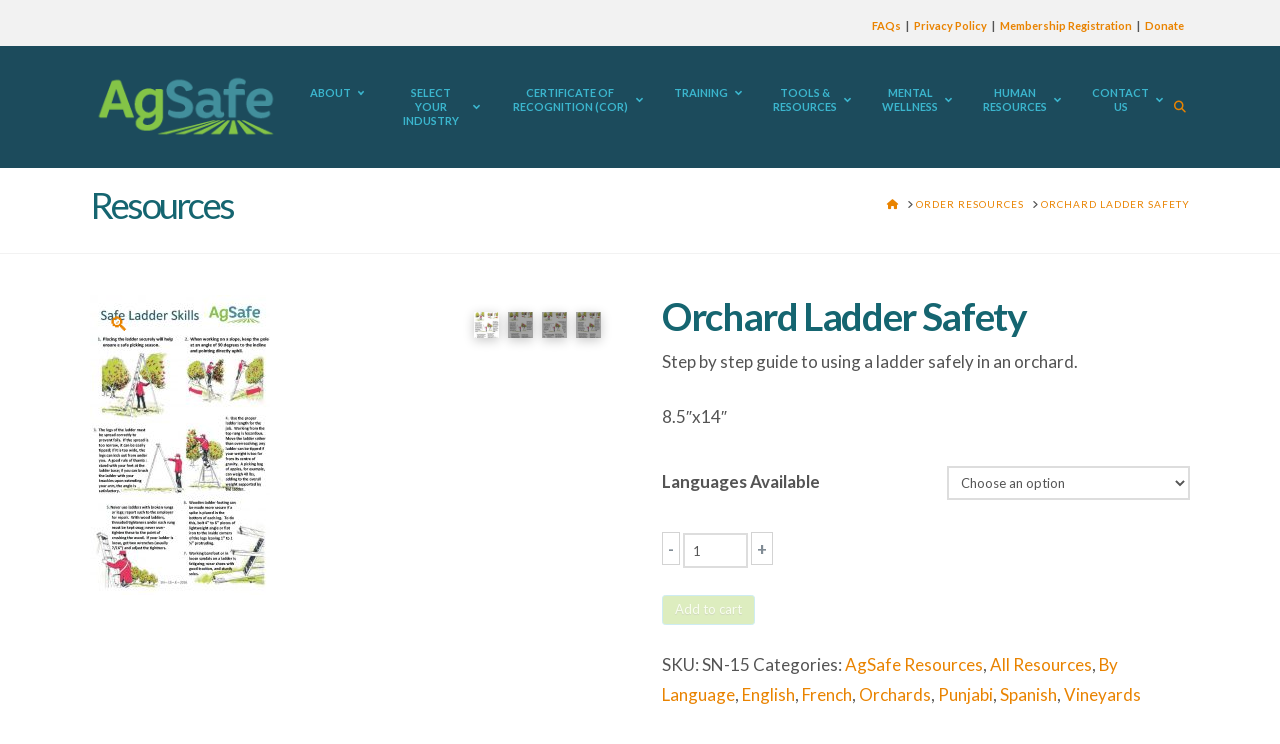

--- FILE ---
content_type: text/html; charset=UTF-8
request_url: https://agsafebc.ca/tools/order/orchard-ladder-safety/
body_size: 42358
content:
<!DOCTYPE html>
<html class="no-js" dir="ltr" lang="en-US" prefix="og: https://ogp.me/ns#">
<head>
<meta charset="UTF-8">
<meta name="viewport" content="width=device-width, initial-scale=1.0">
<link rel="pingback" href="https://agsafebc.ca/xmlrpc.php">
<title>Orchard Ladder Safety | AgSafe BC</title>

		<!-- All in One SEO 4.9.3 - aioseo.com -->
	<meta name="robots" content="max-image-preview:large" />
	<link rel="canonical" href="https://agsafebc.ca/tools/order/orchard-ladder-safety/" />
	<meta name="generator" content="All in One SEO (AIOSEO) 4.9.3" />
		<meta property="og:locale" content="en_US" />
		<meta property="og:site_name" content="AgSafe BC | Agri-Safe Culture" />
		<meta property="og:type" content="article" />
		<meta property="og:title" content="Orchard Ladder Safety | AgSafe BC" />
		<meta property="og:url" content="https://agsafebc.ca/tools/order/orchard-ladder-safety/" />
		<meta property="og:image" content="https://agsafebc.ca/wp-content/uploads/2020/07/Social-Media-Logo.jpg" />
		<meta property="og:image:secure_url" content="https://agsafebc.ca/wp-content/uploads/2020/07/Social-Media-Logo.jpg" />
		<meta property="og:image:width" content="300" />
		<meta property="og:image:height" content="300" />
		<meta property="article:published_time" content="2017-10-11T21:28:33+00:00" />
		<meta property="article:modified_time" content="2025-01-29T00:36:19+00:00" />
		<meta property="article:publisher" content="https://www.facebook.com/AgSafeBC" />
		<meta name="twitter:card" content="summary" />
		<meta name="twitter:site" content="@AgSafeBC" />
		<meta name="twitter:title" content="Orchard Ladder Safety | AgSafe BC" />
		<meta name="twitter:image" content="https://agsafebc.ca/wp-content/uploads/2020/07/Social-Media-Logo.jpg" />
		<script type="application/ld+json" class="aioseo-schema">
			{"@context":"https:\/\/schema.org","@graph":[{"@type":"BreadcrumbList","@id":"https:\/\/agsafebc.ca\/tools\/order\/orchard-ladder-safety\/#breadcrumblist","itemListElement":[{"@type":"ListItem","@id":"https:\/\/agsafebc.ca#listItem","position":1,"name":"Home","item":"https:\/\/agsafebc.ca","nextItem":{"@type":"ListItem","@id":"https:\/\/agsafebc.ca\/tools\/order\/#listItem","name":"Order Resources"}},{"@type":"ListItem","@id":"https:\/\/agsafebc.ca\/tools\/order\/#listItem","position":2,"name":"Order Resources","item":"https:\/\/agsafebc.ca\/tools\/order\/","nextItem":{"@type":"ListItem","@id":"https:\/\/agsafebc.ca\/resources-category\/language\/#listItem","name":"By Language"},"previousItem":{"@type":"ListItem","@id":"https:\/\/agsafebc.ca#listItem","name":"Home"}},{"@type":"ListItem","@id":"https:\/\/agsafebc.ca\/resources-category\/language\/#listItem","position":3,"name":"By Language","item":"https:\/\/agsafebc.ca\/resources-category\/language\/","nextItem":{"@type":"ListItem","@id":"https:\/\/agsafebc.ca\/resources-category\/language\/english\/#listItem","name":"English"},"previousItem":{"@type":"ListItem","@id":"https:\/\/agsafebc.ca\/tools\/order\/#listItem","name":"Order Resources"}},{"@type":"ListItem","@id":"https:\/\/agsafebc.ca\/resources-category\/language\/english\/#listItem","position":4,"name":"English","item":"https:\/\/agsafebc.ca\/resources-category\/language\/english\/","nextItem":{"@type":"ListItem","@id":"https:\/\/agsafebc.ca\/tools\/order\/orchard-ladder-safety\/#listItem","name":"Orchard Ladder Safety"},"previousItem":{"@type":"ListItem","@id":"https:\/\/agsafebc.ca\/resources-category\/language\/#listItem","name":"By Language"}},{"@type":"ListItem","@id":"https:\/\/agsafebc.ca\/tools\/order\/orchard-ladder-safety\/#listItem","position":5,"name":"Orchard Ladder Safety","previousItem":{"@type":"ListItem","@id":"https:\/\/agsafebc.ca\/resources-category\/language\/english\/#listItem","name":"English"}}]},{"@type":"ItemPage","@id":"https:\/\/agsafebc.ca\/tools\/order\/orchard-ladder-safety\/#itempage","url":"https:\/\/agsafebc.ca\/tools\/order\/orchard-ladder-safety\/","name":"Orchard Ladder Safety | AgSafe BC","inLanguage":"en-US","isPartOf":{"@id":"https:\/\/agsafebc.ca\/#website"},"breadcrumb":{"@id":"https:\/\/agsafebc.ca\/tools\/order\/orchard-ladder-safety\/#breadcrumblist"},"image":{"@type":"ImageObject","url":"https:\/\/agsafebc.ca\/wp-content\/uploads\/2017\/10\/SN_15_E_2016-e1521235716340.jpg","@id":"https:\/\/agsafebc.ca\/tools\/order\/orchard-ladder-safety\/#mainImage","width":180,"height":300},"primaryImageOfPage":{"@id":"https:\/\/agsafebc.ca\/tools\/order\/orchard-ladder-safety\/#mainImage"},"datePublished":"2017-10-11T14:28:33-07:00","dateModified":"2025-01-28T16:36:19-08:00"},{"@type":"Organization","@id":"https:\/\/agsafebc.ca\/#organization","name":"AgSafe Agriculture Association","description":"Agri-Safe Culture","url":"https:\/\/agsafebc.ca\/","telephone":"+16048816078","logo":{"@type":"ImageObject","url":"https:\/\/agsafebc.ca\/wp-content\/uploads\/2019\/01\/agsafe_logo_cmyk_200x74.png","@id":"https:\/\/agsafebc.ca\/tools\/order\/orchard-ladder-safety\/#organizationLogo","width":200,"height":74},"image":{"@id":"https:\/\/agsafebc.ca\/tools\/order\/orchard-ladder-safety\/#organizationLogo"},"sameAs":["https:\/\/www.facebook.com\/AgSafeBC","https:\/\/twitter.com\/AgSafeBC","https:\/\/www.instagram.com\/agsafebc\/","https:\/\/www.youtube.com\/c\/AgSafeBC"]},{"@type":"WebSite","@id":"https:\/\/agsafebc.ca\/#website","url":"https:\/\/agsafebc.ca\/","name":"AgSafe BC","alternateName":"AgSafe","description":"Agri-Safe Culture","inLanguage":"en-US","publisher":{"@id":"https:\/\/agsafebc.ca\/#organization"}}]}
		</script>
		<!-- All in One SEO -->

<script id="cookieyes" type="text/javascript" src="https://cdn-cookieyes.com/client_data/0d01a4829f3f9d9938ba6107/script.js"></script><link rel='dns-prefetch' href='//fonts.googleapis.com' />
<link rel='dns-prefetch' href='//use.fontawesome.com' />
<link rel="alternate" type="application/rss+xml" title="AgSafe BC &raquo; Feed" href="https://agsafebc.ca/feed/" />
<link rel="alternate" type="application/rss+xml" title="AgSafe BC &raquo; Comments Feed" href="https://agsafebc.ca/comments/feed/" />
<meta property="og:site_name" content="AgSafe BC"><meta property="og:title" content="Orchard Ladder Safety"><meta property="og:description" content="Step by step guide to using a ladder safely in an orchard. 8.5"x14"&hellip;"><meta property="og:image" content="https://agsafebc.ca/wp-content/uploads/2017/10/SN_15_E_2016-e1521235716340.jpg"><meta property="og:url" content="https://agsafebc.ca/tools/order/orchard-ladder-safety/"><meta property="og:type" content="article"><link rel="alternate" title="oEmbed (JSON)" type="application/json+oembed" href="https://agsafebc.ca/wp-json/oembed/1.0/embed?url=https%3A%2F%2Fagsafebc.ca%2Ftools%2Forder%2Forchard-ladder-safety%2F" />
<link rel="alternate" title="oEmbed (XML)" type="text/xml+oembed" href="https://agsafebc.ca/wp-json/oembed/1.0/embed?url=https%3A%2F%2Fagsafebc.ca%2Ftools%2Forder%2Forchard-ladder-safety%2F&#038;format=xml" />
		<!-- This site uses the Google Analytics by MonsterInsights plugin v9.11.1 - Using Analytics tracking - https://www.monsterinsights.com/ -->
							<script src="//www.googletagmanager.com/gtag/js?id=G-NB1W4TW5F2"  data-cfasync="false" data-wpfc-render="false" type="text/javascript" async></script>
			<script data-cfasync="false" data-wpfc-render="false" type="text/javascript">
				var mi_version = '9.11.1';
				var mi_track_user = true;
				var mi_no_track_reason = '';
								var MonsterInsightsDefaultLocations = {"page_location":"https:\/\/agsafebc.ca\/tools\/order\/orchard-ladder-safety\/"};
								if ( typeof MonsterInsightsPrivacyGuardFilter === 'function' ) {
					var MonsterInsightsLocations = (typeof MonsterInsightsExcludeQuery === 'object') ? MonsterInsightsPrivacyGuardFilter( MonsterInsightsExcludeQuery ) : MonsterInsightsPrivacyGuardFilter( MonsterInsightsDefaultLocations );
				} else {
					var MonsterInsightsLocations = (typeof MonsterInsightsExcludeQuery === 'object') ? MonsterInsightsExcludeQuery : MonsterInsightsDefaultLocations;
				}

								var disableStrs = [
										'ga-disable-G-NB1W4TW5F2',
									];

				/* Function to detect opted out users */
				function __gtagTrackerIsOptedOut() {
					for (var index = 0; index < disableStrs.length; index++) {
						if (document.cookie.indexOf(disableStrs[index] + '=true') > -1) {
							return true;
						}
					}

					return false;
				}

				/* Disable tracking if the opt-out cookie exists. */
				if (__gtagTrackerIsOptedOut()) {
					for (var index = 0; index < disableStrs.length; index++) {
						window[disableStrs[index]] = true;
					}
				}

				/* Opt-out function */
				function __gtagTrackerOptout() {
					for (var index = 0; index < disableStrs.length; index++) {
						document.cookie = disableStrs[index] + '=true; expires=Thu, 31 Dec 2099 23:59:59 UTC; path=/';
						window[disableStrs[index]] = true;
					}
				}

				if ('undefined' === typeof gaOptout) {
					function gaOptout() {
						__gtagTrackerOptout();
					}
				}
								window.dataLayer = window.dataLayer || [];

				window.MonsterInsightsDualTracker = {
					helpers: {},
					trackers: {},
				};
				if (mi_track_user) {
					function __gtagDataLayer() {
						dataLayer.push(arguments);
					}

					function __gtagTracker(type, name, parameters) {
						if (!parameters) {
							parameters = {};
						}

						if (parameters.send_to) {
							__gtagDataLayer.apply(null, arguments);
							return;
						}

						if (type === 'event') {
														parameters.send_to = monsterinsights_frontend.v4_id;
							var hookName = name;
							if (typeof parameters['event_category'] !== 'undefined') {
								hookName = parameters['event_category'] + ':' + name;
							}

							if (typeof MonsterInsightsDualTracker.trackers[hookName] !== 'undefined') {
								MonsterInsightsDualTracker.trackers[hookName](parameters);
							} else {
								__gtagDataLayer('event', name, parameters);
							}
							
						} else {
							__gtagDataLayer.apply(null, arguments);
						}
					}

					__gtagTracker('js', new Date());
					__gtagTracker('set', {
						'developer_id.dZGIzZG': true,
											});
					if ( MonsterInsightsLocations.page_location ) {
						__gtagTracker('set', MonsterInsightsLocations);
					}
										__gtagTracker('config', 'G-NB1W4TW5F2', {"forceSSL":"true","link_attribution":"true"} );
										window.gtag = __gtagTracker;										(function () {
						/* https://developers.google.com/analytics/devguides/collection/analyticsjs/ */
						/* ga and __gaTracker compatibility shim. */
						var noopfn = function () {
							return null;
						};
						var newtracker = function () {
							return new Tracker();
						};
						var Tracker = function () {
							return null;
						};
						var p = Tracker.prototype;
						p.get = noopfn;
						p.set = noopfn;
						p.send = function () {
							var args = Array.prototype.slice.call(arguments);
							args.unshift('send');
							__gaTracker.apply(null, args);
						};
						var __gaTracker = function () {
							var len = arguments.length;
							if (len === 0) {
								return;
							}
							var f = arguments[len - 1];
							if (typeof f !== 'object' || f === null || typeof f.hitCallback !== 'function') {
								if ('send' === arguments[0]) {
									var hitConverted, hitObject = false, action;
									if ('event' === arguments[1]) {
										if ('undefined' !== typeof arguments[3]) {
											hitObject = {
												'eventAction': arguments[3],
												'eventCategory': arguments[2],
												'eventLabel': arguments[4],
												'value': arguments[5] ? arguments[5] : 1,
											}
										}
									}
									if ('pageview' === arguments[1]) {
										if ('undefined' !== typeof arguments[2]) {
											hitObject = {
												'eventAction': 'page_view',
												'page_path': arguments[2],
											}
										}
									}
									if (typeof arguments[2] === 'object') {
										hitObject = arguments[2];
									}
									if (typeof arguments[5] === 'object') {
										Object.assign(hitObject, arguments[5]);
									}
									if ('undefined' !== typeof arguments[1].hitType) {
										hitObject = arguments[1];
										if ('pageview' === hitObject.hitType) {
											hitObject.eventAction = 'page_view';
										}
									}
									if (hitObject) {
										action = 'timing' === arguments[1].hitType ? 'timing_complete' : hitObject.eventAction;
										hitConverted = mapArgs(hitObject);
										__gtagTracker('event', action, hitConverted);
									}
								}
								return;
							}

							function mapArgs(args) {
								var arg, hit = {};
								var gaMap = {
									'eventCategory': 'event_category',
									'eventAction': 'event_action',
									'eventLabel': 'event_label',
									'eventValue': 'event_value',
									'nonInteraction': 'non_interaction',
									'timingCategory': 'event_category',
									'timingVar': 'name',
									'timingValue': 'value',
									'timingLabel': 'event_label',
									'page': 'page_path',
									'location': 'page_location',
									'title': 'page_title',
									'referrer' : 'page_referrer',
								};
								for (arg in args) {
																		if (!(!args.hasOwnProperty(arg) || !gaMap.hasOwnProperty(arg))) {
										hit[gaMap[arg]] = args[arg];
									} else {
										hit[arg] = args[arg];
									}
								}
								return hit;
							}

							try {
								f.hitCallback();
							} catch (ex) {
							}
						};
						__gaTracker.create = newtracker;
						__gaTracker.getByName = newtracker;
						__gaTracker.getAll = function () {
							return [];
						};
						__gaTracker.remove = noopfn;
						__gaTracker.loaded = true;
						window['__gaTracker'] = __gaTracker;
					})();
									} else {
										console.log("");
					(function () {
						function __gtagTracker() {
							return null;
						}

						window['__gtagTracker'] = __gtagTracker;
						window['gtag'] = __gtagTracker;
					})();
									}
			</script>
							<!-- / Google Analytics by MonsterInsights -->
		<style id='wp-img-auto-sizes-contain-inline-css' type='text/css'>
img:is([sizes=auto i],[sizes^="auto," i]){contain-intrinsic-size:3000px 1500px}
/*# sourceURL=wp-img-auto-sizes-contain-inline-css */
</style>
<link rel='stylesheet' id='mec-select2-style-css' href='https://agsafebc.ca/wp-content/plugins/modern-events-calendar/assets/packages/select2/select2.min.css?ver=6.6.12' type='text/css' media='all' />
<link rel='stylesheet' id='mec-font-icons-css' href='https://agsafebc.ca/wp-content/plugins/modern-events-calendar/assets/css/iconfonts.css?ver=6.9' type='text/css' media='all' />
<link rel='stylesheet' id='mec-frontend-style-css' href='https://agsafebc.ca/wp-content/plugins/modern-events-calendar/assets/css/frontend.min.css?ver=6.6.12' type='text/css' media='all' />
<link rel='stylesheet' id='mec-tooltip-style-css' href='https://agsafebc.ca/wp-content/plugins/modern-events-calendar/assets/packages/tooltip/tooltip.css?ver=6.9' type='text/css' media='all' />
<link rel='stylesheet' id='mec-tooltip-shadow-style-css' href='https://agsafebc.ca/wp-content/plugins/modern-events-calendar/assets/packages/tooltip/tooltipster-sideTip-shadow.min.css?ver=6.9' type='text/css' media='all' />
<link rel='stylesheet' id='featherlight-css' href='https://agsafebc.ca/wp-content/plugins/modern-events-calendar/assets/packages/featherlight/featherlight.css?ver=6.9' type='text/css' media='all' />
<link rel='stylesheet' id='mec-custom-google-font-css' href='https://fonts.googleapis.com/css?family=Lato%3A100%2C+100italic%2C+300%2C+300italic%2C+regular%2C+italic%2C+700%2C+700italic%2C+900%2C+900italic%2C+%7CLato%3A900italic%2C+900italic%2C+900italic%2C+900italic%2C+900italic%2C+900italic%2C+900italic%2C+900italic%2C+900italic%2C+900italic%2C+&#038;subset=latin%2Clatin-ext' type='text/css' media='all' />
<link rel='stylesheet' id='mec-lity-style-css' href='https://agsafebc.ca/wp-content/plugins/modern-events-calendar/assets/packages/lity/lity.min.css?ver=6.9' type='text/css' media='all' />
<link rel='stylesheet' id='mec-general-calendar-style-css' href='https://agsafebc.ca/wp-content/plugins/modern-events-calendar/assets/css/mec-general-calendar.css?ver=6.9' type='text/css' media='all' />
<link rel='stylesheet' id='layerslider-css' href='https://agsafebc.ca/wp-content/plugins/LayerSlider/assets/static/layerslider/css/layerslider.css?ver=7.15.1' type='text/css' media='all' />
<style id='wp-emoji-styles-inline-css' type='text/css'>

	img.wp-smiley, img.emoji {
		display: inline !important;
		border: none !important;
		box-shadow: none !important;
		height: 1em !important;
		width: 1em !important;
		margin: 0 0.07em !important;
		vertical-align: -0.1em !important;
		background: none !important;
		padding: 0 !important;
	}
/*# sourceURL=wp-emoji-styles-inline-css */
</style>
<link rel='stylesheet' id='wp-block-library-css' href='https://agsafebc.ca/wp-includes/css/dist/block-library/style.min.css?ver=6.9' type='text/css' media='all' />
<style id='global-styles-inline-css' type='text/css'>
:root{--wp--preset--aspect-ratio--square: 1;--wp--preset--aspect-ratio--4-3: 4/3;--wp--preset--aspect-ratio--3-4: 3/4;--wp--preset--aspect-ratio--3-2: 3/2;--wp--preset--aspect-ratio--2-3: 2/3;--wp--preset--aspect-ratio--16-9: 16/9;--wp--preset--aspect-ratio--9-16: 9/16;--wp--preset--color--black: #000000;--wp--preset--color--cyan-bluish-gray: #abb8c3;--wp--preset--color--white: #ffffff;--wp--preset--color--pale-pink: #f78da7;--wp--preset--color--vivid-red: #cf2e2e;--wp--preset--color--luminous-vivid-orange: #ff6900;--wp--preset--color--luminous-vivid-amber: #fcb900;--wp--preset--color--light-green-cyan: #7bdcb5;--wp--preset--color--vivid-green-cyan: #00d084;--wp--preset--color--pale-cyan-blue: #8ed1fc;--wp--preset--color--vivid-cyan-blue: #0693e3;--wp--preset--color--vivid-purple: #9b51e0;--wp--preset--gradient--vivid-cyan-blue-to-vivid-purple: linear-gradient(135deg,rgb(6,147,227) 0%,rgb(155,81,224) 100%);--wp--preset--gradient--light-green-cyan-to-vivid-green-cyan: linear-gradient(135deg,rgb(122,220,180) 0%,rgb(0,208,130) 100%);--wp--preset--gradient--luminous-vivid-amber-to-luminous-vivid-orange: linear-gradient(135deg,rgb(252,185,0) 0%,rgb(255,105,0) 100%);--wp--preset--gradient--luminous-vivid-orange-to-vivid-red: linear-gradient(135deg,rgb(255,105,0) 0%,rgb(207,46,46) 100%);--wp--preset--gradient--very-light-gray-to-cyan-bluish-gray: linear-gradient(135deg,rgb(238,238,238) 0%,rgb(169,184,195) 100%);--wp--preset--gradient--cool-to-warm-spectrum: linear-gradient(135deg,rgb(74,234,220) 0%,rgb(151,120,209) 20%,rgb(207,42,186) 40%,rgb(238,44,130) 60%,rgb(251,105,98) 80%,rgb(254,248,76) 100%);--wp--preset--gradient--blush-light-purple: linear-gradient(135deg,rgb(255,206,236) 0%,rgb(152,150,240) 100%);--wp--preset--gradient--blush-bordeaux: linear-gradient(135deg,rgb(254,205,165) 0%,rgb(254,45,45) 50%,rgb(107,0,62) 100%);--wp--preset--gradient--luminous-dusk: linear-gradient(135deg,rgb(255,203,112) 0%,rgb(199,81,192) 50%,rgb(65,88,208) 100%);--wp--preset--gradient--pale-ocean: linear-gradient(135deg,rgb(255,245,203) 0%,rgb(182,227,212) 50%,rgb(51,167,181) 100%);--wp--preset--gradient--electric-grass: linear-gradient(135deg,rgb(202,248,128) 0%,rgb(113,206,126) 100%);--wp--preset--gradient--midnight: linear-gradient(135deg,rgb(2,3,129) 0%,rgb(40,116,252) 100%);--wp--preset--font-size--small: 13px;--wp--preset--font-size--medium: 20px;--wp--preset--font-size--large: 36px;--wp--preset--font-size--x-large: 42px;--wp--preset--spacing--20: 0.44rem;--wp--preset--spacing--30: 0.67rem;--wp--preset--spacing--40: 1rem;--wp--preset--spacing--50: 1.5rem;--wp--preset--spacing--60: 2.25rem;--wp--preset--spacing--70: 3.38rem;--wp--preset--spacing--80: 5.06rem;--wp--preset--shadow--natural: 6px 6px 9px rgba(0, 0, 0, 0.2);--wp--preset--shadow--deep: 12px 12px 50px rgba(0, 0, 0, 0.4);--wp--preset--shadow--sharp: 6px 6px 0px rgba(0, 0, 0, 0.2);--wp--preset--shadow--outlined: 6px 6px 0px -3px rgb(255, 255, 255), 6px 6px rgb(0, 0, 0);--wp--preset--shadow--crisp: 6px 6px 0px rgb(0, 0, 0);}:where(.is-layout-flex){gap: 0.5em;}:where(.is-layout-grid){gap: 0.5em;}body .is-layout-flex{display: flex;}.is-layout-flex{flex-wrap: wrap;align-items: center;}.is-layout-flex > :is(*, div){margin: 0;}body .is-layout-grid{display: grid;}.is-layout-grid > :is(*, div){margin: 0;}:where(.wp-block-columns.is-layout-flex){gap: 2em;}:where(.wp-block-columns.is-layout-grid){gap: 2em;}:where(.wp-block-post-template.is-layout-flex){gap: 1.25em;}:where(.wp-block-post-template.is-layout-grid){gap: 1.25em;}.has-black-color{color: var(--wp--preset--color--black) !important;}.has-cyan-bluish-gray-color{color: var(--wp--preset--color--cyan-bluish-gray) !important;}.has-white-color{color: var(--wp--preset--color--white) !important;}.has-pale-pink-color{color: var(--wp--preset--color--pale-pink) !important;}.has-vivid-red-color{color: var(--wp--preset--color--vivid-red) !important;}.has-luminous-vivid-orange-color{color: var(--wp--preset--color--luminous-vivid-orange) !important;}.has-luminous-vivid-amber-color{color: var(--wp--preset--color--luminous-vivid-amber) !important;}.has-light-green-cyan-color{color: var(--wp--preset--color--light-green-cyan) !important;}.has-vivid-green-cyan-color{color: var(--wp--preset--color--vivid-green-cyan) !important;}.has-pale-cyan-blue-color{color: var(--wp--preset--color--pale-cyan-blue) !important;}.has-vivid-cyan-blue-color{color: var(--wp--preset--color--vivid-cyan-blue) !important;}.has-vivid-purple-color{color: var(--wp--preset--color--vivid-purple) !important;}.has-black-background-color{background-color: var(--wp--preset--color--black) !important;}.has-cyan-bluish-gray-background-color{background-color: var(--wp--preset--color--cyan-bluish-gray) !important;}.has-white-background-color{background-color: var(--wp--preset--color--white) !important;}.has-pale-pink-background-color{background-color: var(--wp--preset--color--pale-pink) !important;}.has-vivid-red-background-color{background-color: var(--wp--preset--color--vivid-red) !important;}.has-luminous-vivid-orange-background-color{background-color: var(--wp--preset--color--luminous-vivid-orange) !important;}.has-luminous-vivid-amber-background-color{background-color: var(--wp--preset--color--luminous-vivid-amber) !important;}.has-light-green-cyan-background-color{background-color: var(--wp--preset--color--light-green-cyan) !important;}.has-vivid-green-cyan-background-color{background-color: var(--wp--preset--color--vivid-green-cyan) !important;}.has-pale-cyan-blue-background-color{background-color: var(--wp--preset--color--pale-cyan-blue) !important;}.has-vivid-cyan-blue-background-color{background-color: var(--wp--preset--color--vivid-cyan-blue) !important;}.has-vivid-purple-background-color{background-color: var(--wp--preset--color--vivid-purple) !important;}.has-black-border-color{border-color: var(--wp--preset--color--black) !important;}.has-cyan-bluish-gray-border-color{border-color: var(--wp--preset--color--cyan-bluish-gray) !important;}.has-white-border-color{border-color: var(--wp--preset--color--white) !important;}.has-pale-pink-border-color{border-color: var(--wp--preset--color--pale-pink) !important;}.has-vivid-red-border-color{border-color: var(--wp--preset--color--vivid-red) !important;}.has-luminous-vivid-orange-border-color{border-color: var(--wp--preset--color--luminous-vivid-orange) !important;}.has-luminous-vivid-amber-border-color{border-color: var(--wp--preset--color--luminous-vivid-amber) !important;}.has-light-green-cyan-border-color{border-color: var(--wp--preset--color--light-green-cyan) !important;}.has-vivid-green-cyan-border-color{border-color: var(--wp--preset--color--vivid-green-cyan) !important;}.has-pale-cyan-blue-border-color{border-color: var(--wp--preset--color--pale-cyan-blue) !important;}.has-vivid-cyan-blue-border-color{border-color: var(--wp--preset--color--vivid-cyan-blue) !important;}.has-vivid-purple-border-color{border-color: var(--wp--preset--color--vivid-purple) !important;}.has-vivid-cyan-blue-to-vivid-purple-gradient-background{background: var(--wp--preset--gradient--vivid-cyan-blue-to-vivid-purple) !important;}.has-light-green-cyan-to-vivid-green-cyan-gradient-background{background: var(--wp--preset--gradient--light-green-cyan-to-vivid-green-cyan) !important;}.has-luminous-vivid-amber-to-luminous-vivid-orange-gradient-background{background: var(--wp--preset--gradient--luminous-vivid-amber-to-luminous-vivid-orange) !important;}.has-luminous-vivid-orange-to-vivid-red-gradient-background{background: var(--wp--preset--gradient--luminous-vivid-orange-to-vivid-red) !important;}.has-very-light-gray-to-cyan-bluish-gray-gradient-background{background: var(--wp--preset--gradient--very-light-gray-to-cyan-bluish-gray) !important;}.has-cool-to-warm-spectrum-gradient-background{background: var(--wp--preset--gradient--cool-to-warm-spectrum) !important;}.has-blush-light-purple-gradient-background{background: var(--wp--preset--gradient--blush-light-purple) !important;}.has-blush-bordeaux-gradient-background{background: var(--wp--preset--gradient--blush-bordeaux) !important;}.has-luminous-dusk-gradient-background{background: var(--wp--preset--gradient--luminous-dusk) !important;}.has-pale-ocean-gradient-background{background: var(--wp--preset--gradient--pale-ocean) !important;}.has-electric-grass-gradient-background{background: var(--wp--preset--gradient--electric-grass) !important;}.has-midnight-gradient-background{background: var(--wp--preset--gradient--midnight) !important;}.has-small-font-size{font-size: var(--wp--preset--font-size--small) !important;}.has-medium-font-size{font-size: var(--wp--preset--font-size--medium) !important;}.has-large-font-size{font-size: var(--wp--preset--font-size--large) !important;}.has-x-large-font-size{font-size: var(--wp--preset--font-size--x-large) !important;}
/*# sourceURL=global-styles-inline-css */
</style>

<style id='classic-theme-styles-inline-css' type='text/css'>
/*! This file is auto-generated */
.wp-block-button__link{color:#fff;background-color:#32373c;border-radius:9999px;box-shadow:none;text-decoration:none;padding:calc(.667em + 2px) calc(1.333em + 2px);font-size:1.125em}.wp-block-file__button{background:#32373c;color:#fff;text-decoration:none}
/*# sourceURL=/wp-includes/css/classic-themes.min.css */
</style>
<link rel='stylesheet' id='wpdm-font-awesome-css' href='https://use.fontawesome.com/releases/v6.7.2/css/all.css?ver=6.9' type='text/css' media='all' />
<link rel='stylesheet' id='wpdm-front-css' href='https://agsafebc.ca/wp-content/plugins/download-manager/assets/css/front.min.css?ver=7.2.0' type='text/css' media='all' />
<link rel='stylesheet' id='wpdm-front-dark-css' href='https://agsafebc.ca/wp-content/plugins/download-manager/assets/css/front-dark.min.css?ver=7.2.0' type='text/css' media='all' />
<link rel='stylesheet' id='ubermenu-lato-css' href='//fonts.googleapis.com/css?family=Lato%3A%2C300%2C400%2C700&#038;ver=6.9' type='text/css' media='all' />
<link rel='stylesheet' id='widgetopts-styles-css' href='https://agsafebc.ca/wp-content/plugins/widget-options/assets/css/widget-options.css?ver=4.1.3' type='text/css' media='all' />
<link rel='stylesheet' id='wbulite-css' href='https://agsafebc.ca/wp-content/plugins/woo-better-usability/assets/wbulite.css?ver=6.9' type='text/css' media='all' />
<link rel='stylesheet' id='wpmenucart-icons-css' href='https://agsafebc.ca/wp-content/plugins/woocommerce-menu-bar-cart/assets/css/wpmenucart-icons.min.css?ver=2.14.12' type='text/css' media='all' />
<style id='wpmenucart-icons-inline-css' type='text/css'>
@font-face{font-family:WPMenuCart;src:url(https://agsafebc.ca/wp-content/plugins/woocommerce-menu-bar-cart/assets/fonts/WPMenuCart.eot);src:url(https://agsafebc.ca/wp-content/plugins/woocommerce-menu-bar-cart/assets/fonts/WPMenuCart.eot?#iefix) format('embedded-opentype'),url(https://agsafebc.ca/wp-content/plugins/woocommerce-menu-bar-cart/assets/fonts/WPMenuCart.woff2) format('woff2'),url(https://agsafebc.ca/wp-content/plugins/woocommerce-menu-bar-cart/assets/fonts/WPMenuCart.woff) format('woff'),url(https://agsafebc.ca/wp-content/plugins/woocommerce-menu-bar-cart/assets/fonts/WPMenuCart.ttf) format('truetype'),url(https://agsafebc.ca/wp-content/plugins/woocommerce-menu-bar-cart/assets/fonts/WPMenuCart.svg#WPMenuCart) format('svg');font-weight:400;font-style:normal;font-display:swap}
/*# sourceURL=wpmenucart-icons-inline-css */
</style>
<link rel='stylesheet' id='wpmenucart-css' href='https://agsafebc.ca/wp-content/plugins/woocommerce-menu-bar-cart/assets/css/wpmenucart-main.min.css?ver=2.14.12' type='text/css' media='all' />
<link rel='stylesheet' id='photoswipe-css' href='https://agsafebc.ca/wp-content/plugins/woocommerce/assets/css/photoswipe/photoswipe.min.css?ver=10.4.3' type='text/css' media='all' />
<link rel='stylesheet' id='photoswipe-default-skin-css' href='https://agsafebc.ca/wp-content/plugins/woocommerce/assets/css/photoswipe/default-skin/default-skin.min.css?ver=10.4.3' type='text/css' media='all' />
<link rel='stylesheet' id='woocommerce-smallscreen-css' href='https://agsafebc.ca/wp-content/plugins/woocommerce/assets/css/woocommerce-smallscreen.css?ver=10.4.3' type='text/css' media='only screen and (max-width: 768px)' />
<style id='woocommerce-inline-inline-css' type='text/css'>
.woocommerce form .form-row .required { visibility: visible; }
/*# sourceURL=woocommerce-inline-inline-css */
</style>
<link rel='stylesheet' id='aws-style-css' href='https://agsafebc.ca/wp-content/plugins/advanced-woo-search/assets/css/common.min.css?ver=3.52' type='text/css' media='all' />
<link rel='stylesheet' id='x-stack-css' href='https://agsafebc.ca/wp-content/themes/x/framework/dist/css/site/stacks/renew.css?ver=10.7.11' type='text/css' media='all' />
<link rel='stylesheet' id='x-woocommerce-css' href='https://agsafebc.ca/wp-content/themes/x/framework/dist/css/site/woocommerce/renew.css?ver=10.7.11' type='text/css' media='all' />
<link rel='stylesheet' id='tablepress-default-css' href='https://agsafebc.ca/wp-content/plugins/tablepress/css/build/default.css?ver=3.2.6' type='text/css' media='all' />
<link rel='stylesheet' id='ubermenu-css' href='https://agsafebc.ca/wp-content/plugins/ubermenu/pro/assets/css/ubermenu.min.css?ver=3.8.5' type='text/css' media='all' />
<link rel='stylesheet' id='ubermenu-minimal-css' href='https://agsafebc.ca/wp-content/plugins/ubermenu/assets/css/skins/minimal.css?ver=6.9' type='text/css' media='all' />
<link rel='stylesheet' id='ubermenu-font-awesome-all-css' href='https://agsafebc.ca/wp-content/plugins/ubermenu/assets/fontawesome/css/all.min.css?ver=6.9' type='text/css' media='all' />
<style id='cs-inline-css' type='text/css'>
@media (min-width:1200px){.x-hide-xl{display:none !important;}}@media (min-width:979px) and (max-width:1199px){.x-hide-lg{display:none !important;}}@media (min-width:767px) and (max-width:978px){.x-hide-md{display:none !important;}}@media (min-width:480px) and (max-width:766px){.x-hide-sm{display:none !important;}}@media (max-width:479px){.x-hide-xs{display:none !important;}} a,h1 a:hover,h2 a:hover,h3 a:hover,h4 a:hover,h5 a:hover,h6 a:hover,.x-comment-time:hover,#reply-title small a,.comment-reply-link:hover,.x-comment-author a:hover,.x-recent-posts a:hover .h-recent-posts{color:rgb(233,131,0);}a:hover,#reply-title small a:hover{color:rgb(60,182,206);}.entry-title i,.entry-title svg{color:#ddd;}.woocommerce .price > .amount,.woocommerce .price > ins > .amount,.woocommerce li.product .entry-header h3 a:hover,.woocommerce .star-rating:before,.woocommerce .star-rating span:before{color:rgb(233,131,0);}a.x-img-thumbnail:hover,li.bypostauthor > article.comment{border-color:rgb(233,131,0);}.woocommerce li.comment.bypostauthor .star-rating-container{border-color:rgb(233,131,0) !important;}.flex-direction-nav a,.flex-control-nav a:hover,.flex-control-nav a.flex-active,.x-dropcap,.x-skill-bar .bar,.x-pricing-column.featured h2,.h-comments-title small,.x-pagination a:hover,.woocommerce-pagination a:hover,.x-entry-share .x-share:hover,.entry-thumb,.widget_tag_cloud .tagcloud a:hover,.widget_product_tag_cloud .tagcloud a:hover,.x-highlight,.x-recent-posts .x-recent-posts-img:after,.x-portfolio-filters{background-color:rgb(233,131,0);}.x-portfolio-filters:hover{background-color:rgb(60,182,206);}.woocommerce .onsale,.widget_price_filter .ui-slider .ui-slider-range,.woocommerce #comments li.comment.bypostauthor article.comment:before{background-color:rgb(233,131,0);}.x-main{width:calc(72% - 3.20197%);}.x-sidebar{width:calc(100% - 3.20197% - 72%);}.h-landmark{font-weight:400;}.x-comment-author a{color:#545454;}.woocommerce .price > .from,.woocommerce .price > del,.woocommerce p.stars span a:after,.widget_price_filter .price_slider_amount .button,.widget_shopping_cart .buttons .button{color:#545454;}.x-comment-author a,.comment-form-author label,.comment-form-email label,.comment-form-url label,.comment-form-rating label,.comment-form-comment label,.widget_calendar #wp-calendar caption,.widget_calendar #wp-calendar th,.x-accordion-heading .x-accordion-toggle,.x-nav-tabs > li > a:hover,.x-nav-tabs > .active > a,.x-nav-tabs > .active > a:hover{color:#156570;}.widget_calendar #wp-calendar th{border-bottom-color:#156570;}.x-pagination span.current,.woocommerce-pagination span[aria-current],.x-portfolio-filters-menu,.widget_tag_cloud .tagcloud a,.h-feature-headline span i,.widget_price_filter .ui-slider .ui-slider-handle{background-color:#156570;}@media (max-width:978.98px){}html{font-size:15px;}@media (min-width:479px){html{font-size:15px;}}@media (min-width:766px){html{font-size:15px;}}@media (min-width:978px){html{font-size:15px;}}@media (min-width:1199px){html{font-size:15px;}}body{font-style:normal;font-weight:400;color:#545454;background:#ffffff;}.w-b{font-weight:400 !important;}h1,h2,h3,h4,h5,h6,.h1,.h2,.h3,.h4,.h5,.h6,.x-text-headline{font-family:"Lato",sans-serif;font-style:normal;font-weight:700;}h1,.h1{letter-spacing:-0.035em;}h2,.h2{letter-spacing:-0.035em;}h3,.h3{letter-spacing:-0.035em;}h4,.h4{letter-spacing:-0.035em;}h5,.h5{letter-spacing:-0.035em;}h6,.h6{letter-spacing:-0.035em;}.w-h{font-weight:700 !important;}.x-container.width{width:88%;}.x-container.max{max-width:1100px;}.x-bar-content.x-container.width{flex-basis:88%;}.x-main.full{float:none;clear:both;display:block;width:auto;}@media (max-width:978.98px){.x-main.full,.x-main.left,.x-main.right,.x-sidebar.left,.x-sidebar.right{float:none;display:block;width:auto !important;}}.entry-header,.entry-content{font-size:1.133rem;}body,input,button,select,textarea{font-family:"Lato",sans-serif;}h1,h2,h3,h4,h5,h6,.h1,.h2,.h3,.h4,.h5,.h6,h1 a,h2 a,h3 a,h4 a,h5 a,h6 a,.h1 a,.h2 a,.h3 a,.h4 a,.h5 a,.h6 a,blockquote{color:#156570;}.cfc-h-tx{color:#156570 !important;}.cfc-h-bd{border-color:#156570 !important;}.cfc-h-bg{background-color:#156570 !important;}.cfc-b-tx{color:#545454 !important;}.cfc-b-bd{border-color:#545454 !important;}.cfc-b-bg{background-color:#545454 !important;}.x-btn,.button,[type="submit"]{color:#ffffff;border-color:#3bb6ce;background-color:#3bb6ce;text-shadow:0 0.075em 0.075em rgba(0,0,0,0.5);border-radius:0.25em;padding:0.385em 0.923em 0.538em;font-size:13px;}.x-btn:hover,.button:hover,[type="submit"]:hover{color:#3bb6ce;border-color:#3bb6ce;background-color:#ffffff;text-shadow:0 0.075em 0.075em rgba(0,0,0,0.5);}.x-btn.x-btn-real,.x-btn.x-btn-real:hover{margin-bottom:0.25em;text-shadow:0 0.075em 0.075em rgba(0,0,0,0.65);}.x-btn.x-btn-real{box-shadow:0 0.25em 0 0 #ed44a9,0 4px 9px rgba(0,0,0,0.75);}.x-btn.x-btn-real:hover{box-shadow:0 0.25em 0 0 #c41d7c,0 4px 9px rgba(0,0,0,0.75);}.x-btn.x-btn-flat,.x-btn.x-btn-flat:hover{margin-bottom:0;text-shadow:0 0.075em 0.075em rgba(0,0,0,0.65);box-shadow:none;}.x-btn.x-btn-transparent,.x-btn.x-btn-transparent:hover{margin-bottom:0;border-width:3px;text-shadow:none;text-transform:uppercase;background-color:transparent;box-shadow:none;}.h-widget:before,.x-flickr-widget .h-widget:before,.x-dribbble-widget .h-widget:before{position:relative;font-weight:normal;font-style:normal;line-height:1;text-decoration:inherit;-webkit-font-smoothing:antialiased;speak:none;}.h-widget:before{padding-right:0.4em;font-family:"fontawesome";}.x-flickr-widget .h-widget:before,.x-dribbble-widget .h-widget:before{top:0.025em;padding-right:0.35em;font-family:"foundationsocial";font-size:0.785em;}.widget_archive .h-widget:before{content:"\f303";top:-0.045em;font-size:0.925em;}.widget_calendar .h-widget:before{content:"\f073";top:-0.0825em;font-size:0.85em;}.widget_categories .h-widget:before,.widget_product_categories .h-widget:before{content:"\f02e";font-size:0.95em;}.widget_nav_menu .h-widget:before,.widget_layered_nav .h-widget:before{content:"\f0c9";}.widget_meta .h-widget:before{content:"\f0fe";top:-0.065em;font-size:0.895em;}.widget_pages .h-widget:before{font-family:"FontAwesomeRegular";content:"\f15c";top:-0.065em;font-size:0.85em;}.widget_recent_reviews .h-widget:before,.widget_recent_comments .h-widget:before{content:"\f086";top:-0.065em;font-size:0.895em;}.widget_recent_entries .h-widget:before{content:"\f02d";top:-0.045em;font-size:0.875em;}.widget_rss .h-widget:before{content:"\f09e";padding-right:0.2em;}.widget_search .h-widget:before,.widget_product_search .h-widget:before{content:"\f0a4";top:-0.075em;font-size:0.85em;}.widget_tag_cloud .h-widget:before,.widget_product_tag_cloud .h-widget:before{content:"\f02c";font-size:0.925em;}.widget_text .h-widget:before{content:"\f054";padding-right:0.4em;font-size:0.925em;}.x-dribbble-widget .h-widget:before{content:"\f009";}.x-flickr-widget .h-widget:before{content:"\f010";padding-right:0.35em;}.widget_best_sellers .h-widget:before{content:"\f091";top:-0.0975em;font-size:0.815em;}.widget_shopping_cart .h-widget:before{content:"\f07a";top:-0.05em;font-size:0.945em;}.widget_products .h-widget:before{content:"\f0f2";top:-0.05em;font-size:0.945em;}.widget_featured_products .h-widget:before{content:"\f0a3";}.widget_layered_nav_filters .h-widget:before{content:"\f046";top:1px;}.widget_onsale .h-widget:before{content:"\f02b";font-size:0.925em;}.widget_price_filter .h-widget:before{content:"\f0d6";font-size:1.025em;}.widget_random_products .h-widget:before{content:"\f074";font-size:0.925em;}.widget_recently_viewed_products .h-widget:before{content:"\f06e";}.widget_recent_products .h-widget:before{content:"\f08d";top:-0.035em;font-size:0.9em;}.widget_top_rated_products .h-widget:before{content:"\f075";top:-0.145em;font-size:0.885em;}.x-cart-notification-icon.loading{color:#545454;}.x-cart-notification:before{background-color:#000000;}.x-cart-notification-icon.added{color:#ffffff;}.x-cart-notification.added:before{background-color:rgb(60,182,206);}.woocommerce-MyAccount-navigation-link a{color:#545454;}.woocommerce-MyAccount-navigation-link a:hover,.woocommerce-MyAccount-navigation-link.is-active a{color:#156570;}.cart_item .product-remove a{color:#545454;}.cart_item .product-remove a:hover{color:#156570;}.cart_item .product-name a{color:#156570;}.cart_item .product-name a:hover{color:rgb(233,131,0);}.woocommerce p.stars span a{background-color:rgb(233,131,0);}.x-topbar .p-info,.x-topbar .p-info a,.x-topbar .x-social-global a{color:#373737;}.x-topbar .p-info a:hover{color:#898989;}.x-topbar{background-color:#ffffff;}.x-navbar .desktop .x-nav > li:before{padding-top:40px;}.x-navbar .desktop .x-nav > li > a,.x-navbar .desktop .sub-menu li > a,.x-navbar .mobile .x-nav li a{color:#3bb6ce;}.x-navbar .desktop .x-nav > li > a:hover,.x-navbar .desktop .x-nav > .x-active > a,.x-navbar .desktop .x-nav > .current-menu-item > a,.x-navbar .desktop .sub-menu li > a:hover,.x-navbar .desktop .sub-menu li.x-active > a,.x-navbar .desktop .sub-menu li.current-menu-item > a,.x-navbar .desktop .x-nav .x-megamenu > .sub-menu > li > a,.x-navbar .mobile .x-nav li > a:hover,.x-navbar .mobile .x-nav li.x-active > a,.x-navbar .mobile .x-nav li.current-menu-item > a{color:#49f6fc;}.x-btn-navbar,.x-btn-navbar:hover{color:#589199;}.x-navbar .desktop .sub-menu li:before,.x-navbar .desktop .sub-menu li:after{background-color:#3bb6ce;}.x-navbar,.x-navbar .sub-menu{background-color:#1c4b5c !important;}.x-btn-navbar,.x-btn-navbar.collapsed:hover{background-color:#589199;}.x-btn-navbar.collapsed{background-color:#ededed;}.x-navbar .desktop .x-nav > li > a:hover > span,.x-navbar .desktop .x-nav > li.x-active > a > span,.x-navbar .desktop .x-nav > li.current-menu-item > a > span{box-shadow:0 2px 0 0 #49f6fc;}.x-navbar .desktop .x-nav > li > a{height:110px;padding-top:40px;}.x-navbar .desktop .x-nav > li ul{top:110px;}.x-colophon.bottom{background-color:#589199;}.x-colophon.bottom,.x-colophon.bottom a,.x-colophon.bottom .x-social-global a{color:rgb(255,255,255);}body.x-navbar-fixed-top-active .x-navbar-wrap{height:110px;}.x-navbar-inner{min-height:110px;}.x-brand{margin-top:25px;font-family:"Lato",sans-serif;font-size:36px;font-style:normal;font-weight:400;letter-spacing:0em;color:#999999;}.x-brand:hover,.x-brand:focus{color:#999999;}.x-brand img{width:calc(380px / 2);}.x-navbar .x-nav-wrap .x-nav > li > a{font-family:"Lato",sans-serif;font-style:normal;font-weight:900;letter-spacing:0.03em;text-transform:uppercase;}.x-navbar .desktop .x-nav > li > a{font-size:11.7px;}.x-navbar .desktop .x-nav > li > a:not(.x-btn-navbar-woocommerce){padding-left:5px;padding-right:5px;}.x-navbar .desktop .x-nav > li > a > span{margin-right:-0.03em;}.x-btn-navbar{margin-top:18px;}.x-btn-navbar,.x-btn-navbar.collapsed{font-size:18px;}@media (max-width:979px){body.x-navbar-fixed-top-active .x-navbar-wrap{height:auto;}.x-widgetbar{left:0;right:0;}}.x-navbar .x-nav > li.x-menu-item-woocommerce > a .x-cart > span{padding-right:calc(0.625em - 0.03em);}.x-navbar-static-active .x-navbar .desktop .x-nav > li.x-menu-item-woocommerce > a,.x-navbar-fixed-top-active .x-navbar .desktop .x-nav > li.x-menu-item-woocommerce > a{padding-top:10px;}.x-navbar .x-nav > li.x-menu-item-woocommerce > a .x-cart{color:#3bb6ce;background-color:rgb(60,182,206);}.x-navbar .x-nav > li.x-menu-item-woocommerce > a:hover .x-cart{color:rgb(255,255,255);background-color:#ffffff;}.x-navbar .x-nav > li.x-menu-item-woocommerce > a .x-cart > span.outer{color:rgb(60,182,206);background-color:#3bb6ce;}.x-navbar .x-nav > li.x-menu-item-woocommerce > a:hover .x-cart > span.outer{color:#ffffff;background-color:rgb(255,255,255);}.x-navbar .desktop .x-nav > li.x-menu-item-woocommerce{margin-left:5px;}.x-colophon.bottom{background-color:#589199;}.x-colophon.bottom,.x-colophon.bottom a,.x-colophon.bottom .x-social-global a{color:rgb(255,255,255);}.bg .mejs-container,.x-video .mejs-container{position:unset !important;} @font-face{font-family:'FontAwesomePro';font-style:normal;font-weight:900;font-display:block;src:url('https://agsafebc.ca/wp-content/plugins/cornerstone/assets/fonts/fa-solid-900.woff2?ver=6.7.2') format('woff2'),url('https://agsafebc.ca/wp-content/plugins/cornerstone/assets/fonts/fa-solid-900.ttf?ver=6.7.2') format('truetype');}[data-x-fa-pro-icon]{font-family:"FontAwesomePro" !important;}[data-x-fa-pro-icon]:before{content:attr(data-x-fa-pro-icon);}[data-x-icon],[data-x-icon-o],[data-x-icon-l],[data-x-icon-s],[data-x-icon-b],[data-x-icon-sr],[data-x-icon-ss],[data-x-icon-sl],[data-x-fa-pro-icon],[class*="cs-fa-"]{display:inline-flex;font-style:normal;font-weight:400;text-decoration:inherit;text-rendering:auto;-webkit-font-smoothing:antialiased;-moz-osx-font-smoothing:grayscale;}[data-x-icon].left,[data-x-icon-o].left,[data-x-icon-l].left,[data-x-icon-s].left,[data-x-icon-b].left,[data-x-icon-sr].left,[data-x-icon-ss].left,[data-x-icon-sl].left,[data-x-fa-pro-icon].left,[class*="cs-fa-"].left{margin-right:0.5em;}[data-x-icon].right,[data-x-icon-o].right,[data-x-icon-l].right,[data-x-icon-s].right,[data-x-icon-b].right,[data-x-icon-sr].right,[data-x-icon-ss].right,[data-x-icon-sl].right,[data-x-fa-pro-icon].right,[class*="cs-fa-"].right{margin-left:0.5em;}[data-x-icon]:before,[data-x-icon-o]:before,[data-x-icon-l]:before,[data-x-icon-s]:before,[data-x-icon-b]:before,[data-x-icon-sr]:before,[data-x-icon-ss]:before,[data-x-icon-sl]:before,[data-x-fa-pro-icon]:before,[class*="cs-fa-"]:before{line-height:1;}@font-face{font-family:'FontAwesome';font-style:normal;font-weight:900;font-display:block;src:url('https://agsafebc.ca/wp-content/plugins/cornerstone/assets/fonts/fa-solid-900.woff2?ver=6.7.2') format('woff2'),url('https://agsafebc.ca/wp-content/plugins/cornerstone/assets/fonts/fa-solid-900.ttf?ver=6.7.2') format('truetype');}[data-x-icon],[data-x-icon-s],[data-x-icon][class*="cs-fa-"]{font-family:"FontAwesome" !important;font-weight:900;}[data-x-icon]:before,[data-x-icon][class*="cs-fa-"]:before{content:attr(data-x-icon);}[data-x-icon-s]:before{content:attr(data-x-icon-s);}@font-face{font-family:'FontAwesomeRegular';font-style:normal;font-weight:400;font-display:block;src:url('https://agsafebc.ca/wp-content/plugins/cornerstone/assets/fonts/fa-regular-400.woff2?ver=6.7.2') format('woff2'),url('https://agsafebc.ca/wp-content/plugins/cornerstone/assets/fonts/fa-regular-400.ttf?ver=6.7.2') format('truetype');}@font-face{font-family:'FontAwesomePro';font-style:normal;font-weight:400;font-display:block;src:url('https://agsafebc.ca/wp-content/plugins/cornerstone/assets/fonts/fa-regular-400.woff2?ver=6.7.2') format('woff2'),url('https://agsafebc.ca/wp-content/plugins/cornerstone/assets/fonts/fa-regular-400.ttf?ver=6.7.2') format('truetype');}[data-x-icon-o]{font-family:"FontAwesomeRegular" !important;}[data-x-icon-o]:before{content:attr(data-x-icon-o);}@font-face{font-family:'FontAwesomeLight';font-style:normal;font-weight:300;font-display:block;src:url('https://agsafebc.ca/wp-content/plugins/cornerstone/assets/fonts/fa-light-300.woff2?ver=6.7.2') format('woff2'),url('https://agsafebc.ca/wp-content/plugins/cornerstone/assets/fonts/fa-light-300.ttf?ver=6.7.2') format('truetype');}@font-face{font-family:'FontAwesomePro';font-style:normal;font-weight:300;font-display:block;src:url('https://agsafebc.ca/wp-content/plugins/cornerstone/assets/fonts/fa-light-300.woff2?ver=6.7.2') format('woff2'),url('https://agsafebc.ca/wp-content/plugins/cornerstone/assets/fonts/fa-light-300.ttf?ver=6.7.2') format('truetype');}[data-x-icon-l]{font-family:"FontAwesomeLight" !important;font-weight:300;}[data-x-icon-l]:before{content:attr(data-x-icon-l);}@font-face{font-family:'FontAwesomeBrands';font-style:normal;font-weight:normal;font-display:block;src:url('https://agsafebc.ca/wp-content/plugins/cornerstone/assets/fonts/fa-brands-400.woff2?ver=6.7.2') format('woff2'),url('https://agsafebc.ca/wp-content/plugins/cornerstone/assets/fonts/fa-brands-400.ttf?ver=6.7.2') format('truetype');}[data-x-icon-b]{font-family:"FontAwesomeBrands" !important;}[data-x-icon-b]:before{content:attr(data-x-icon-b);}.woocommerce .button.product_type_simple:before,.woocommerce .button.product_type_variable:before,.woocommerce .button.single_add_to_cart_button:before{font-family:"FontAwesome" !important;font-weight:900;}.widget.widget_rss li .rsswidget:before{content:"\f35d";padding-right:0.4em;font-family:"FontAwesome";}.text-white h2,.text-white h2 a,.text-white h2 a:hover,.text-white p,.text-white .x-btn{color:#fff;}.text-white .x-btn{border-color:#fff;}.text-white h2 a:hover,.text-white .x-btn:hover{opacity:0.75;}.x-flexslider{background-color:transparent;}.x-topbar{background-color:#1c4b5c;}.x-topbar .p-info,.x-topbar .p-info a,.x-topbar .x-social-global a {color:#fff;}.blog .x-header-landmark{display:none !important;}.entry-title.h-landmark{margin:0px,0px,0px,0px;}ul.sub-menu li a{font-size:14px;font-weight:bold;}body input[type=text].wpcf7-not-valid,body input[type=email].wpcf7-not-valid,body input[type=tel].wpcf7-not-valid,body textarea.wpcf7-not-valid{border:1px solid #ec3c06;}body span.wpcf7-not-valid-tip{display:block;color:#ec3c06;border:none;position:relative;top:auto;left:auto;padding:0;margin-top:2px;background:none;font-size:15px;}body div.wpcf7-validation-errors{background:#ffe2e2;border:1px solid #ff8a8a;color:#ec3c06;}body div.wpcf7-response-output{margin:10px 0;padding:20px;box-sizing:border-box;-webkit-box-sizing:border-box;-moz-box-sizing:border-box;border-radius:5px;}.x-nav li.x-nav-tabs-item > a{font-family:Lato,'Helvetica Neue',Helvetica,Arial,sans-serif;font-size:25px;font-style:normal;font-weight:normal;}.woocommerce .woocommerce-loop-category__title{font-size:28px !important;}.x-topbar{text-align:right;background-color:rgba(230,230,230,.5);top:1em;margin-top:-1em;margin-bottom:1em;padding-top:10px;max-height:30px;}.x-topbar ul{margin:1px;list-style:none;display:inline-block;}.x-topbar ul li{display:inline-block;font-size:11px;padding:0 5px;position:relative;}.x-topbar ul li:not(:last-child):after{content:'|';position:absolute;right:-3px;}.x-topbar .x-social-global{display:none;}@media (max-width:490px){.x-topbar{text-align:center;margin-top:-2em;padding-bottom:3em;}.x-topbar .p-info{margin-left:0;padding:0;line-height:1.5em;}.x-topbar .x-social-global{display:none;}}h4.h-widget::before{display:none;}.x-colophon.top{background:#589199;color:#fff;margin-bottom:-9em;font-size:14px;}.x-colophon.top .h-widget{color:#fff !important;}.x-colophon.top .widget a{background-color:#589199;color:#ffffff;border:1px solid #fff;}.x-colophon.top .widget a:hover{background-color:#fff;color:#3bb6ce;}@media (max-width:767px){.x-colophon.top .x-column.x-md.x-1-4{margin-bottom:50px;}.x-colophon.top .x-column .widget:first-child{margin-top:20px;}}
/*# sourceURL=cs-inline-css */
</style>
<link rel='stylesheet' id='timed-content-css-css' href='https://agsafebc.ca/wp-content/plugins/timed-content/css/timed-content.css?ver=2.97' type='text/css' media='all' />
<script type="text/javascript" src="https://agsafebc.ca/wp-includes/js/jquery/jquery.min.js?ver=3.7.1" id="jquery-core-js"></script>
<script type="text/javascript" src="https://agsafebc.ca/wp-includes/js/jquery/jquery-migrate.min.js?ver=3.4.1" id="jquery-migrate-js"></script>
<script type="text/javascript" src="https://agsafebc.ca/wp-content/plugins/modern-events-calendar/assets/js/mec-general-calendar.js?ver=6.6.12" id="mec-general-calendar-script-js"></script>
<script type="text/javascript" src="https://agsafebc.ca/wp-content/plugins/modern-events-calendar/assets/packages/tooltip/tooltip.js?ver=6.6.12" id="mec-tooltip-script-js"></script>
<script type="text/javascript" id="mec-frontend-script-js-extra">
/* <![CDATA[ */
var mecdata = {"day":"day","days":"days","hour":"hour","hours":"hours","minute":"minute","minutes":"minutes","second":"second","seconds":"seconds","next":"Next","prev":"Prev","elementor_edit_mode":"no","recapcha_key":"","ajax_url":"https://agsafebc.ca/wp-admin/admin-ajax.php","fes_nonce":"17d65d4f61","fes_thankyou_page_time":"2000","fes_upload_nonce":"feea1a5620","current_year":"2026","current_month":"01","datepicker_format":"yy-mm-dd&Y-m-d"};
//# sourceURL=mec-frontend-script-js-extra
/* ]]> */
</script>
<script type="text/javascript" src="https://agsafebc.ca/wp-content/plugins/modern-events-calendar/assets/js/frontend.js?ver=6.6.12" id="mec-frontend-script-js"></script>
<script type="text/javascript" src="https://agsafebc.ca/wp-content/plugins/modern-events-calendar/assets/js/events.js?ver=6.6.12" id="mec-events-script-js"></script>
<script type="text/javascript" id="layerslider-utils-js-extra">
/* <![CDATA[ */
var LS_Meta = {"v":"7.15.1","fixGSAP":"1"};
//# sourceURL=layerslider-utils-js-extra
/* ]]> */
</script>
<script type="text/javascript" src="https://agsafebc.ca/wp-content/plugins/LayerSlider/assets/static/layerslider/js/layerslider.utils.js?ver=7.15.1" id="layerslider-utils-js"></script>
<script type="text/javascript" src="https://agsafebc.ca/wp-content/plugins/LayerSlider/assets/static/layerslider/js/layerslider.kreaturamedia.jquery.js?ver=7.15.1" id="layerslider-js"></script>
<script type="text/javascript" src="https://agsafebc.ca/wp-content/plugins/LayerSlider/assets/static/layerslider/js/layerslider.transitions.js?ver=7.15.1" id="layerslider-transitions-js"></script>
<script type="text/javascript" src="https://agsafebc.ca/wp-content/plugins/google-analytics-for-wordpress/assets/js/frontend-gtag.min.js?ver=9.11.1" id="monsterinsights-frontend-script-js" async="async" data-wp-strategy="async"></script>
<script data-cfasync="false" data-wpfc-render="false" type="text/javascript" id='monsterinsights-frontend-script-js-extra'>/* <![CDATA[ */
var monsterinsights_frontend = {"js_events_tracking":"true","download_extensions":"doc,pdf,ppt,zip,xls,docx,pptx,xlsx","inbound_paths":"[]","home_url":"https:\/\/agsafebc.ca","hash_tracking":"false","v4_id":"G-NB1W4TW5F2"};/* ]]> */
</script>
<script type="text/javascript" src="https://agsafebc.ca/wp-content/plugins/download-manager/assets/js/wpdm.min.js?ver=6.9" id="wpdmjs-js"></script>
<script type="text/javascript" id="wpdm-frontjs-js-extra">
/* <![CDATA[ */
var wpdm_url = {"home":"https://agsafebc.ca/","site":"https://agsafebc.ca/","ajax":"https://agsafebc.ca/wp-admin/admin-ajax.php","page_code":"f97d9eb2fae77bf727e3c025a5c04fee"};
var wpdm_js = {"spinner":"\u003Ci class=\"fas fa-sun fa-spin\"\u003E\u003C/i\u003E","client_id":"ba2531e1e15b745fc05cbe1c4c8f3801"};
var wpdm_strings = {"pass_var":"Password Verified!","pass_var_q":"Please click following button to start download.","start_dl":"Start Download"};
//# sourceURL=wpdm-frontjs-js-extra
/* ]]> */
</script>
<script type="text/javascript" src="https://agsafebc.ca/wp-content/plugins/download-manager/assets/js/front.min.js?ver=7.2.0" id="wpdm-frontjs-js"></script>
<script type="text/javascript" id="wbulite-js-extra">
/* <![CDATA[ */
var wbuSettings = {"cart_ajax_method":"make_specific_ajax","cart_updating_display":"yes","cart_updating_location":"checkout_btn","cart_updating_text":"Updating...","cart_hide_update":"no","cart_hide_quantity":"no","cart_fix_enter_key":"","ajax_timeout":"800","confirmation_zero_qty":"yes","zero_qty_confirmation_text":"Are you sure you want to remove this item from cart?","enable_auto_update_cart":"yes","qty_buttons_lock_input":"no","enable_quantity_on_shop":"yes","checkout_allow_change_qty":"yes","hide_addtocart_button":"no","hide_viewcart_link":"no"};
var wbuInfo = {"isCart":"","isShop":"","isSingleProduct":"1","isCheckout":"","ajaxUrl":"https://agsafebc.ca/wp-admin/admin-ajax.php","quantityLabel":"Quantity"};
//# sourceURL=wbulite-js-extra
/* ]]> */
</script>
<script type="text/javascript" src="https://agsafebc.ca/wp-content/plugins/woo-better-usability/assets/wbulite.js?ver=6.9" id="wbulite-js"></script>
<script type="text/javascript" src="https://agsafebc.ca/wp-content/plugins/woocommerce/assets/js/jquery-blockui/jquery.blockUI.min.js?ver=2.7.0-wc.10.4.3" id="wc-jquery-blockui-js" defer="defer" data-wp-strategy="defer"></script>
<script type="text/javascript" id="wc-add-to-cart-js-extra">
/* <![CDATA[ */
var wc_add_to_cart_params = {"ajax_url":"/wp-admin/admin-ajax.php","wc_ajax_url":"/?wc-ajax=%%endpoint%%","i18n_view_cart":"View cart","cart_url":"https://agsafebc.ca/tools/order/cart/","is_cart":"","cart_redirect_after_add":"no"};
//# sourceURL=wc-add-to-cart-js-extra
/* ]]> */
</script>
<script type="text/javascript" src="https://agsafebc.ca/wp-content/plugins/woocommerce/assets/js/frontend/add-to-cart.min.js?ver=10.4.3" id="wc-add-to-cart-js" defer="defer" data-wp-strategy="defer"></script>
<script type="text/javascript" src="https://agsafebc.ca/wp-content/plugins/woocommerce/assets/js/zoom/jquery.zoom.min.js?ver=1.7.21-wc.10.4.3" id="wc-zoom-js" defer="defer" data-wp-strategy="defer"></script>
<script type="text/javascript" src="https://agsafebc.ca/wp-content/plugins/woocommerce/assets/js/flexslider/jquery.flexslider.min.js?ver=2.7.2-wc.10.4.3" id="wc-flexslider-js" defer="defer" data-wp-strategy="defer"></script>
<script type="text/javascript" src="https://agsafebc.ca/wp-content/plugins/woocommerce/assets/js/photoswipe/photoswipe.min.js?ver=4.1.1-wc.10.4.3" id="wc-photoswipe-js" defer="defer" data-wp-strategy="defer"></script>
<script type="text/javascript" src="https://agsafebc.ca/wp-content/plugins/woocommerce/assets/js/photoswipe/photoswipe-ui-default.min.js?ver=4.1.1-wc.10.4.3" id="wc-photoswipe-ui-default-js" defer="defer" data-wp-strategy="defer"></script>
<script type="text/javascript" id="wc-single-product-js-extra">
/* <![CDATA[ */
var wc_single_product_params = {"i18n_required_rating_text":"Please select a rating","i18n_rating_options":["1 of 5 stars","2 of 5 stars","3 of 5 stars","4 of 5 stars","5 of 5 stars"],"i18n_product_gallery_trigger_text":"View full-screen image gallery","review_rating_required":"no","flexslider":{"rtl":false,"animation":"slide","smoothHeight":true,"directionNav":false,"controlNav":"thumbnails","slideshow":false,"animationSpeed":500,"animationLoop":false,"allowOneSlide":false},"zoom_enabled":"1","zoom_options":[],"photoswipe_enabled":"1","photoswipe_options":{"shareEl":false,"closeOnScroll":false,"history":false,"hideAnimationDuration":0,"showAnimationDuration":0},"flexslider_enabled":"1"};
//# sourceURL=wc-single-product-js-extra
/* ]]> */
</script>
<script type="text/javascript" src="https://agsafebc.ca/wp-content/plugins/woocommerce/assets/js/frontend/single-product.min.js?ver=10.4.3" id="wc-single-product-js" defer="defer" data-wp-strategy="defer"></script>
<script type="text/javascript" src="https://agsafebc.ca/wp-content/plugins/woocommerce/assets/js/js-cookie/js.cookie.min.js?ver=2.1.4-wc.10.4.3" id="wc-js-cookie-js" defer="defer" data-wp-strategy="defer"></script>
<script type="text/javascript" id="woocommerce-js-extra">
/* <![CDATA[ */
var woocommerce_params = {"ajax_url":"/wp-admin/admin-ajax.php","wc_ajax_url":"/?wc-ajax=%%endpoint%%","i18n_password_show":"Show password","i18n_password_hide":"Hide password"};
//# sourceURL=woocommerce-js-extra
/* ]]> */
</script>
<script type="text/javascript" src="https://agsafebc.ca/wp-content/plugins/woocommerce/assets/js/frontend/woocommerce.min.js?ver=10.4.3" id="woocommerce-js" defer="defer" data-wp-strategy="defer"></script>
<script type="text/javascript" id="wc-cart-fragments-js-extra">
/* <![CDATA[ */
var wc_cart_fragments_params = {"ajax_url":"/wp-admin/admin-ajax.php","wc_ajax_url":"/?wc-ajax=%%endpoint%%","cart_hash_key":"wc_cart_hash_8c3d5ca4c88e3658851740b8193d4dec","fragment_name":"wc_fragments_8c3d5ca4c88e3658851740b8193d4dec","request_timeout":"5000"};
//# sourceURL=wc-cart-fragments-js-extra
/* ]]> */
</script>
<script type="text/javascript" src="https://agsafebc.ca/wp-content/plugins/woocommerce/assets/js/frontend/cart-fragments.min.js?ver=10.4.3" id="wc-cart-fragments-js" defer="defer" data-wp-strategy="defer"></script>
<script type="text/javascript" defer src="https://agsafebc.ca/wp-content/plugins/ubermenu/assets/fontawesome/js/all.min.js?ver=6.9" id="ubermenu-font-awesome-js-all-js"></script>
<script type="text/javascript" src="https://agsafebc.ca/wp-content/plugins/timed-content/js/timed-content.js?ver=2.97" id="timed-content_js-js"></script>
<meta name="generator" content="Powered by LayerSlider 7.15.1 - Build Heros, Sliders, and Popups. Create Animations and Beautiful, Rich Web Content as Easy as Never Before on WordPress." />
<!-- LayerSlider updates and docs at: https://layerslider.com -->
<link rel="https://api.w.org/" href="https://agsafebc.ca/wp-json/" /><link rel="alternate" title="JSON" type="application/json" href="https://agsafebc.ca/wp-json/wp/v2/product/5307" /><link rel='shortlink' href='https://agsafebc.ca/?p=5307' />
<style id="ubermenu-custom-generated-css">
/** Font Awesome 4 Compatibility **/
.fa{font-style:normal;font-variant:normal;font-weight:normal;font-family:FontAwesome;}

/** UberMenu Responsive Styles (Breakpoint Setting) **/
@media screen and (min-width: 1051px){
  .ubermenu{ display:block !important; } .ubermenu-responsive .ubermenu-item.ubermenu-hide-desktop{ display:none !important; } .ubermenu-responsive.ubermenu-retractors-responsive .ubermenu-retractor-mobile{ display:none; }  /* Top level items full height */ .ubermenu.ubermenu-horizontal.ubermenu-items-vstretch .ubermenu-nav{   display:flex;   align-items:stretch; } .ubermenu.ubermenu-horizontal.ubermenu-items-vstretch .ubermenu-item.ubermenu-item-level-0{   display:flex;   flex-direction:column; } .ubermenu.ubermenu-horizontal.ubermenu-items-vstretch .ubermenu-item.ubermenu-item-level-0 > .ubermenu-target{   flex:1;   display:flex;   align-items:center; flex-wrap:wrap; } .ubermenu.ubermenu-horizontal.ubermenu-items-vstretch .ubermenu-item.ubermenu-item-level-0 > .ubermenu-target > .ubermenu-target-divider{ position:static; flex-basis:100%; } .ubermenu.ubermenu-horizontal.ubermenu-items-vstretch .ubermenu-item.ubermenu-item-level-0 > .ubermenu-target.ubermenu-item-layout-image_left > .ubermenu-target-text{ padding-left:1em; } .ubermenu.ubermenu-horizontal.ubermenu-items-vstretch .ubermenu-item.ubermenu-item-level-0 > .ubermenu-target.ubermenu-item-layout-image_right > .ubermenu-target-text{ padding-right:1em; } .ubermenu.ubermenu-horizontal.ubermenu-items-vstretch .ubermenu-item.ubermenu-item-level-0 > .ubermenu-target.ubermenu-item-layout-image_above, .ubermenu.ubermenu-horizontal.ubermenu-items-vstretch .ubermenu-item.ubermenu-item-level-0 > .ubermenu-target.ubermenu-item-layout-image_below{ flex-direction:column; } .ubermenu.ubermenu-horizontal.ubermenu-items-vstretch .ubermenu-item.ubermenu-item-level-0 > .ubermenu-submenu-drop{   top:100%; } .ubermenu.ubermenu-horizontal.ubermenu-items-vstretch .ubermenu-item-level-0:not(.ubermenu-align-right) + .ubermenu-item.ubermenu-align-right{ margin-left:auto; } .ubermenu.ubermenu-horizontal.ubermenu-items-vstretch .ubermenu-item.ubermenu-item-level-0 > .ubermenu-target.ubermenu-content-align-left{   justify-content:flex-start; } .ubermenu.ubermenu-horizontal.ubermenu-items-vstretch .ubermenu-item.ubermenu-item-level-0 > .ubermenu-target.ubermenu-content-align-center{   justify-content:center; } .ubermenu.ubermenu-horizontal.ubermenu-items-vstretch .ubermenu-item.ubermenu-item-level-0 > .ubermenu-target.ubermenu-content-align-right{   justify-content:flex-end; }  /* Force current submenu always open but below others */ .ubermenu-force-current-submenu .ubermenu-item-level-0.ubermenu-current-menu-item > .ubermenu-submenu-drop, .ubermenu-force-current-submenu .ubermenu-item-level-0.ubermenu-current-menu-ancestor > .ubermenu-submenu-drop {     display: block!important;     opacity: 1!important;     visibility: visible!important;     margin: 0!important;     top: auto!important;     height: auto;     z-index:19; }   /* Invert Horizontal menu to make subs go up */ .ubermenu-invert.ubermenu-horizontal .ubermenu-item-level-0 > .ubermenu-submenu-drop, .ubermenu-invert.ubermenu-horizontal.ubermenu-items-vstretch .ubermenu-item.ubermenu-item-level-0>.ubermenu-submenu-drop{  top:auto;  bottom:100%; } .ubermenu-invert.ubermenu-horizontal.ubermenu-sub-indicators .ubermenu-item-level-0.ubermenu-has-submenu-drop > .ubermenu-target > .ubermenu-sub-indicator{ transform:rotate(180deg); } /* Make second level flyouts fly up */ .ubermenu-invert.ubermenu-horizontal .ubermenu-submenu .ubermenu-item.ubermenu-active > .ubermenu-submenu-type-flyout{     top:auto;     bottom:0; } /* Clip the submenus properly when inverted */ .ubermenu-invert.ubermenu-horizontal .ubermenu-item-level-0 > .ubermenu-submenu-drop{     clip: rect(-5000px,5000px,auto,-5000px); }    /* Invert Vertical menu to make subs go left */ .ubermenu-invert.ubermenu-vertical .ubermenu-item-level-0 > .ubermenu-submenu-drop{   right:100%;   left:auto; } .ubermenu-invert.ubermenu-vertical.ubermenu-sub-indicators .ubermenu-item-level-0.ubermenu-item-has-children > .ubermenu-target > .ubermenu-sub-indicator{   right:auto;   left:10px; transform:rotate(90deg); } .ubermenu-vertical.ubermenu-invert .ubermenu-item > .ubermenu-submenu-drop {   clip: rect(-5000px,5000px,5000px,-5000px); } /* Vertical Flyout > Flyout */ .ubermenu-vertical.ubermenu-invert.ubermenu-sub-indicators .ubermenu-has-submenu-drop > .ubermenu-target{   padding-left:25px; } .ubermenu-vertical.ubermenu-invert .ubermenu-item > .ubermenu-target > .ubermenu-sub-indicator {   right:auto;   left:10px;   transform:rotate(90deg); } .ubermenu-vertical.ubermenu-invert .ubermenu-item > .ubermenu-submenu-drop.ubermenu-submenu-type-flyout, .ubermenu-vertical.ubermenu-invert .ubermenu-submenu-type-flyout > .ubermenu-item > .ubermenu-submenu-drop {   right: 100%;   left: auto; }  .ubermenu-responsive-toggle{ display:none; }
}
@media screen and (max-width: 1050px){
   .ubermenu-responsive-toggle, .ubermenu-sticky-toggle-wrapper { display: block; }  .ubermenu-responsive{ width:100%; max-height:600px; visibility:visible; overflow:visible;  -webkit-transition:max-height 1s ease-in; transition:max-height .3s ease-in; } .ubermenu-responsive.ubermenu-mobile-accordion:not(.ubermenu-mobile-modal):not(.ubermenu-in-transition):not(.ubermenu-responsive-collapse){ max-height:none; } .ubermenu-responsive.ubermenu-items-align-center{   text-align:left; } .ubermenu-responsive.ubermenu{ margin:0; } .ubermenu-responsive.ubermenu .ubermenu-nav{ display:block; }  .ubermenu-responsive.ubermenu-responsive-nocollapse, .ubermenu-repsonsive.ubermenu-no-transitions{ display:block; max-height:none; }  .ubermenu-responsive.ubermenu-responsive-collapse{ max-height:none; visibility:visible; overflow:visible; } .ubermenu-responsive.ubermenu-responsive-collapse{ max-height:0; overflow:hidden !important; visibility:hidden; } .ubermenu-responsive.ubermenu-in-transition, .ubermenu-responsive.ubermenu-in-transition .ubermenu-nav{ overflow:hidden !important; visibility:visible; } .ubermenu-responsive.ubermenu-responsive-collapse:not(.ubermenu-in-transition){ border-top-width:0; border-bottom-width:0; } .ubermenu-responsive.ubermenu-responsive-collapse .ubermenu-item .ubermenu-submenu{ display:none; }  .ubermenu-responsive .ubermenu-item-level-0{ width:50%; } .ubermenu-responsive.ubermenu-responsive-single-column .ubermenu-item-level-0{ float:none; clear:both; width:100%; } .ubermenu-responsive .ubermenu-item.ubermenu-item-level-0 > .ubermenu-target{ border:none; box-shadow:none; } .ubermenu-responsive .ubermenu-item.ubermenu-has-submenu-flyout{ position:static; } .ubermenu-responsive.ubermenu-sub-indicators .ubermenu-submenu-type-flyout .ubermenu-has-submenu-drop > .ubermenu-target > .ubermenu-sub-indicator{ transform:rotate(0); right:10px; left:auto; } .ubermenu-responsive .ubermenu-nav .ubermenu-item .ubermenu-submenu.ubermenu-submenu-drop{ width:100%; min-width:100%; max-width:100%; top:auto; left:0 !important; } .ubermenu-responsive.ubermenu-has-border .ubermenu-nav .ubermenu-item .ubermenu-submenu.ubermenu-submenu-drop{ left: -1px !important; /* For borders */ } .ubermenu-responsive .ubermenu-submenu.ubermenu-submenu-type-mega > .ubermenu-item.ubermenu-column{ min-height:0; border-left:none;  float:left; /* override left/center/right content alignment */ display:block; } .ubermenu-responsive .ubermenu-item.ubermenu-active > .ubermenu-submenu.ubermenu-submenu-type-mega{     max-height:none;     height:auto;/*prevent overflow scrolling since android is still finicky*/     overflow:visible; } .ubermenu-responsive.ubermenu-transition-slide .ubermenu-item.ubermenu-in-transition > .ubermenu-submenu-drop{ max-height:1000px; /* because of slide transition */ } .ubermenu .ubermenu-submenu-type-flyout .ubermenu-submenu-type-mega{ min-height:0; } .ubermenu.ubermenu-responsive .ubermenu-column, .ubermenu.ubermenu-responsive .ubermenu-column-auto{ min-width:50%; } .ubermenu.ubermenu-responsive .ubermenu-autoclear > .ubermenu-column{ clear:none; } .ubermenu.ubermenu-responsive .ubermenu-column:nth-of-type(2n+1){ clear:both; } .ubermenu.ubermenu-responsive .ubermenu-submenu-retractor-top:not(.ubermenu-submenu-retractor-top-2) .ubermenu-column:nth-of-type(2n+1){ clear:none; } .ubermenu.ubermenu-responsive .ubermenu-submenu-retractor-top:not(.ubermenu-submenu-retractor-top-2) .ubermenu-column:nth-of-type(2n+2){ clear:both; }  .ubermenu-responsive-single-column-subs .ubermenu-submenu .ubermenu-item { float: none; clear: both; width: 100%; min-width: 100%; }  /* Submenu footer content */ .ubermenu .ubermenu-submenu-footer{     position:relative; clear:both;     bottom:auto;     right:auto; }   .ubermenu.ubermenu-responsive .ubermenu-tabs, .ubermenu.ubermenu-responsive .ubermenu-tabs-group, .ubermenu.ubermenu-responsive .ubermenu-tab, .ubermenu.ubermenu-responsive .ubermenu-tab-content-panel{ /** TABS SHOULD BE 100%  ACCORDION */ width:100%; min-width:100%; max-width:100%; left:0; } .ubermenu.ubermenu-responsive .ubermenu-tabs, .ubermenu.ubermenu-responsive .ubermenu-tab-content-panel{ min-height:0 !important;/* Override Inline Style from JS */ } .ubermenu.ubermenu-responsive .ubermenu-tabs{ z-index:15; } .ubermenu.ubermenu-responsive .ubermenu-tab-content-panel{ z-index:20; } /* Tab Layering */ .ubermenu-responsive .ubermenu-tab{ position:relative; } .ubermenu-responsive .ubermenu-tab.ubermenu-active{ position:relative; z-index:20; } .ubermenu-responsive .ubermenu-tab > .ubermenu-target{ border-width:0 0 1px 0; } .ubermenu-responsive.ubermenu-sub-indicators .ubermenu-tabs > .ubermenu-tabs-group > .ubermenu-tab.ubermenu-has-submenu-drop > .ubermenu-target > .ubermenu-sub-indicator{ transform:rotate(0); right:10px; left:auto; }  .ubermenu-responsive .ubermenu-tabs > .ubermenu-tabs-group > .ubermenu-tab > .ubermenu-tab-content-panel{ top:auto; border-width:1px; } .ubermenu-responsive .ubermenu-tab-layout-bottom > .ubermenu-tabs-group{ /*position:relative;*/ }   .ubermenu-reponsive .ubermenu-item-level-0 > .ubermenu-submenu-type-stack{ /* Top Level Stack Columns */ position:relative; }  .ubermenu-responsive .ubermenu-submenu-type-stack .ubermenu-column, .ubermenu-responsive .ubermenu-submenu-type-stack .ubermenu-column-auto{ /* Stack Columns */ width:100%; max-width:100%; }   .ubermenu-responsive .ubermenu-item-mini{ /* Mini items */ min-width:0; width:auto; float:left; clear:none !important; } .ubermenu-responsive .ubermenu-item.ubermenu-item-mini > a.ubermenu-target{ padding-left:20px; padding-right:20px; }   .ubermenu-responsive .ubermenu-item.ubermenu-hide-mobile{ /* Hiding items */ display:none !important; }  .ubermenu-responsive.ubermenu-hide-bkgs .ubermenu-submenu.ubermenu-submenu-bkg-img{ /** Hide Background Images in Submenu */ background-image:none; } .ubermenu.ubermenu-responsive .ubermenu-item-level-0.ubermenu-item-mini{ min-width:0; width:auto; } .ubermenu-vertical .ubermenu-item.ubermenu-item-level-0{ width:100%; } .ubermenu-vertical.ubermenu-sub-indicators .ubermenu-item-level-0.ubermenu-item-has-children > .ubermenu-target > .ubermenu-sub-indicator{ right:10px; left:auto; transform:rotate(0); } .ubermenu-vertical .ubermenu-item.ubermenu-item-level-0.ubermenu-relative.ubermenu-active > .ubermenu-submenu-drop.ubermenu-submenu-align-vertical_parent_item{     top:auto; }   .ubermenu.ubermenu-responsive .ubermenu-tabs{     position:static; } /* Tabs on Mobile with mouse (but not click) - leave space to hover off */ .ubermenu:not(.ubermenu-is-mobile):not(.ubermenu-submenu-indicator-closes) .ubermenu-submenu .ubermenu-tab[data-ubermenu-trigger="mouseover"] .ubermenu-tab-content-panel, .ubermenu:not(.ubermenu-is-mobile):not(.ubermenu-submenu-indicator-closes) .ubermenu-submenu .ubermenu-tab[data-ubermenu-trigger="hover_intent"] .ubermenu-tab-content-panel{     margin-left:6%; width:94%; min-width:94%; }  /* Sub indicator close visibility */ .ubermenu.ubermenu-submenu-indicator-closes .ubermenu-active > .ubermenu-target > .ubermenu-sub-indicator-close{ display:block; display: flex; align-items: center; justify-content: center; } .ubermenu.ubermenu-submenu-indicator-closes .ubermenu-active > .ubermenu-target > .ubermenu-sub-indicator{ display:none; }  .ubermenu .ubermenu-tabs .ubermenu-tab-content-panel{     box-shadow: 0 5px 10px rgba(0,0,0,.075); }  /* When submenus and items go full width, move items back to appropriate positioning */ .ubermenu .ubermenu-submenu-rtl {     direction: ltr; }   /* Fixed position mobile menu */ .ubermenu.ubermenu-mobile-modal{   position:fixed;   z-index:9999999; opacity:1;   top:0;   left:0;   width:100%;   width:100vw;   max-width:100%;   max-width:100vw; height:100%; height:calc(100vh - calc(100vh - 100%)); height:-webkit-fill-available; max-height:calc(100vh - calc(100vh - 100%)); max-height:-webkit-fill-available;   border:none; box-sizing:border-box;    display:flex;   flex-direction:column;   justify-content:flex-start; overflow-y:auto !important; /* for non-accordion mode */ overflow-x:hidden !important; overscroll-behavior: contain; transform:scale(1); transition-duration:.1s; transition-property: all; } .ubermenu.ubermenu-mobile-modal.ubermenu-mobile-accordion.ubermenu-interaction-press{ overflow-y:hidden !important; } .ubermenu.ubermenu-mobile-modal.ubermenu-responsive-collapse{ overflow:hidden !important; opacity:0; transform:scale(.9); visibility:hidden; } .ubermenu.ubermenu-mobile-modal .ubermenu-nav{   flex:1;   overflow-y:auto !important; overscroll-behavior: contain; } .ubermenu.ubermenu-mobile-modal .ubermenu-item-level-0{ margin:0; } .ubermenu.ubermenu-mobile-modal .ubermenu-mobile-close-button{ border:none; background:none; border-radius:0; padding:1em; color:inherit; display:inline-block; text-align:center; font-size:14px; } .ubermenu.ubermenu-mobile-modal .ubermenu-mobile-footer .ubermenu-mobile-close-button{ width: 100%; display: flex; align-items: center; justify-content: center; } .ubermenu.ubermenu-mobile-modal .ubermenu-mobile-footer .ubermenu-mobile-close-button .ubermenu-icon-essential, .ubermenu.ubermenu-mobile-modal .ubermenu-mobile-footer .ubermenu-mobile-close-button .fas.fa-times{ margin-right:.2em; }  /* Header/Footer Mobile content */ .ubermenu .ubermenu-mobile-header, .ubermenu .ubermenu-mobile-footer{ display:block; text-align:center; color:inherit; }  /* Accordion submenus mobile (single column tablet) */ .ubermenu.ubermenu-responsive-single-column.ubermenu-mobile-accordion.ubermenu-interaction-press .ubermenu-item > .ubermenu-submenu-drop, .ubermenu.ubermenu-responsive-single-column.ubermenu-mobile-accordion.ubermenu-interaction-press .ubermenu-tab > .ubermenu-tab-content-panel{ box-sizing:border-box; border-left:none; border-right:none; box-shadow:none; } .ubermenu.ubermenu-responsive-single-column.ubermenu-mobile-accordion.ubermenu-interaction-press .ubermenu-item.ubermenu-active > .ubermenu-submenu-drop, .ubermenu.ubermenu-responsive-single-column.ubermenu-mobile-accordion.ubermenu-interaction-press .ubermenu-tab.ubermenu-active > .ubermenu-tab-content-panel{   position:static; }   /* Accordion indented - remove borders and extra spacing from headers */ .ubermenu.ubermenu-mobile-accordion-indent .ubermenu-submenu.ubermenu-submenu-drop, .ubermenu.ubermenu-mobile-accordion-indent .ubermenu-submenu .ubermenu-item-header.ubermenu-has-submenu-stack > .ubermenu-target{   border:none; } .ubermenu.ubermenu-mobile-accordion-indent .ubermenu-submenu .ubermenu-item-header.ubermenu-has-submenu-stack > .ubermenu-submenu-type-stack{   padding-top:0; } /* Accordion dropdown indentation padding */ .ubermenu.ubermenu-mobile-accordion-indent .ubermenu-submenu-drop .ubermenu-submenu-drop .ubermenu-item > .ubermenu-target, .ubermenu.ubermenu-mobile-accordion-indent .ubermenu-submenu-drop .ubermenu-tab-content-panel .ubermenu-item > .ubermenu-target{   padding-left:calc( var(--ubermenu-accordion-indent) * 2 ); } .ubermenu.ubermenu-mobile-accordion-indent .ubermenu-submenu-drop .ubermenu-submenu-drop .ubermenu-submenu-drop .ubermenu-item > .ubermenu-target, .ubermenu.ubermenu-mobile-accordion-indent .ubermenu-submenu-drop .ubermenu-tab-content-panel .ubermenu-tab-content-panel .ubermenu-item > .ubermenu-target{   padding-left:calc( var(--ubermenu-accordion-indent) * 3 ); } .ubermenu.ubermenu-mobile-accordion-indent .ubermenu-submenu-drop .ubermenu-submenu-drop .ubermenu-submenu-drop .ubermenu-submenu-drop .ubermenu-item > .ubermenu-target, .ubermenu.ubermenu-mobile-accordion-indent .ubermenu-submenu-drop .ubermenu-tab-content-panel .ubermenu-tab-content-panel .ubermenu-tab-content-panel .ubermenu-item > .ubermenu-target{   padding-left:calc( var(--ubermenu-accordion-indent) * 4 ); } /* Reverse Accordion dropdown indentation padding */ .rtl .ubermenu.ubermenu-mobile-accordion-indent .ubermenu-submenu-drop .ubermenu-submenu-drop .ubermenu-item > .ubermenu-target, .rtl .ubermenu.ubermenu-mobile-accordion-indent .ubermenu-submenu-drop .ubermenu-tab-content-panel .ubermenu-item > .ubermenu-target{ padding-left:0;   padding-right:calc( var(--ubermenu-accordion-indent) * 2 ); } .rtl .ubermenu.ubermenu-mobile-accordion-indent .ubermenu-submenu-drop .ubermenu-submenu-drop .ubermenu-submenu-drop .ubermenu-item > .ubermenu-target, .rtl .ubermenu.ubermenu-mobile-accordion-indent .ubermenu-submenu-drop .ubermenu-tab-content-panel .ubermenu-tab-content-panel .ubermenu-item > .ubermenu-target{ padding-left:0; padding-right:calc( var(--ubermenu-accordion-indent) * 3 ); } .rtl .ubermenu.ubermenu-mobile-accordion-indent .ubermenu-submenu-drop .ubermenu-submenu-drop .ubermenu-submenu-drop .ubermenu-submenu-drop .ubermenu-item > .ubermenu-target, .rtl .ubermenu.ubermenu-mobile-accordion-indent .ubermenu-submenu-drop .ubermenu-tab-content-panel .ubermenu-tab-content-panel .ubermenu-tab-content-panel .ubermenu-item > .ubermenu-target{ padding-left:0; padding-right:calc( var(--ubermenu-accordion-indent) * 4 ); }  .ubermenu-responsive-toggle{ display:block; }
}
@media screen and (max-width: 480px){
  .ubermenu.ubermenu-responsive .ubermenu-item-level-0{ width:100%; } .ubermenu.ubermenu-responsive .ubermenu-column, .ubermenu.ubermenu-responsive .ubermenu-column-auto{ min-width:100%; } .ubermenu .ubermenu-autocolumn:not(:first-child), .ubermenu .ubermenu-autocolumn:not(:first-child) .ubermenu-submenu-type-stack{     padding-top:0; } .ubermenu .ubermenu-autocolumn:not(:last-child), .ubermenu .ubermenu-autocolumn:not(:last-child) .ubermenu-submenu-type-stack{     padding-bottom:0; } .ubermenu .ubermenu-autocolumn > .ubermenu-submenu-type-stack > .ubermenu-item-normal:first-child{     margin-top:0; }     /* Accordion submenus mobile */ .ubermenu.ubermenu-responsive.ubermenu-mobile-accordion.ubermenu-interaction-press .ubermenu-item > .ubermenu-submenu-drop, .ubermenu.ubermenu-responsive.ubermenu-mobile-accordion.ubermenu-interaction-press .ubermenu-tab > .ubermenu-tab-content-panel{     box-shadow:none; box-sizing:border-box; border-left:none; border-right:none; } .ubermenu.ubermenu-responsive.ubermenu-mobile-accordion.ubermenu-interaction-press .ubermenu-item.ubermenu-active > .ubermenu-submenu-drop, .ubermenu.ubermenu-responsive.ubermenu-mobile-accordion.ubermenu-interaction-press .ubermenu-tab.ubermenu-active > .ubermenu-tab-content-panel{     position:static; } 
}


/** UberMenu Custom Menu Styles (Customizer) **/
/* main */
 .ubermenu-main { max-width:900px; margin-top:25px; margin-bottom:25px; }
 .ubermenu-main .ubermenu-item-level-0 > .ubermenu-target { font-size:11px; text-transform:uppercase; color:#3bb6ce; }
 .ubermenu-main .ubermenu-nav .ubermenu-item.ubermenu-item-level-0 > .ubermenu-target { font-weight:bold; }
 .ubermenu.ubermenu-main .ubermenu-item-level-0:hover > .ubermenu-target, .ubermenu-main .ubermenu-item-level-0.ubermenu-active > .ubermenu-target { color:#96c5ce; }
 .ubermenu-main .ubermenu-item-level-0.ubermenu-current-menu-item > .ubermenu-target, .ubermenu-main .ubermenu-item-level-0.ubermenu-current-menu-parent > .ubermenu-target, .ubermenu-main .ubermenu-item-level-0.ubermenu-current-menu-ancestor > .ubermenu-target { color:#49f6fc; }
 .ubermenu-main .ubermenu-item.ubermenu-item-level-0 > .ubermenu-highlight { color:#7ab800; }
 .ubermenu-main .ubermenu-submenu.ubermenu-submenu-drop { background-color:#f4f4f4; }
 .ubermenu-main .ubermenu-item .ubermenu-submenu-drop { box-shadow:0 0 20px rgba(0,0,0, 1); }
 .ubermenu-main .ubermenu-submenu .ubermenu-highlight { color:#3bb6ce; }
 .ubermenu-main .ubermenu-submenu .ubermenu-item-header > .ubermenu-target, .ubermenu-main .ubermenu-tab > .ubermenu-target { font-size:10.5px; text-transform:uppercase; }
 .ubermenu-main .ubermenu-submenu .ubermenu-item-header > .ubermenu-target { color:#3bb6ce; }
 .ubermenu-main .ubermenu-submenu .ubermenu-item-header > .ubermenu-target:hover { color:#96c5ce; }
 .ubermenu-main .ubermenu-submenu .ubermenu-item-header.ubermenu-current-menu-item > .ubermenu-target { color:#156570; }
 .ubermenu-main .ubermenu-nav .ubermenu-submenu .ubermenu-item-header > .ubermenu-target { font-weight:bold; }
 .ubermenu-main .ubermenu-item-normal > .ubermenu-target { color:#3bb6ce; font-size:10.5px; font-weight:bold; text-transform:uppercase; }
 .ubermenu.ubermenu-main .ubermenu-item-normal > .ubermenu-target:hover, .ubermenu.ubermenu-main .ubermenu-item-normal.ubermenu-active > .ubermenu-target { color:#96c5ce; }
 .ubermenu-main .ubermenu-item-normal.ubermenu-current-menu-item > .ubermenu-target { color:#156570; }
 .ubermenu-main .ubermenu-submenu-type-flyout > .ubermenu-item-normal > .ubermenu-target { border-bottom:1px solid #e5e5e5; }
 .ubermenu.ubermenu-main .ubermenu-tabs .ubermenu-tabs-group > .ubermenu-tab > .ubermenu-target { font-size:10.5px; font-weight:bold; }
 .ubermenu-main .ubermenu-target > .ubermenu-target-description { font-size:9.5px; text-transform:none; }
 .ubermenu-responsive-toggle.ubermenu-responsive-toggle-main { font-size:18px; font-weight:bold; color:#ffffff; }
 .ubermenu-responsive-toggle.ubermenu-responsive-toggle-main:hover { background:#3bb6ce; }
 .ubermenu.ubermenu-main .ubermenu-search input.ubermenu-search-input { color:#156570; }
 .ubermenu.ubermenu-main .ubermenu-search input.ubermenu-search-input::-webkit-input-placeholder { color:#156570; }
 .ubermenu.ubermenu-main .ubermenu-search input.ubermenu-search-input::-moz-placeholder { color:#156570; }
 .ubermenu.ubermenu-main .ubermenu-search input.ubermenu-search-input::-ms-input-placeholder { color:#156570; }
 .ubermenu.ubermenu-main .ubermenu-search .ubermenu-search-submit { color:#156570; }
 .ubermenu-main, .ubermenu-main .ubermenu-target, .ubermenu-main .ubermenu-nav .ubermenu-item-level-0 .ubermenu-target, .ubermenu-main div, .ubermenu-main p, .ubermenu-main input { font-family:'Lato', sans-serif; }
 .ubermenu-main .ubermenu-target .ubermenu-target-woo-price,.ubermenu-main .ubermenu-target .ubermenu-target-woo-price .woocommerce-Price-amount { color:#3bb6ce; }
 .ubermenu-main .ubermenu-item .ubermenu-target-woo-sale-badge { color:#e98300; background:#7ab800; text-transform:uppercase; font-weight:bold; }
/* sidebarconfiguration */
 .ubermenu-sidebarconfiguration .ubermenu-item.ubermenu-active > .ubermenu-submenu-drop.ubermenu-submenu-type-mega { overflow:visible; }
 .ubermenu-sidebarconfiguration, .ubermenu-sidebarconfiguration > .ubermenu-nav { -webkit-border-radius:5px; -moz-border-radius:5px; -o-border-radius:5px; border-radius:5px; }
 .ubermenu-sidebarconfiguration .ubermenu-item-level-0 > .ubermenu-target { font-size:16px; color:#000000; border-top:1px solid #dddddd; }
 .ubermenu-sidebarconfiguration .ubermenu-nav .ubermenu-item.ubermenu-item-level-0 > .ubermenu-target { font-weight:900; }
 .ubermenu.ubermenu-sidebarconfiguration .ubermenu-item-level-0:hover > .ubermenu-target, .ubermenu-sidebarconfiguration .ubermenu-item-level-0.ubermenu-active > .ubermenu-target { color:#ffffff; background:#96c5ce; }
 .ubermenu-sidebarconfiguration .ubermenu-item-level-0.ubermenu-current-menu-item > .ubermenu-target, .ubermenu-sidebarconfiguration .ubermenu-item-level-0.ubermenu-current-menu-parent > .ubermenu-target, .ubermenu-sidebarconfiguration .ubermenu-item-level-0.ubermenu-current-menu-ancestor > .ubermenu-target { color:#ffffff; background:#3bb6ce; }
 .ubermenu-sidebarconfiguration .ubermenu-item.ubermenu-item-level-0 > .ubermenu-highlight { background:#ffffff; }
 .ubermenu-responsive-toggle.ubermenu-responsive-toggle-sidebarconfiguration { background:#ffffff; }
/* sidebar-dropdown */
 .ubermenu-sidebar-dropdown .ubermenu-item.ubermenu-active > .ubermenu-submenu-drop.ubermenu-submenu-type-mega { overflow:visible; }
 .ubermenu-sidebar-dropdown { background:#ededed; border:1px solid #dddddd; }
 .ubermenu-sidebar-dropdown, .ubermenu-sidebar-dropdown > .ubermenu-nav { -webkit-border-radius:1px; -moz-border-radius:1px; -o-border-radius:1px; border-radius:1px; }
 .ubermenu-sidebar-dropdown .ubermenu-item-level-0 > .ubermenu-target { font-size:16px; color:#ffffff; border-top:1px solid #dddddd; }
 .ubermenu-sidebar-dropdown .ubermenu-nav .ubermenu-item.ubermenu-item-level-0 > .ubermenu-target { font-weight:bold; }
 .ubermenu.ubermenu-sidebar-dropdown .ubermenu-item-level-0:hover > .ubermenu-target, .ubermenu-sidebar-dropdown .ubermenu-item-level-0.ubermenu-active > .ubermenu-target { color:#ffffff; background-color:#156570; background:-webkit-gradient(linear,left top,left bottom,from(#156570),to(#156570)); background:-webkit-linear-gradient(top,#156570,#156570); background:-moz-linear-gradient(top,#156570,#156570); background:-ms-linear-gradient(top,#156570,#156570); background:-o-linear-gradient(top,#156570,#156570); background:linear-gradient(top,#156570,#156570); }
 .ubermenu-sidebar-dropdown .ubermenu-item-level-0.ubermenu-current-menu-item > .ubermenu-target, .ubermenu-sidebar-dropdown .ubermenu-item-level-0.ubermenu-current-menu-parent > .ubermenu-target, .ubermenu-sidebar-dropdown .ubermenu-item-level-0.ubermenu-current-menu-ancestor > .ubermenu-target { color:#ffffff; background-color:#156570; background:-webkit-gradient(linear,left top,left bottom,from(#156570),to(#156570)); background:-webkit-linear-gradient(top,#156570,#156570); background:-moz-linear-gradient(top,#156570,#156570); background:-ms-linear-gradient(top,#156570,#156570); background:-o-linear-gradient(top,#156570,#156570); background:linear-gradient(top,#156570,#156570); }
 .ubermenu.ubermenu-sidebar-dropdown .ubermenu-item-level-0 > .ubermenu-target { background-color:#156570; background:-webkit-gradient(linear,left top,left bottom,from(#156570),to(#156570)); background:-webkit-linear-gradient(top,#156570,#156570); background:-moz-linear-gradient(top,#156570,#156570); background:-ms-linear-gradient(top,#156570,#156570); background:-o-linear-gradient(top,#156570,#156570); background:linear-gradient(top,#156570,#156570); }
 .ubermenu-sidebar-dropdown .ubermenu-item.ubermenu-item-level-0 > .ubermenu-highlight { background-color:#156570; background:-webkit-gradient(linear,left top,left bottom,from(#156570),to(#156570)); background:-webkit-linear-gradient(top,#156570,#156570); background:-moz-linear-gradient(top,#156570,#156570); background:-ms-linear-gradient(top,#156570,#156570); background:-o-linear-gradient(top,#156570,#156570); background:linear-gradient(top,#156570,#156570); }
 .ubermenu-sidebar-dropdown .ubermenu-submenu .ubermenu-item-header > .ubermenu-target, .ubermenu-sidebar-dropdown .ubermenu-tab > .ubermenu-target { font-size:16px; }
 .ubermenu-sidebar-dropdown .ubermenu-item-normal > .ubermenu-target { color:#000000; font-size:14px; font-weight:500; }
 .ubermenu.ubermenu-sidebar-dropdown .ubermenu-item-normal > .ubermenu-target:hover, .ubermenu.ubermenu-sidebar-dropdown .ubermenu-item-normal.ubermenu-active > .ubermenu-target { color:#e98300; }
 .ubermenu-sidebar-dropdown .ubermenu-item-normal.ubermenu-current-menu-item > .ubermenu-target { color:#3bb6ce; }
 .ubermenu.ubermenu-sidebar-dropdown .ubermenu-tabs .ubermenu-tabs-group > .ubermenu-tab > .ubermenu-target { font-size:18px; font-weight:bold; }
 .ubermenu.ubermenu-sidebar-dropdown .ubermenu-tabs .ubermenu-tabs-group { background-color:#156570; }
 .ubermenu.ubermenu-sidebar-dropdown .ubermenu-tab > .ubermenu-target { color:#ffffff; }
 .ubermenu-responsive-toggle.ubermenu-responsive-toggle-sidebar-dropdown { font-size:16px; font-weight:bold; }


/** UberMenu Custom Menu Item Styles (Menu Item Settings) **/
/* 23198 */  .ubermenu .ubermenu-item.ubermenu-item-23198 > .ubermenu-target { color:#262626; }
             .ubermenu .ubermenu-item.ubermenu-item-23198.ubermenu-active > .ubermenu-target, .ubermenu .ubermenu-item.ubermenu-item-23198:hover > .ubermenu-target, .ubermenu .ubermenu-submenu .ubermenu-item.ubermenu-item-23198.ubermenu-active > .ubermenu-target, .ubermenu .ubermenu-submenu .ubermenu-item.ubermenu-item-23198:hover > .ubermenu-target { color:#262626; }
/* 23200 */  .ubermenu .ubermenu-item.ubermenu-item-23200 > .ubermenu-target { color:#262626; }
             .ubermenu .ubermenu-item.ubermenu-item-23200.ubermenu-active > .ubermenu-target, .ubermenu .ubermenu-item.ubermenu-item-23200:hover > .ubermenu-target, .ubermenu .ubermenu-submenu .ubermenu-item.ubermenu-item-23200.ubermenu-active > .ubermenu-target, .ubermenu .ubermenu-submenu .ubermenu-item.ubermenu-item-23200:hover > .ubermenu-target { color:#262626; }
/* 23143 */  .ubermenu .ubermenu-item.ubermenu-item-23143 > .ubermenu-target { color:#262626; }
             .ubermenu .ubermenu-item.ubermenu-item-23143.ubermenu-active > .ubermenu-target, .ubermenu .ubermenu-item.ubermenu-item-23143:hover > .ubermenu-target, .ubermenu .ubermenu-submenu .ubermenu-item.ubermenu-item-23143.ubermenu-active > .ubermenu-target, .ubermenu .ubermenu-submenu .ubermenu-item.ubermenu-item-23143:hover > .ubermenu-target { color:#262626; }
/* 23211 */  .ubermenu .ubermenu-item.ubermenu-item-23211 > .ubermenu-target { color:#262626; }
             .ubermenu .ubermenu-item.ubermenu-item-23211.ubermenu-active > .ubermenu-target, .ubermenu .ubermenu-item.ubermenu-item-23211:hover > .ubermenu-target, .ubermenu .ubermenu-submenu .ubermenu-item.ubermenu-item-23211.ubermenu-active > .ubermenu-target, .ubermenu .ubermenu-submenu .ubermenu-item.ubermenu-item-23211:hover > .ubermenu-target { color:#262626; }
/* 23213 */  .ubermenu .ubermenu-item.ubermenu-item-23213 > .ubermenu-target { color:#262626; }
             .ubermenu .ubermenu-item.ubermenu-item-23213.ubermenu-active > .ubermenu-target, .ubermenu .ubermenu-item.ubermenu-item-23213:hover > .ubermenu-target, .ubermenu .ubermenu-submenu .ubermenu-item.ubermenu-item-23213.ubermenu-active > .ubermenu-target, .ubermenu .ubermenu-submenu .ubermenu-item.ubermenu-item-23213:hover > .ubermenu-target { color:#262626; }
/* 23270 */  .ubermenu .ubermenu-item.ubermenu-item-23270 > .ubermenu-target { color:#262626; }
             .ubermenu .ubermenu-item.ubermenu-item-23270.ubermenu-active > .ubermenu-target, .ubermenu .ubermenu-item.ubermenu-item-23270:hover > .ubermenu-target, .ubermenu .ubermenu-submenu .ubermenu-item.ubermenu-item-23270.ubermenu-active > .ubermenu-target, .ubermenu .ubermenu-submenu .ubermenu-item.ubermenu-item-23270:hover > .ubermenu-target { color:#262626; }
/* 23271 */  .ubermenu .ubermenu-item.ubermenu-item-23271 > .ubermenu-target { color:#262626; }
             .ubermenu .ubermenu-item.ubermenu-item-23271.ubermenu-active > .ubermenu-target, .ubermenu .ubermenu-item.ubermenu-item-23271:hover > .ubermenu-target, .ubermenu .ubermenu-submenu .ubermenu-item.ubermenu-item-23271.ubermenu-active > .ubermenu-target, .ubermenu .ubermenu-submenu .ubermenu-item.ubermenu-item-23271:hover > .ubermenu-target { color:#262626; }
/* 23272 */  .ubermenu .ubermenu-item.ubermenu-item-23272 > .ubermenu-target { color:#262626; }
             .ubermenu .ubermenu-item.ubermenu-item-23272.ubermenu-active > .ubermenu-target, .ubermenu .ubermenu-item.ubermenu-item-23272:hover > .ubermenu-target, .ubermenu .ubermenu-submenu .ubermenu-item.ubermenu-item-23272.ubermenu-active > .ubermenu-target, .ubermenu .ubermenu-submenu .ubermenu-item.ubermenu-item-23272:hover > .ubermenu-target { color:#262626; }
/* 23199 */  .ubermenu .ubermenu-item.ubermenu-item-23199 > .ubermenu-target { color:#262626; }
             .ubermenu .ubermenu-item.ubermenu-item-23199.ubermenu-active > .ubermenu-target, .ubermenu .ubermenu-item.ubermenu-item-23199:hover > .ubermenu-target, .ubermenu .ubermenu-submenu .ubermenu-item.ubermenu-item-23199.ubermenu-active > .ubermenu-target, .ubermenu .ubermenu-submenu .ubermenu-item.ubermenu-item-23199:hover > .ubermenu-target { color:#262626; }
/* 23201 */  .ubermenu .ubermenu-item.ubermenu-item-23201 > .ubermenu-target { color:#262626; }
             .ubermenu .ubermenu-item.ubermenu-item-23201.ubermenu-active > .ubermenu-target, .ubermenu .ubermenu-item.ubermenu-item-23201:hover > .ubermenu-target, .ubermenu .ubermenu-submenu .ubermenu-item.ubermenu-item-23201.ubermenu-active > .ubermenu-target, .ubermenu .ubermenu-submenu .ubermenu-item.ubermenu-item-23201:hover > .ubermenu-target { color:#262626; }
/* 23124 */  .ubermenu .ubermenu-submenu.ubermenu-submenu-id-23124 { background-image:url(https://agsafebc.ca/wp-content/uploads/2022/10/cor_sc_sign_logo_Icon.png); background-repeat:no-repeat; background-position:bottom right; background-size:100px; }
/* 27015 */  .ubermenu .ubermenu-item.ubermenu-item-27015 > .ubermenu-target { color:#000000; }
             .ubermenu .ubermenu-item.ubermenu-item-27015.ubermenu-active > .ubermenu-target, .ubermenu .ubermenu-item.ubermenu-item-27015:hover > .ubermenu-target, .ubermenu .ubermenu-submenu .ubermenu-item.ubermenu-item-27015.ubermenu-active > .ubermenu-target, .ubermenu .ubermenu-submenu .ubermenu-item.ubermenu-item-27015:hover > .ubermenu-target { color:#000000; }
             .ubermenu .ubermenu-item.ubermenu-item-27015.ubermenu-current-menu-item > .ubermenu-target,.ubermenu .ubermenu-item.ubermenu-item-27015.ubermenu-current-menu-ancestor > .ubermenu-target { color:#000000; }
/* 27016 */  .ubermenu .ubermenu-item.ubermenu-item-27016 > .ubermenu-target { color:#000000; }
             .ubermenu .ubermenu-item.ubermenu-item-27016.ubermenu-active > .ubermenu-target, .ubermenu .ubermenu-item.ubermenu-item-27016:hover > .ubermenu-target, .ubermenu .ubermenu-submenu .ubermenu-item.ubermenu-item-27016.ubermenu-active > .ubermenu-target, .ubermenu .ubermenu-submenu .ubermenu-item.ubermenu-item-27016:hover > .ubermenu-target { color:#000000; }
             .ubermenu .ubermenu-item.ubermenu-item-27016.ubermenu-current-menu-item > .ubermenu-target,.ubermenu .ubermenu-item.ubermenu-item-27016.ubermenu-current-menu-ancestor > .ubermenu-target { color:#000000; }
/* 27017 */  .ubermenu .ubermenu-item.ubermenu-item-27017 > .ubermenu-target { color:#000000; }
             .ubermenu .ubermenu-item.ubermenu-item-27017.ubermenu-active > .ubermenu-target, .ubermenu .ubermenu-item.ubermenu-item-27017:hover > .ubermenu-target, .ubermenu .ubermenu-submenu .ubermenu-item.ubermenu-item-27017.ubermenu-active > .ubermenu-target, .ubermenu .ubermenu-submenu .ubermenu-item.ubermenu-item-27017:hover > .ubermenu-target { color:#000000; }
             .ubermenu .ubermenu-item.ubermenu-item-27017.ubermenu-current-menu-item > .ubermenu-target,.ubermenu .ubermenu-item.ubermenu-item-27017.ubermenu-current-menu-ancestor > .ubermenu-target { color:#000000; }
/* 25180 */  .ubermenu .ubermenu-item.ubermenu-item-25180 > .ubermenu-target { color:#000000; }
             .ubermenu .ubermenu-item.ubermenu-item-25180.ubermenu-active > .ubermenu-target, .ubermenu .ubermenu-item.ubermenu-item-25180:hover > .ubermenu-target, .ubermenu .ubermenu-submenu .ubermenu-item.ubermenu-item-25180.ubermenu-active > .ubermenu-target, .ubermenu .ubermenu-submenu .ubermenu-item.ubermenu-item-25180:hover > .ubermenu-target { color:#000000; }
/* 28348 */  .ubermenu .ubermenu-item.ubermenu-item-28348 > .ubermenu-target { color:#000000; }
             .ubermenu .ubermenu-item.ubermenu-item-28348.ubermenu-active > .ubermenu-target, .ubermenu .ubermenu-item.ubermenu-item-28348:hover > .ubermenu-target, .ubermenu .ubermenu-submenu .ubermenu-item.ubermenu-item-28348.ubermenu-active > .ubermenu-target, .ubermenu .ubermenu-submenu .ubermenu-item.ubermenu-item-28348:hover > .ubermenu-target { color:#000000; }
             .ubermenu .ubermenu-item.ubermenu-item-28348.ubermenu-current-menu-item > .ubermenu-target,.ubermenu .ubermenu-item.ubermenu-item-28348.ubermenu-current-menu-ancestor > .ubermenu-target { color:#000000; }
/* 29880 */  .ubermenu .ubermenu-item.ubermenu-item-29880 > .ubermenu-target { background:#7ab800; color:#ffffff; }
             .ubermenu .ubermenu-item.ubermenu-item-29880.ubermenu-active > .ubermenu-target, .ubermenu .ubermenu-item.ubermenu-item-29880 > .ubermenu-target:hover, .ubermenu .ubermenu-submenu .ubermenu-item.ubermenu-item-29880.ubermenu-active > .ubermenu-target, .ubermenu .ubermenu-submenu .ubermenu-item.ubermenu-item-29880 > .ubermenu-target:hover { background:#b3d877; }
             .ubermenu .ubermenu-item.ubermenu-item-29880.ubermenu-active > .ubermenu-target, .ubermenu .ubermenu-item.ubermenu-item-29880:hover > .ubermenu-target, .ubermenu .ubermenu-submenu .ubermenu-item.ubermenu-item-29880.ubermenu-active > .ubermenu-target, .ubermenu .ubermenu-submenu .ubermenu-item.ubermenu-item-29880:hover > .ubermenu-target { color:#ffffff; }
             .ubermenu .ubermenu-item.ubermenu-item-29880.ubermenu-current-menu-item > .ubermenu-target,.ubermenu .ubermenu-item.ubermenu-item-29880.ubermenu-current-menu-ancestor > .ubermenu-target { background:#b3d877; color:#ffffff; }
/* 30107 */  .ubermenu .ubermenu-item.ubermenu-item-30107 > .ubermenu-target { color:#000000; }
             .ubermenu .ubermenu-item.ubermenu-item-30107.ubermenu-active > .ubermenu-target, .ubermenu .ubermenu-item.ubermenu-item-30107:hover > .ubermenu-target, .ubermenu .ubermenu-submenu .ubermenu-item.ubermenu-item-30107.ubermenu-active > .ubermenu-target, .ubermenu .ubermenu-submenu .ubermenu-item.ubermenu-item-30107:hover > .ubermenu-target { color:#000000; }
             .ubermenu .ubermenu-item.ubermenu-item-30107.ubermenu-current-menu-item > .ubermenu-target,.ubermenu .ubermenu-item.ubermenu-item-30107.ubermenu-current-menu-ancestor > .ubermenu-target { color:#000000; }
/* 30108 */  .ubermenu .ubermenu-item.ubermenu-item-30108 > .ubermenu-target { color:#000000; }
             .ubermenu .ubermenu-item.ubermenu-item-30108.ubermenu-active > .ubermenu-target, .ubermenu .ubermenu-item.ubermenu-item-30108:hover > .ubermenu-target, .ubermenu .ubermenu-submenu .ubermenu-item.ubermenu-item-30108.ubermenu-active > .ubermenu-target, .ubermenu .ubermenu-submenu .ubermenu-item.ubermenu-item-30108:hover > .ubermenu-target { color:#000000; }
             .ubermenu .ubermenu-item.ubermenu-item-30108.ubermenu-current-menu-item > .ubermenu-target,.ubermenu .ubermenu-item.ubermenu-item-30108.ubermenu-current-menu-ancestor > .ubermenu-target { color:#000000; }
/* 23119 */  .ubermenu .ubermenu-submenu.ubermenu-submenu-id-23119 { background-image:url(https://agsafebc.ca/wp-content/uploads/2019/01/agsafe_logo_cmyk_200x74.png); background-repeat:no-repeat; background-position:bottom right; background-size:100px; }
/* 30407 */  .ubermenu .ubermenu-item.ubermenu-item-30407 > .ubermenu-target { color:#000000; }
             .ubermenu .ubermenu-item.ubermenu-item-30407.ubermenu-active > .ubermenu-target, .ubermenu .ubermenu-item.ubermenu-item-30407:hover > .ubermenu-target, .ubermenu .ubermenu-submenu .ubermenu-item.ubermenu-item-30407.ubermenu-active > .ubermenu-target, .ubermenu .ubermenu-submenu .ubermenu-item.ubermenu-item-30407:hover > .ubermenu-target { color:#000000; }
             .ubermenu .ubermenu-item.ubermenu-item-30407.ubermenu-current-menu-item > .ubermenu-target,.ubermenu .ubermenu-item.ubermenu-item-30407.ubermenu-current-menu-ancestor > .ubermenu-target { color:#000000; }
/* 31244 */  .ubermenu .ubermenu-item.ubermenu-item-31244 > .ubermenu-target { color:#000000; }
             .ubermenu .ubermenu-item.ubermenu-item-31244.ubermenu-active > .ubermenu-target, .ubermenu .ubermenu-item.ubermenu-item-31244:hover > .ubermenu-target, .ubermenu .ubermenu-submenu .ubermenu-item.ubermenu-item-31244.ubermenu-active > .ubermenu-target, .ubermenu .ubermenu-submenu .ubermenu-item.ubermenu-item-31244:hover > .ubermenu-target { color:#000000; }
             .ubermenu .ubermenu-item.ubermenu-item-31244.ubermenu-current-menu-item > .ubermenu-target,.ubermenu .ubermenu-item.ubermenu-item-31244.ubermenu-current-menu-ancestor > .ubermenu-target { color:#000000; }
/* 31921 */  .ubermenu .ubermenu-item.ubermenu-item-31921 > .ubermenu-target { color:#ffffff; }
             .ubermenu .ubermenu-item.ubermenu-item-31921.ubermenu-active > .ubermenu-target, .ubermenu .ubermenu-item.ubermenu-item-31921:hover > .ubermenu-target, .ubermenu .ubermenu-submenu .ubermenu-item.ubermenu-item-31921.ubermenu-active > .ubermenu-target, .ubermenu .ubermenu-submenu .ubermenu-item.ubermenu-item-31921:hover > .ubermenu-target { color:#ffffff; }
             .ubermenu .ubermenu-item.ubermenu-item-31921.ubermenu-current-menu-item > .ubermenu-target,.ubermenu .ubermenu-item.ubermenu-item-31921.ubermenu-current-menu-ancestor > .ubermenu-target { color:#ffffff; }
/* 31918 */  .ubermenu .ubermenu-item.ubermenu-item-31918 > .ubermenu-target { color:#ffffff; }
             .ubermenu .ubermenu-item.ubermenu-item-31918.ubermenu-active > .ubermenu-target, .ubermenu .ubermenu-item.ubermenu-item-31918:hover > .ubermenu-target, .ubermenu .ubermenu-submenu .ubermenu-item.ubermenu-item-31918.ubermenu-active > .ubermenu-target, .ubermenu .ubermenu-submenu .ubermenu-item.ubermenu-item-31918:hover > .ubermenu-target { color:#ffffff; }
             .ubermenu .ubermenu-item.ubermenu-item-31918.ubermenu-current-menu-item > .ubermenu-target,.ubermenu .ubermenu-item.ubermenu-item-31918.ubermenu-current-menu-ancestor > .ubermenu-target { color:#ffffff; }
/* 31917 */  .ubermenu .ubermenu-item.ubermenu-item-31917 > .ubermenu-target { color:#ffffff; }
             .ubermenu .ubermenu-item.ubermenu-item-31917.ubermenu-active > .ubermenu-target, .ubermenu .ubermenu-item.ubermenu-item-31917:hover > .ubermenu-target, .ubermenu .ubermenu-submenu .ubermenu-item.ubermenu-item-31917.ubermenu-active > .ubermenu-target, .ubermenu .ubermenu-submenu .ubermenu-item.ubermenu-item-31917:hover > .ubermenu-target { color:#ffffff; }
             .ubermenu .ubermenu-item.ubermenu-item-31917.ubermenu-current-menu-item > .ubermenu-target,.ubermenu .ubermenu-item.ubermenu-item-31917.ubermenu-current-menu-ancestor > .ubermenu-target { color:#ffffff; }
/* 31923 */  .ubermenu .ubermenu-item.ubermenu-item-31923 > .ubermenu-target { color:#ffffff; }
             .ubermenu .ubermenu-item.ubermenu-item-31923.ubermenu-active > .ubermenu-target, .ubermenu .ubermenu-item.ubermenu-item-31923:hover > .ubermenu-target, .ubermenu .ubermenu-submenu .ubermenu-item.ubermenu-item-31923.ubermenu-active > .ubermenu-target, .ubermenu .ubermenu-submenu .ubermenu-item.ubermenu-item-31923:hover > .ubermenu-target { color:#ffffff; }
             .ubermenu .ubermenu-item.ubermenu-item-31923.ubermenu-current-menu-item > .ubermenu-target,.ubermenu .ubermenu-item.ubermenu-item-31923.ubermenu-current-menu-ancestor > .ubermenu-target { color:#ffffff; }
/* 31925 */  .ubermenu .ubermenu-item.ubermenu-item-31925 > .ubermenu-target { color:#ffffff; }
             .ubermenu .ubermenu-item.ubermenu-item-31925.ubermenu-active > .ubermenu-target, .ubermenu .ubermenu-item.ubermenu-item-31925:hover > .ubermenu-target, .ubermenu .ubermenu-submenu .ubermenu-item.ubermenu-item-31925.ubermenu-active > .ubermenu-target, .ubermenu .ubermenu-submenu .ubermenu-item.ubermenu-item-31925:hover > .ubermenu-target { color:#ffffff; }
             .ubermenu .ubermenu-item.ubermenu-item-31925.ubermenu-current-menu-item > .ubermenu-target,.ubermenu .ubermenu-item.ubermenu-item-31925.ubermenu-current-menu-ancestor > .ubermenu-target { color:#ffffff; }
/* 31926 */  .ubermenu .ubermenu-item.ubermenu-item-31926 > .ubermenu-target { color:#ffffff; }
             .ubermenu .ubermenu-item.ubermenu-item-31926.ubermenu-active > .ubermenu-target, .ubermenu .ubermenu-item.ubermenu-item-31926:hover > .ubermenu-target, .ubermenu .ubermenu-submenu .ubermenu-item.ubermenu-item-31926.ubermenu-active > .ubermenu-target, .ubermenu .ubermenu-submenu .ubermenu-item.ubermenu-item-31926:hover > .ubermenu-target { color:#ffffff; }
             .ubermenu .ubermenu-item.ubermenu-item-31926.ubermenu-current-menu-item > .ubermenu-target,.ubermenu .ubermenu-item.ubermenu-item-31926.ubermenu-current-menu-ancestor > .ubermenu-target { color:#ffffff; }
/* 31924 */  .ubermenu .ubermenu-item.ubermenu-item-31924 > .ubermenu-target { color:#ffffff; }
             .ubermenu .ubermenu-item.ubermenu-item-31924.ubermenu-active > .ubermenu-target, .ubermenu .ubermenu-item.ubermenu-item-31924:hover > .ubermenu-target, .ubermenu .ubermenu-submenu .ubermenu-item.ubermenu-item-31924.ubermenu-active > .ubermenu-target, .ubermenu .ubermenu-submenu .ubermenu-item.ubermenu-item-31924:hover > .ubermenu-target { color:#ffffff; }
             .ubermenu .ubermenu-item.ubermenu-item-31924.ubermenu-current-menu-item > .ubermenu-target,.ubermenu .ubermenu-item.ubermenu-item-31924.ubermenu-current-menu-ancestor > .ubermenu-target { color:#ffffff; }
/* 31931 */  .ubermenu .ubermenu-item.ubermenu-item-31931 > .ubermenu-target { color:#ffffff; }
             .ubermenu .ubermenu-item.ubermenu-item-31931.ubermenu-active > .ubermenu-target, .ubermenu .ubermenu-item.ubermenu-item-31931:hover > .ubermenu-target, .ubermenu .ubermenu-submenu .ubermenu-item.ubermenu-item-31931.ubermenu-active > .ubermenu-target, .ubermenu .ubermenu-submenu .ubermenu-item.ubermenu-item-31931:hover > .ubermenu-target { color:#ffffff; }
             .ubermenu .ubermenu-item.ubermenu-item-31931.ubermenu-current-menu-item > .ubermenu-target,.ubermenu .ubermenu-item.ubermenu-item-31931.ubermenu-current-menu-ancestor > .ubermenu-target { color:#ffffff; }
/* 31932 */  .ubermenu .ubermenu-item.ubermenu-item-31932 > .ubermenu-target { color:#ffffff; }
             .ubermenu .ubermenu-item.ubermenu-item-31932.ubermenu-active > .ubermenu-target, .ubermenu .ubermenu-item.ubermenu-item-31932:hover > .ubermenu-target, .ubermenu .ubermenu-submenu .ubermenu-item.ubermenu-item-31932.ubermenu-active > .ubermenu-target, .ubermenu .ubermenu-submenu .ubermenu-item.ubermenu-item-31932:hover > .ubermenu-target { color:#ffffff; }
             .ubermenu .ubermenu-item.ubermenu-item-31932.ubermenu-current-menu-item > .ubermenu-target,.ubermenu .ubermenu-item.ubermenu-item-31932.ubermenu-current-menu-ancestor > .ubermenu-target { color:#ffffff; }
/* 31933 */  .ubermenu .ubermenu-item.ubermenu-item-31933 > .ubermenu-target { color:#ffffff; }
             .ubermenu .ubermenu-item.ubermenu-item-31933.ubermenu-active > .ubermenu-target, .ubermenu .ubermenu-item.ubermenu-item-31933:hover > .ubermenu-target, .ubermenu .ubermenu-submenu .ubermenu-item.ubermenu-item-31933.ubermenu-active > .ubermenu-target, .ubermenu .ubermenu-submenu .ubermenu-item.ubermenu-item-31933:hover > .ubermenu-target { color:#ffffff; }
             .ubermenu .ubermenu-item.ubermenu-item-31933.ubermenu-current-menu-item > .ubermenu-target,.ubermenu .ubermenu-item.ubermenu-item-31933.ubermenu-current-menu-ancestor > .ubermenu-target { color:#ffffff; }
/* 12045 */  .ubermenu .ubermenu-item.ubermenu-item-12045 > .ubermenu-target { color:#ffffff; }
             .ubermenu .ubermenu-item.ubermenu-item-12045.ubermenu-active > .ubermenu-target, .ubermenu .ubermenu-item.ubermenu-item-12045:hover > .ubermenu-target, .ubermenu .ubermenu-submenu .ubermenu-item.ubermenu-item-12045.ubermenu-active > .ubermenu-target, .ubermenu .ubermenu-submenu .ubermenu-item.ubermenu-item-12045:hover > .ubermenu-target { color:#ffffff; }
             .ubermenu .ubermenu-item.ubermenu-item-12045.ubermenu-current-menu-item > .ubermenu-target,.ubermenu .ubermenu-item.ubermenu-item-12045.ubermenu-current-menu-ancestor > .ubermenu-target { color:#ffffff; }
/* 31952 */  .ubermenu .ubermenu-item.ubermenu-item-31952 > .ubermenu-target { color:#ffffff; }
             .ubermenu .ubermenu-item.ubermenu-item-31952.ubermenu-active > .ubermenu-target, .ubermenu .ubermenu-item.ubermenu-item-31952:hover > .ubermenu-target, .ubermenu .ubermenu-submenu .ubermenu-item.ubermenu-item-31952.ubermenu-active > .ubermenu-target, .ubermenu .ubermenu-submenu .ubermenu-item.ubermenu-item-31952:hover > .ubermenu-target { color:#ffffff; }
             .ubermenu .ubermenu-item.ubermenu-item-31952.ubermenu-current-menu-item > .ubermenu-target,.ubermenu .ubermenu-item.ubermenu-item-31952.ubermenu-current-menu-ancestor > .ubermenu-target { color:#ffffff; }
/* 31954 */  .ubermenu .ubermenu-item.ubermenu-item-31954 > .ubermenu-target { color:#ffffff; }
             .ubermenu .ubermenu-item.ubermenu-item-31954.ubermenu-active > .ubermenu-target, .ubermenu .ubermenu-item.ubermenu-item-31954:hover > .ubermenu-target, .ubermenu .ubermenu-submenu .ubermenu-item.ubermenu-item-31954.ubermenu-active > .ubermenu-target, .ubermenu .ubermenu-submenu .ubermenu-item.ubermenu-item-31954:hover > .ubermenu-target { color:#ffffff; }
             .ubermenu .ubermenu-item.ubermenu-item-31954.ubermenu-current-menu-item > .ubermenu-target,.ubermenu .ubermenu-item.ubermenu-item-31954.ubermenu-current-menu-ancestor > .ubermenu-target { color:#ffffff; }
/* 31956 */  .ubermenu .ubermenu-item.ubermenu-item-31956 > .ubermenu-target { color:#ffffff; }
             .ubermenu .ubermenu-item.ubermenu-item-31956.ubermenu-active > .ubermenu-target, .ubermenu .ubermenu-item.ubermenu-item-31956:hover > .ubermenu-target, .ubermenu .ubermenu-submenu .ubermenu-item.ubermenu-item-31956.ubermenu-active > .ubermenu-target, .ubermenu .ubermenu-submenu .ubermenu-item.ubermenu-item-31956:hover > .ubermenu-target { color:#ffffff; }
             .ubermenu .ubermenu-item.ubermenu-item-31956.ubermenu-current-menu-item > .ubermenu-target,.ubermenu .ubermenu-item.ubermenu-item-31956.ubermenu-current-menu-ancestor > .ubermenu-target { color:#ffffff; }
/* 31958 */  .ubermenu .ubermenu-item.ubermenu-item-31958 > .ubermenu-target { color:#ffffff; }
             .ubermenu .ubermenu-item.ubermenu-item-31958.ubermenu-active > .ubermenu-target, .ubermenu .ubermenu-item.ubermenu-item-31958:hover > .ubermenu-target, .ubermenu .ubermenu-submenu .ubermenu-item.ubermenu-item-31958.ubermenu-active > .ubermenu-target, .ubermenu .ubermenu-submenu .ubermenu-item.ubermenu-item-31958:hover > .ubermenu-target { color:#ffffff; }
             .ubermenu .ubermenu-item.ubermenu-item-31958.ubermenu-current-menu-item > .ubermenu-target,.ubermenu .ubermenu-item.ubermenu-item-31958.ubermenu-current-menu-ancestor > .ubermenu-target { color:#ffffff; }
/* 31959 */  .ubermenu .ubermenu-item.ubermenu-item-31959 > .ubermenu-target { color:#ffffff; }
             .ubermenu .ubermenu-item.ubermenu-item-31959.ubermenu-active > .ubermenu-target, .ubermenu .ubermenu-item.ubermenu-item-31959:hover > .ubermenu-target, .ubermenu .ubermenu-submenu .ubermenu-item.ubermenu-item-31959.ubermenu-active > .ubermenu-target, .ubermenu .ubermenu-submenu .ubermenu-item.ubermenu-item-31959:hover > .ubermenu-target { color:#ffffff; }
             .ubermenu .ubermenu-item.ubermenu-item-31959.ubermenu-current-menu-item > .ubermenu-target,.ubermenu .ubermenu-item.ubermenu-item-31959.ubermenu-current-menu-ancestor > .ubermenu-target { color:#ffffff; }
/* 31965 */  .ubermenu .ubermenu-item.ubermenu-item-31965 > .ubermenu-target { color:#ffffff; }
             .ubermenu .ubermenu-item.ubermenu-item-31965.ubermenu-active > .ubermenu-target, .ubermenu .ubermenu-item.ubermenu-item-31965:hover > .ubermenu-target, .ubermenu .ubermenu-submenu .ubermenu-item.ubermenu-item-31965.ubermenu-active > .ubermenu-target, .ubermenu .ubermenu-submenu .ubermenu-item.ubermenu-item-31965:hover > .ubermenu-target { color:#ffffff; }
             .ubermenu .ubermenu-item.ubermenu-item-31965.ubermenu-current-menu-item > .ubermenu-target,.ubermenu .ubermenu-item.ubermenu-item-31965.ubermenu-current-menu-ancestor > .ubermenu-target { color:#ffffff; }
/* 31966 */  .ubermenu .ubermenu-item.ubermenu-item-31966 > .ubermenu-target { color:#ffffff; }
             .ubermenu .ubermenu-item.ubermenu-item-31966.ubermenu-active > .ubermenu-target, .ubermenu .ubermenu-item.ubermenu-item-31966:hover > .ubermenu-target, .ubermenu .ubermenu-submenu .ubermenu-item.ubermenu-item-31966.ubermenu-active > .ubermenu-target, .ubermenu .ubermenu-submenu .ubermenu-item.ubermenu-item-31966:hover > .ubermenu-target { color:#ffffff; }
             .ubermenu .ubermenu-item.ubermenu-item-31966.ubermenu-current-menu-item > .ubermenu-target,.ubermenu .ubermenu-item.ubermenu-item-31966.ubermenu-current-menu-ancestor > .ubermenu-target { color:#ffffff; }
/* 31967 */  .ubermenu .ubermenu-item.ubermenu-item-31967 > .ubermenu-target { color:#ffffff; }
             .ubermenu .ubermenu-item.ubermenu-item-31967.ubermenu-active > .ubermenu-target, .ubermenu .ubermenu-item.ubermenu-item-31967:hover > .ubermenu-target, .ubermenu .ubermenu-submenu .ubermenu-item.ubermenu-item-31967.ubermenu-active > .ubermenu-target, .ubermenu .ubermenu-submenu .ubermenu-item.ubermenu-item-31967:hover > .ubermenu-target { color:#ffffff; }
             .ubermenu .ubermenu-item.ubermenu-item-31967.ubermenu-current-menu-item > .ubermenu-target,.ubermenu .ubermenu-item.ubermenu-item-31967.ubermenu-current-menu-ancestor > .ubermenu-target { color:#ffffff; }
/* 31968 */  .ubermenu .ubermenu-item.ubermenu-item-31968 > .ubermenu-target { color:#ffffff; }
             .ubermenu .ubermenu-item.ubermenu-item-31968.ubermenu-active > .ubermenu-target, .ubermenu .ubermenu-item.ubermenu-item-31968:hover > .ubermenu-target, .ubermenu .ubermenu-submenu .ubermenu-item.ubermenu-item-31968.ubermenu-active > .ubermenu-target, .ubermenu .ubermenu-submenu .ubermenu-item.ubermenu-item-31968:hover > .ubermenu-target { color:#ffffff; }
             .ubermenu .ubermenu-item.ubermenu-item-31968.ubermenu-current-menu-item > .ubermenu-target,.ubermenu .ubermenu-item.ubermenu-item-31968.ubermenu-current-menu-ancestor > .ubermenu-target { color:#ffffff; }
/* 31969 */  .ubermenu .ubermenu-item.ubermenu-item-31969 > .ubermenu-target { color:#ffffff; }
             .ubermenu .ubermenu-item.ubermenu-item-31969.ubermenu-active > .ubermenu-target, .ubermenu .ubermenu-item.ubermenu-item-31969:hover > .ubermenu-target, .ubermenu .ubermenu-submenu .ubermenu-item.ubermenu-item-31969.ubermenu-active > .ubermenu-target, .ubermenu .ubermenu-submenu .ubermenu-item.ubermenu-item-31969:hover > .ubermenu-target { color:#ffffff; }
             .ubermenu .ubermenu-item.ubermenu-item-31969.ubermenu-current-menu-item > .ubermenu-target,.ubermenu .ubermenu-item.ubermenu-item-31969.ubermenu-current-menu-ancestor > .ubermenu-target { color:#ffffff; }
/* 31985 */  .ubermenu .ubermenu-item.ubermenu-item-31985 > .ubermenu-target { color:#ffffff; }
             .ubermenu .ubermenu-item.ubermenu-item-31985.ubermenu-active > .ubermenu-target, .ubermenu .ubermenu-item.ubermenu-item-31985:hover > .ubermenu-target, .ubermenu .ubermenu-submenu .ubermenu-item.ubermenu-item-31985.ubermenu-active > .ubermenu-target, .ubermenu .ubermenu-submenu .ubermenu-item.ubermenu-item-31985:hover > .ubermenu-target { color:#ffffff; }
             .ubermenu .ubermenu-item.ubermenu-item-31985.ubermenu-current-menu-item > .ubermenu-target,.ubermenu .ubermenu-item.ubermenu-item-31985.ubermenu-current-menu-ancestor > .ubermenu-target { color:#ffffff; }
/* 32026 */  .ubermenu .ubermenu-item.ubermenu-item-32026 > .ubermenu-target { color:#ffffff; }
             .ubermenu .ubermenu-item.ubermenu-item-32026.ubermenu-active > .ubermenu-target, .ubermenu .ubermenu-item.ubermenu-item-32026:hover > .ubermenu-target, .ubermenu .ubermenu-submenu .ubermenu-item.ubermenu-item-32026.ubermenu-active > .ubermenu-target, .ubermenu .ubermenu-submenu .ubermenu-item.ubermenu-item-32026:hover > .ubermenu-target { color:#ffffff; }
             .ubermenu .ubermenu-item.ubermenu-item-32026.ubermenu-current-menu-item > .ubermenu-target,.ubermenu .ubermenu-item.ubermenu-item-32026.ubermenu-current-menu-ancestor > .ubermenu-target { color:#ffffff; }
/* 32049 */  .ubermenu .ubermenu-item.ubermenu-item-32049 > .ubermenu-target { color:#ffffff; }
             .ubermenu .ubermenu-item.ubermenu-item-32049.ubermenu-active > .ubermenu-target, .ubermenu .ubermenu-item.ubermenu-item-32049:hover > .ubermenu-target, .ubermenu .ubermenu-submenu .ubermenu-item.ubermenu-item-32049.ubermenu-active > .ubermenu-target, .ubermenu .ubermenu-submenu .ubermenu-item.ubermenu-item-32049:hover > .ubermenu-target { color:#ffffff; }
             .ubermenu .ubermenu-item.ubermenu-item-32049.ubermenu-current-menu-item > .ubermenu-target,.ubermenu .ubermenu-item.ubermenu-item-32049.ubermenu-current-menu-ancestor > .ubermenu-target { color:#ffffff; }

/* Status: Loaded from Transient */

</style>	<noscript><style>.woocommerce-product-gallery{ opacity: 1 !important; }</style></noscript>
	<link rel="icon" href="https://agsafebc.ca/wp-content/uploads/2018/11/cropped-PNG-32x32.png" sizes="32x32" />
<link rel="icon" href="https://agsafebc.ca/wp-content/uploads/2018/11/cropped-PNG-192x192.png" sizes="192x192" />
<link rel="apple-touch-icon" href="https://agsafebc.ca/wp-content/uploads/2018/11/cropped-PNG-180x180.png" />
<meta name="msapplication-TileImage" content="https://agsafebc.ca/wp-content/uploads/2018/11/cropped-PNG-270x270.png" />
<style id="tco-content-dock-generated-css" type="text/css">

      /* Base Styles
      // -------- */

      .visually-hidden {
        overflow: hidden;
        position: absolute;
        width: 1px;
        height: 1px;
        margin: -1px;
        border: 0;
        padding: 0;
        clip: rect(0 0 0 0);
      }

      .visually-hidden.focusable:active,
      .visually-hidden.focusable:focus {
        clip: auto;
        height: auto;
        margin: 0;
        overflow: visible;
        position: static;
        width: auto;
      }

      .tco-content-dock {
        position: fixed;
        bottom: 0;
        border: 1px solid #e98300;;
        border-bottom: 0;
        padding: 30px;
        background-color: #eff9ff;
        z-index: 1050;
        -webkit-transition: all 0.5s ease;
                transition: all 0.5s ease;
        -webkit-transform: translate3d(0, 0, 0);
            -ms-transform: translate3d(0, 0, 0);
                transform: translate3d(0, 0, 0);
                  box-shadow: 0 0.085em 0.5em 0 rgba(0, 0, 0, 0.165);
              }


      /* Headings
      // ----- */

      .tco-content-dock h1,
      .tco-content-dock h2,
      .tco-content-dock h3,
      .tco-content-dock h4,
      .tco-content-dock h5,
      .tco-content-dock h6 {
        color: #156570 !important;
      }


      /* Links
      // -- */

      .tco-content-dock :not(.tco-recent-posts) a:not(.tco-btn) {
        color:  !important;
      }

      .tco-content-dock :not(.tco-recent-posts) a:not(.tco-btn):hover {
        color:  !important;
      }


      /* Widget Styles
      // ---------- */

      .tco-content-dock .widget {
        text-shadow: none;
        color: #000000 !important;
      }

      .tco-content-dock .widget:before {
        display: none;
      }

      .tco-content-dock .h-widget {
        margin: 0 0 0.5em;
        font-size: 1.65em;
        line-height: 1.2;
      }


      /* Close
      // -- */

      .tco-close-content-dock {
        position: absolute;
        top: 10px;
        right: 10px;
        font-size: 12px;
        line-height: 1;
        text-decoration: none;
      }

      .tco-close-content-dock span {
        color: #848484 !important;
        -webkit-transition: color 0.3s ease;
                transition: color 0.3s ease;
      }

      .tco-close-content-dock:hover span {
        color:  !important;
      }

      .tco-content-dock {
        border: none;
      }

      a.tco-close-content-dock span[data-content]::before {
        content: "\2716" !important;
      }


      /* Responsive
      // ------- */

      @media (max-width: 767px) {
        .tco-content-dock {
          display: none;
        }
      }

</style>
  <meta name="generator" content="WordPress Download Manager 7.2.0" />
<style type="text/css">.mec-wrap, .mec-wrap div:not([class^="elementor-"]), .lity-container, .mec-wrap h1, .mec-wrap h2, .mec-wrap h3, .mec-wrap h4, .mec-wrap h5, .mec-wrap h6, .entry-content .mec-wrap h1, .entry-content .mec-wrap h2, .entry-content .mec-wrap h3, .entry-content .mec-wrap h4, .entry-content .mec-wrap h5, .entry-content .mec-wrap h6, .mec-wrap .mec-totalcal-box input[type="submit"], .mec-wrap .mec-totalcal-box .mec-totalcal-view span, .mec-agenda-event-title a, .lity-content .mec-events-meta-group-booking select, .lity-content .mec-book-ticket-variation h5, .lity-content .mec-events-meta-group-booking input[type="number"], .lity-content .mec-events-meta-group-booking input[type="text"], .lity-content .mec-events-meta-group-booking input[type="email"],.mec-organizer-item a, .mec-single-event .mec-events-meta-group-booking ul.mec-book-tickets-container li.mec-book-ticket-container label { font-family: "Montserrat", -apple-system, BlinkMacSystemFont, "Segoe UI", Roboto, sans-serif;}.mec-event-content p, .mec-search-bar-result .mec-event-detail{ font-family: Roboto, sans-serif;} .mec-wrap .mec-totalcal-box input, .mec-wrap .mec-totalcal-box select, .mec-checkboxes-search .mec-searchbar-category-wrap, .mec-wrap .mec-totalcal-box .mec-totalcal-view span { font-family: "Roboto", Helvetica, Arial, sans-serif; }.mec-event-grid-modern .event-grid-modern-head .mec-event-day, .mec-event-list-minimal .mec-time-details, .mec-event-list-minimal .mec-event-detail, .mec-event-list-modern .mec-event-detail, .mec-event-grid-minimal .mec-time-details, .mec-event-grid-minimal .mec-event-detail, .mec-event-grid-simple .mec-event-detail, .mec-event-cover-modern .mec-event-place, .mec-event-cover-clean .mec-event-place, .mec-calendar .mec-event-article .mec-localtime-details div, .mec-calendar .mec-event-article .mec-event-detail, .mec-calendar.mec-calendar-daily .mec-calendar-d-top h2, .mec-calendar.mec-calendar-daily .mec-calendar-d-top h3, .mec-toggle-item-col .mec-event-day, .mec-weather-summary-temp { font-family: "Roboto", sans-serif; } .mec-fes-form, .mec-fes-list, .mec-fes-form input, .mec-event-date .mec-tooltip .box, .mec-event-status .mec-tooltip .box, .ui-datepicker.ui-widget, .mec-fes-form button[type="submit"].mec-fes-sub-button, .mec-wrap .mec-timeline-events-container p, .mec-wrap .mec-timeline-events-container h4, .mec-wrap .mec-timeline-events-container div, .mec-wrap .mec-timeline-events-container a, .mec-wrap .mec-timeline-events-container span { font-family: -apple-system, BlinkMacSystemFont, "Segoe UI", Roboto, sans-serif !important; }.mec-hourly-schedule-speaker-name, .mec-events-meta-group-countdown .countdown-w span, .mec-single-event .mec-event-meta dt, .mec-hourly-schedule-speaker-job-title, .post-type-archive-mec-events h1, .mec-ticket-available-spots .mec-event-ticket-name, .tax-mec_category h1, .mec-wrap h1, .mec-wrap h2, .mec-wrap h3, .mec-wrap h4, .mec-wrap h5, .mec-wrap h6,.entry-content .mec-wrap h1, .entry-content .mec-wrap h2, .entry-content .mec-wrap h3,.entry-content  .mec-wrap h4, .entry-content .mec-wrap h5, .entry-content .mec-wrap h6{ font-family: 'Lato', Helvetica, Arial, sans-serif;}.mec-single-event .mec-event-meta .mec-events-event-cost, .mec-event-data-fields .mec-event-data-field-item .mec-event-data-field-value, .mec-event-data-fields .mec-event-data-field-item .mec-event-data-field-name, .mec-wrap .info-msg div, .mec-wrap .mec-error div, .mec-wrap .mec-success div, .mec-wrap .warning-msg div, .mec-breadcrumbs .mec-current, .mec-events-meta-group-tags, .mec-single-event .mec-events-meta-group-booking .mec-event-ticket-available, .mec-single-modern .mec-single-event-bar>div dd, .mec-single-event .mec-event-meta dd, .mec-single-event .mec-event-meta dd a, .mec-next-occ-booking span, .mec-hourly-schedule-speaker-description, .mec-single-event .mec-speakers-details ul li .mec-speaker-job-title, .mec-single-event .mec-speakers-details ul li .mec-speaker-name, .mec-event-data-field-items, .mec-load-more-button, .mec-events-meta-group-tags a, .mec-events-button, .mec-wrap abbr, .mec-event-schedule-content dl dt, .mec-breadcrumbs a, .mec-breadcrumbs span .mec-event-content p, .mec-wrap p { font-family: 'Lato',sans-serif; font-weight:300;}.mec-event-grid-minimal .mec-modal-booking-button:hover, .mec-events-timeline-wrap .mec-organizer-item a, .mec-events-timeline-wrap .mec-organizer-item:after, .mec-events-timeline-wrap .mec-shortcode-organizers i, .mec-timeline-event .mec-modal-booking-button, .mec-wrap .mec-map-lightbox-wp.mec-event-list-classic .mec-event-date, .mec-timetable-t2-col .mec-modal-booking-button:hover, .mec-event-container-classic .mec-modal-booking-button:hover, .mec-calendar-events-side .mec-modal-booking-button:hover, .mec-event-grid-yearly  .mec-modal-booking-button, .mec-events-agenda .mec-modal-booking-button, .mec-event-grid-simple .mec-modal-booking-button, .mec-event-list-minimal  .mec-modal-booking-button:hover, .mec-timeline-month-divider,  .mec-wrap.colorskin-custom .mec-totalcal-box .mec-totalcal-view span:hover,.mec-wrap.colorskin-custom .mec-calendar.mec-event-calendar-classic .mec-selected-day,.mec-wrap.colorskin-custom .mec-color, .mec-wrap.colorskin-custom .mec-event-sharing-wrap .mec-event-sharing > li:hover a, .mec-wrap.colorskin-custom .mec-color-hover:hover, .mec-wrap.colorskin-custom .mec-color-before *:before ,.mec-wrap.colorskin-custom .mec-widget .mec-event-grid-classic.owl-carousel .owl-nav i,.mec-wrap.colorskin-custom .mec-event-list-classic a.magicmore:hover,.mec-wrap.colorskin-custom .mec-event-grid-simple:hover .mec-event-title,.mec-wrap.colorskin-custom .mec-single-event .mec-event-meta dd.mec-events-event-categories:before,.mec-wrap.colorskin-custom .mec-single-event-date:before,.mec-wrap.colorskin-custom .mec-single-event-time:before,.mec-wrap.colorskin-custom .mec-events-meta-group.mec-events-meta-group-venue:before,.mec-wrap.colorskin-custom .mec-calendar .mec-calendar-side .mec-previous-month i,.mec-wrap.colorskin-custom .mec-calendar .mec-calendar-side .mec-next-month:hover,.mec-wrap.colorskin-custom .mec-calendar .mec-calendar-side .mec-previous-month:hover,.mec-wrap.colorskin-custom .mec-calendar .mec-calendar-side .mec-next-month:hover,.mec-wrap.colorskin-custom .mec-calendar.mec-event-calendar-classic dt.mec-selected-day:hover,.mec-wrap.colorskin-custom .mec-infowindow-wp h5 a:hover, .colorskin-custom .mec-events-meta-group-countdown .mec-end-counts h3,.mec-calendar .mec-calendar-side .mec-next-month i,.mec-wrap .mec-totalcal-box i,.mec-calendar .mec-event-article .mec-event-title a:hover,.mec-attendees-list-details .mec-attendee-profile-link a:hover,.mec-wrap.colorskin-custom .mec-next-event-details li i, .mec-next-event-details i:before, .mec-marker-infowindow-wp .mec-marker-infowindow-count, .mec-next-event-details a,.mec-wrap.colorskin-custom .mec-events-masonry-cats a.mec-masonry-cat-selected,.lity .mec-color,.lity .mec-color-before :before,.lity .mec-color-hover:hover,.lity .mec-wrap .mec-color,.lity .mec-wrap .mec-color-before :before,.lity .mec-wrap .mec-color-hover:hover,.leaflet-popup-content .mec-color,.leaflet-popup-content .mec-color-before :before,.leaflet-popup-content .mec-color-hover:hover,.leaflet-popup-content .mec-wrap .mec-color,.leaflet-popup-content .mec-wrap .mec-color-before :before,.leaflet-popup-content .mec-wrap .mec-color-hover:hover, .mec-calendar.mec-calendar-daily .mec-calendar-d-table .mec-daily-view-day.mec-daily-view-day-active.mec-color, .mec-map-boxshow div .mec-map-view-event-detail.mec-event-detail i,.mec-map-boxshow div .mec-map-view-event-detail.mec-event-detail:hover,.mec-map-boxshow .mec-color,.mec-map-boxshow .mec-color-before :before,.mec-map-boxshow .mec-color-hover:hover,.mec-map-boxshow .mec-wrap .mec-color,.mec-map-boxshow .mec-wrap .mec-color-before :before,.mec-map-boxshow .mec-wrap .mec-color-hover:hover, .mec-choosen-time-message, .mec-booking-calendar-month-navigation .mec-next-month:hover, .mec-booking-calendar-month-navigation .mec-previous-month:hover, .mec-yearly-view-wrap .mec-agenda-event-title a:hover, .mec-yearly-view-wrap .mec-yearly-title-sec .mec-next-year i, .mec-yearly-view-wrap .mec-yearly-title-sec .mec-previous-year i, .mec-yearly-view-wrap .mec-yearly-title-sec .mec-next-year:hover, .mec-yearly-view-wrap .mec-yearly-title-sec .mec-previous-year:hover, .mec-av-spot .mec-av-spot-head .mec-av-spot-box span, .mec-wrap.colorskin-custom .mec-calendar .mec-calendar-side .mec-previous-month:hover .mec-load-month-link, .mec-wrap.colorskin-custom .mec-calendar .mec-calendar-side .mec-next-month:hover .mec-load-month-link, .mec-yearly-view-wrap .mec-yearly-title-sec .mec-previous-year:hover .mec-load-month-link, .mec-yearly-view-wrap .mec-yearly-title-sec .mec-next-year:hover .mec-load-month-link, .mec-skin-list-events-container .mec-data-fields-tooltip .mec-data-fields-tooltip-box ul .mec-event-data-field-item a, .mec-booking-shortcode .mec-event-ticket-name, .mec-booking-shortcode .mec-event-ticket-price, .mec-booking-shortcode .mec-ticket-variation-name, .mec-booking-shortcode .mec-ticket-variation-price, .mec-booking-shortcode label, .mec-booking-shortcode .nice-select, .mec-booking-shortcode input, .mec-booking-shortcode span.mec-book-price-detail-description, .mec-booking-shortcode .mec-ticket-name, .mec-booking-shortcode label.wn-checkbox-label, .mec-wrap.mec-cart table tr td a {color: #afcdd7}.mec-skin-carousel-container .mec-event-footer-carousel-type3 .mec-modal-booking-button:hover, .mec-wrap.colorskin-custom .mec-event-sharing .mec-event-share:hover .event-sharing-icon,.mec-wrap.colorskin-custom .mec-event-grid-clean .mec-event-date,.mec-wrap.colorskin-custom .mec-event-list-modern .mec-event-sharing > li:hover a i,.mec-wrap.colorskin-custom .mec-event-list-modern .mec-event-sharing .mec-event-share:hover .mec-event-sharing-icon,.mec-wrap.colorskin-custom .mec-event-list-modern .mec-event-sharing li:hover a i,.mec-wrap.colorskin-custom .mec-calendar:not(.mec-event-calendar-classic) .mec-selected-day,.mec-wrap.colorskin-custom .mec-calendar .mec-selected-day:hover,.mec-wrap.colorskin-custom .mec-calendar .mec-calendar-row  dt.mec-has-event:hover,.mec-wrap.colorskin-custom .mec-calendar .mec-has-event:after, .mec-wrap.colorskin-custom .mec-bg-color, .mec-wrap.colorskin-custom .mec-bg-color-hover:hover, .colorskin-custom .mec-event-sharing-wrap:hover > li, .mec-wrap.colorskin-custom .mec-totalcal-box .mec-totalcal-view span.mec-totalcalview-selected,.mec-wrap .flip-clock-wrapper ul li a div div.inn,.mec-wrap .mec-totalcal-box .mec-totalcal-view span.mec-totalcalview-selected,.event-carousel-type1-head .mec-event-date-carousel,.mec-event-countdown-style3 .mec-event-date,#wrap .mec-wrap article.mec-event-countdown-style1,.mec-event-countdown-style1 .mec-event-countdown-part3 a.mec-event-button,.mec-wrap .mec-event-countdown-style2,.mec-map-get-direction-btn-cnt input[type="submit"],.mec-booking button,span.mec-marker-wrap,.mec-wrap.colorskin-custom .mec-timeline-events-container .mec-timeline-event-date:before, .mec-has-event-for-booking.mec-active .mec-calendar-novel-selected-day, .mec-booking-tooltip.multiple-time .mec-booking-calendar-date.mec-active, .mec-booking-tooltip.multiple-time .mec-booking-calendar-date:hover, .mec-ongoing-normal-label, .mec-calendar .mec-has-event:after, .mec-event-list-modern .mec-event-sharing li:hover .telegram, .mec-booking-shortcode .mec-booking-progress-bar li.mec-active:before, .lity-content .mec-booking-progress-bar li.mec-active:before, .lity-content .mec-booking-progress-bar li.mec-active:after, .mec-wrap .mec-booking-progress-bar li.mec-active:before, .mec-booking-shortcode .mec-booking-progress-bar li.mec-active:after, .mec-wrap .mec-booking-progress-bar li.mec-active:after, .mec-single-event .row-done .mec-booking-progress-bar:after{background-color: #afcdd7;}.mec-booking-tooltip.multiple-time .mec-booking-calendar-date:hover, .mec-calendar-day.mec-active .mec-booking-tooltip.multiple-time .mec-booking-calendar-date.mec-active{ background-color: #afcdd7;}.mec-skin-carousel-container .mec-event-footer-carousel-type3 .mec-modal-booking-button:hover, .mec-timeline-month-divider, .mec-wrap.colorskin-custom .mec-single-event .mec-speakers-details ul li .mec-speaker-avatar a:hover img,.mec-wrap.colorskin-custom .mec-event-list-modern .mec-event-sharing > li:hover a i,.mec-wrap.colorskin-custom .mec-event-list-modern .mec-event-sharing .mec-event-share:hover .mec-event-sharing-icon,.mec-wrap.colorskin-custom .mec-event-list-standard .mec-month-divider span:before,.mec-wrap.colorskin-custom .mec-single-event .mec-social-single:before,.mec-wrap.colorskin-custom .mec-single-event .mec-frontbox-title:before,.mec-wrap.colorskin-custom .mec-calendar .mec-calendar-events-side .mec-table-side-day, .mec-wrap.colorskin-custom .mec-border-color, .mec-wrap.colorskin-custom .mec-border-color-hover:hover, .colorskin-custom .mec-single-event .mec-frontbox-title:before, .colorskin-custom .mec-single-event .mec-wrap-checkout h4:before, .colorskin-custom .mec-single-event .mec-events-meta-group-booking form > h4:before, .mec-wrap.colorskin-custom .mec-totalcal-box .mec-totalcal-view span.mec-totalcalview-selected,.mec-wrap .mec-totalcal-box .mec-totalcal-view span.mec-totalcalview-selected,.event-carousel-type1-head .mec-event-date-carousel:after,.mec-wrap.colorskin-custom .mec-events-masonry-cats a.mec-masonry-cat-selected, .mec-marker-infowindow-wp .mec-marker-infowindow-count, .mec-wrap.colorskin-custom .mec-events-masonry-cats a:hover, .mec-has-event-for-booking .mec-calendar-novel-selected-day, .mec-booking-tooltip.multiple-time .mec-booking-calendar-date.mec-active, .mec-booking-tooltip.multiple-time .mec-booking-calendar-date:hover, .mec-virtual-event-history h3:before, .mec-booking-tooltip.multiple-time .mec-booking-calendar-date:hover, .mec-calendar-day.mec-active .mec-booking-tooltip.multiple-time .mec-booking-calendar-date.mec-active, .mec-rsvp-form-box form > h4:before, .mec-wrap .mec-box-title::before, .mec-box-title::before, .lity-content .mec-booking-progress-bar li.mec-active:after, .mec-booking-shortcode .mec-booking-progress-bar li.mec-active:after, .mec-wrap .mec-booking-progress-bar li.mec-active:after {border-color: #afcdd7;}.mec-wrap.colorskin-custom .mec-event-countdown-style3 .mec-event-date:after,.mec-wrap.colorskin-custom .mec-month-divider span:before, .mec-calendar.mec-event-container-simple dl dt.mec-selected-day, .mec-calendar.mec-event-container-simple dl dt.mec-selected-day:hover{border-bottom-color:#afcdd7;}.mec-wrap.colorskin-custom  article.mec-event-countdown-style1 .mec-event-countdown-part2:after{border-color: transparent transparent transparent #afcdd7;}.mec-wrap.colorskin-custom .mec-box-shadow-color { box-shadow: 0 4px 22px -7px #afcdd7;}.mec-events-timeline-wrap .mec-shortcode-organizers, .mec-timeline-event .mec-modal-booking-button, .mec-events-timeline-wrap:before, .mec-wrap.colorskin-custom .mec-timeline-event-local-time, .mec-wrap.colorskin-custom .mec-timeline-event-time ,.mec-wrap.colorskin-custom .mec-timeline-event-location,.mec-choosen-time-message { background: rgba(175,205,215,.11);}.mec-wrap.colorskin-custom .mec-timeline-events-container .mec-timeline-event-date:after{ background: rgba(175,205,215,.3);}.mec-booking-shortcode button { box-shadow: 0 2px 2px rgba(175 205 215 / 27%);}.mec-booking-shortcode button.mec-book-form-back-button{ background-color: rgba(175 205 215 / 40%);}.mec-events-meta-group-booking-shortcode{ background: rgba(175,205,215,.14);}.mec-booking-shortcode label.wn-checkbox-label, .mec-booking-shortcode .nice-select,.mec-booking-shortcode input, .mec-booking-shortcode .mec-book-form-gateway-label input[type=radio]:before, .mec-booking-shortcode input[type=radio]:checked:before, .mec-booking-shortcode ul.mec-book-price-details li, .mec-booking-shortcode ul.mec-book-price-details{ border-color: rgba(175 205 215 / 27%) !important;}.mec-booking-shortcode input::-webkit-input-placeholder,.mec-booking-shortcode textarea::-webkit-input-placeholder{color: #afcdd7}.mec-booking-shortcode input::-moz-placeholder,.mec-booking-shortcode textarea::-moz-placeholder{color: #afcdd7}.mec-booking-shortcode input:-ms-input-placeholder,.mec-booking-shortcode textarea:-ms-input-placeholder {color: #afcdd7}.mec-booking-shortcode input:-moz-placeholder,.mec-booking-shortcode textarea:-moz-placeholder {color: #afcdd7}.mec-booking-shortcode label.wn-checkbox-label:after, .mec-booking-shortcode label.wn-checkbox-label:before, .mec-booking-shortcode input[type=radio]:checked:after{background-color: #afcdd7}.mec-wrap h1 a, .mec-wrap h2 a, .mec-wrap h3 a, .mec-wrap h4 a, .mec-wrap h5 a, .mec-wrap h6 a,.entry-content .mec-wrap h1 a, .entry-content .mec-wrap h2 a, .entry-content .mec-wrap h3 a,.entry-content  .mec-wrap h4 a, .entry-content .mec-wrap h5 a, .entry-content .mec-wrap h6 a {color: #156570 !important;}</style><link rel="stylesheet" href="//fonts.googleapis.com/css?family=Lato:400,400i,700,700i,900&#038;subset=latin,latin-ext&#038;display=auto" type="text/css" media="all" crossorigin="anonymous" data-x-google-fonts/><!-- WooCommerce Colors -->
<style type="text/css">
p.demo_store{background-color:#7ab800;color:#e5f9be;}.woocommerce small.note{color:#3bb6ce;}.woocommerce .woocommerce-breadcrumb{color:#3bb6ce;}.woocommerce .woocommerce-breadcrumb a{color:#3bb6ce;}.woocommerce div.product span.price,.woocommerce div.product p.price{color:#7ab800;}.woocommerce div.product .stock{color:#7ab800;}.woocommerce span.onsale{background-color:#7ab800;color:#f8fded;}.woocommerce ul.products li.product .price{color:#7ab800;}.woocommerce ul.products li.product .price .from{color:rgba(100, 115, 69, 0.5);}.woocommerce nav.woocommerce-pagination ul{border:1px solid #2b96ab;}.woocommerce nav.woocommerce-pagination ul li{border-right:1px solid #2b96ab;}.woocommerce nav.woocommerce-pagination ul li span.current,.woocommerce nav.woocommerce-pagination ul li a:hover,.woocommerce nav.woocommerce-pagination ul li a:focus{background:#3bb6ce;color:#0c2b31;}.woocommerce a.button,.woocommerce button.button,.woocommerce input.button,.woocommerce #respond input#submit{color:#fff;background-color:#3bb6ce;}.woocommerce a.button:hover,.woocommerce button.button:hover,.woocommerce input.button:hover,.woocommerce #respond input#submit:hover{background-color:#2aa5bd;color:#fff;}.woocommerce a.button.alt,.woocommerce button.button.alt,.woocommerce input.button.alt,.woocommerce #respond input#submit.alt{background-color:#7ab800;color:#e5f9be;}.woocommerce a.button.alt:hover,.woocommerce button.button.alt:hover,.woocommerce input.button.alt:hover,.woocommerce #respond input#submit.alt:hover{background-color:#69a700;color:#e5f9be;}.woocommerce a.button.alt.disabled,.woocommerce button.button.alt.disabled,.woocommerce input.button.alt.disabled,.woocommerce #respond input#submit.alt.disabled,.woocommerce a.button.alt:disabled,.woocommerce button.button.alt:disabled,.woocommerce input.button.alt:disabled,.woocommerce #respond input#submit.alt:disabled,.woocommerce a.button.alt:disabled[disabled],.woocommerce button.button.alt:disabled[disabled],.woocommerce input.button.alt:disabled[disabled],.woocommerce #respond input#submit.alt:disabled[disabled],.woocommerce a.button.alt.disabled:hover,.woocommerce button.button.alt.disabled:hover,.woocommerce input.button.alt.disabled:hover,.woocommerce #respond input#submit.alt.disabled:hover,.woocommerce a.button.alt:disabled:hover,.woocommerce button.button.alt:disabled:hover,.woocommerce input.button.alt:disabled:hover,.woocommerce #respond input#submit.alt:disabled:hover,.woocommerce a.button.alt:disabled[disabled]:hover,.woocommerce button.button.alt:disabled[disabled]:hover,.woocommerce input.button.alt:disabled[disabled]:hover,.woocommerce #respond input#submit.alt:disabled[disabled]:hover{background-color:#7ab800;color:#e5f9be;}.woocommerce a.button:disabled:hover,.woocommerce button.button:disabled:hover,.woocommerce input.button:disabled:hover,.woocommerce #respond input#submit:disabled:hover,.woocommerce a.button.disabled:hover,.woocommerce button.button.disabled:hover,.woocommerce input.button.disabled:hover,.woocommerce #respond input#submit.disabled:hover,.woocommerce a.button:disabled[disabled]:hover,.woocommerce button.button:disabled[disabled]:hover,.woocommerce input.button:disabled[disabled]:hover,.woocommerce #respond input#submit:disabled[disabled]:hover{background-color:#3bb6ce;}.woocommerce #reviews h2 small{color:#3bb6ce;}.woocommerce #reviews h2 small a{color:#3bb6ce;}.woocommerce #reviews #comments ol.commentlist li .meta{color:#3bb6ce;}.woocommerce #reviews #comments ol.commentlist li img.avatar{background:#3bb6ce;border:1px solid #32afc8;}.woocommerce #reviews #comments ol.commentlist li .comment-text{border:1px solid #32afc8;}.woocommerce #reviews #comments ol.commentlist #respond{border:1px solid #32afc8;}.woocommerce .star-rating:before{color:#2b96ab;}.woocommerce.widget_shopping_cart .total,.woocommerce .widget_shopping_cart .total{border-top:3px double #3bb6ce;}.woocommerce form.login,.woocommerce form.checkout_coupon,.woocommerce form.register{border:1px solid #2b96ab;}.woocommerce .order_details li{border-right:1px dashed #2b96ab;}.woocommerce .widget_price_filter .ui-slider .ui-slider-handle{background-color:#7ab800;}.woocommerce .widget_price_filter .ui-slider .ui-slider-range{background-color:#7ab800;}.woocommerce .widget_price_filter .price_slider_wrapper .ui-widget-content{background-color:#367400;}.woocommerce-cart table.cart td.actions .coupon .input-text{border:1px solid #2b96ab;}.woocommerce-cart .cart-collaterals .cart_totals p small{color:#3bb6ce;}.woocommerce-cart .cart-collaterals .cart_totals table small{color:#3bb6ce;}.woocommerce-cart .cart-collaterals .cart_totals .discount td{color:#7ab800;}.woocommerce-cart .cart-collaterals .cart_totals tr td,.woocommerce-cart .cart-collaterals .cart_totals tr th{border-top:1px solid #3bb6ce;}.woocommerce-checkout .checkout .create-account small{color:#3bb6ce;}.woocommerce-checkout #payment{background:#3bb6ce;}.woocommerce-checkout #payment ul.payment_methods{border-bottom:1px solid #2b96ab;}.woocommerce-checkout #payment div.payment_box{background-color:#30a8c0;color:#fff;}.woocommerce-checkout #payment div.payment_box input.input-text,.woocommerce-checkout #payment div.payment_box textarea{border-color:#268497;border-top-color:#217282;}.woocommerce-checkout #payment div.payment_box ::-webkit-input-placeholder{color:#217282;}.woocommerce-checkout #payment div.payment_box :-moz-placeholder{color:#217282;}.woocommerce-checkout #payment div.payment_box :-ms-input-placeholder{color:#217282;}.woocommerce-checkout #payment div.payment_box span.help{color:#3bb6ce;}.woocommerce-checkout #payment div.payment_box:after{content:"";display:block;border:8px solid #30a8c0;border-right-color:transparent;border-left-color:transparent;border-top-color:transparent;position:absolute;top:-3px;left:0;margin:-1em 0 0 2em;}
</style>
<!--/WooCommerce Colors-->
		        <style>
            /* WPDM Link Template Styles */









        </style>
		        <style>

            :root {
                --color-primary: #e98300;
                --color-primary-rgb: 233, 131, 0;
                --color-primary-hover: #3bb6ce;
                --color-primary-active: #3bb6ce;
                --clr-sec: #707070;
                --clr-sec-rgb: 112, 112, 112;
                --clr-sec-hover: #d6d6d6;
                --clr-sec-active: #d6d6d6;
                --color-success: #156570;
                --color-success-rgb: 21, 101, 112;
                --color-success-hover: #e98300;
                --color-success-active: #e98300;
                --color-info: #e8ac5f;
                --color-info-rgb: 232, 172, 95;
                --color-info-hover: #82c1ce;
                --color-info-active: #82c1ce;
                --color-warning: #156570;
                --color-warning-rgb: 21, 101, 112;
                --color-warning-hover: #156570;
                --color-warning-active: #156570;
                --color-danger: #db1515;
                --color-danger-rgb: 219, 21, 21;
                --color-danger-hover: #aaaaaa;
                --color-danger-active: #aaaaaa;
                --color-green: #30b570;
                --color-blue: #0073ff;
                --color-purple: #8557D3;
                --color-red: #ff5062;
                --color-muted: rgba(69, 89, 122, 0.6);
                --wpdm-font:  -apple-system, BlinkMacSystemFont, "Segoe UI", Roboto, Helvetica, Arial, sans-serif, "Apple Color Emoji", "Segoe UI Emoji", "Segoe UI Symbol";
            }

            .wpdm-download-link.btn.btn-primary.btn-xs {
                border-radius: 5px;
            }


        </style>
		        <script>
            function wpdm_rest_url(request) {
                return "https://agsafebc.ca/wp-json/wpdm/" + request;
            }
        </script>
		<link rel='stylesheet' id='wc-blocks-style-css' href='https://agsafebc.ca/wp-content/plugins/woocommerce/assets/client/blocks/wc-blocks.css?ver=wc-10.4.3' type='text/css' media='all' />
</head>
<body class="wp-singular product-template-default single single-product postid-5307 wp-theme-x theme-x woocommerce woocommerce-page woocommerce-no-js x-renew x-full-width-layout-active x-full-width-active x-post-meta-disabled x-navbar-fixed-top-active cornerstone-v7_7_11 x-v10_7_11">

  
  
  <div id="x-root" class="x-root">

    
    <div id="top" class="site">

    <header class="masthead masthead-inline" role="banner">

  <div class="x-topbar">
    <div class="x-topbar-inner x-container max width">
            <p class="p-info"><b><ul>
<li><a href="https://agsafebc.ca/faqs/">FAQs</a></li>
    <li><a href="https://agsafebc.ca/privacy-policy/">Privacy Policy</a></li>
    <li><a href="https://agsafebc.ca/contact-us/membership-registration/">Membership Registration</a></li>
    <li><a href="https://agsafebc.ca/donate/">Donate</a></li>
</ul></b></p>
            <div class="x-social-global"><a href="https://www.facebook.com/AgSafeBC/" class="facebook" title="Facebook" target="_blank" rel=""><i class='x-framework-icon x-icon-facebook-square' data-x-icon-b='&#xf082;' aria-hidden=true></i><span class="visually-hidden">Facebook</span></a><a href="https://www.twitter.com/AgSafeBC" class="x twitter" title="X" target="_blank" rel=""><i class='x-framework-icon x-icon-x-square' data-x-icon-b='&#xe61a;' aria-hidden=true></i><span class="visually-hidden">X</span></a><a href="https://www.linkedin.com/company/agsafebc" class="linkedin" title="LinkedIn" target="_blank" rel=""><i class='x-framework-icon x-icon-linkedin-square' data-x-icon-b='&#xf08c;' aria-hidden=true></i><span class="visually-hidden">LinkedIn</span></a><a href="https://www.youtube.com/channel/UCRwLKJNspbZwWf7b5IO8mHQ" class="youtube" title="YouTube" target="_blank" rel=""><i class='x-framework-icon x-icon-youtube-square' data-x-icon-b='&#xf431;' aria-hidden=true></i><span class="visually-hidden">YouTube</span></a><a href="https://www.instagram.com/agsafebc/" class="instagram" title="Instagram" target="_blank" rel=""><i class='x-framework-icon x-icon-instagram' data-x-icon-b='&#xf16d;' aria-hidden=true></i><span class="visually-hidden">Instagram</span></a></div>    </div>
  </div>



  <div class="x-navbar-wrap">
    <div class="x-navbar">
      <div class="x-navbar-inner">
        <div class="x-container max width">
          
<a href="https://agsafebc.ca/" class="x-brand img">
  <img src="//agsafebc.ca/wp-content/uploads/2019/01/agsafe_logo_cmyk_200x74.png" alt="AgSafe BC"></a>
          
<!-- UberMenu [Configuration:main] [Theme Loc:primary] [Integration:api] -->
<button class="ubermenu-responsive-toggle ubermenu-responsive-toggle-main ubermenu-skin-minimal ubermenu-loc-primary ubermenu-responsive-toggle-content-align-right ubermenu-responsive-toggle-align-right " tabindex="0" data-ubermenu-target="ubermenu-main-1395-primary-2"   aria-label="Toggle Menu"><i class="fas fa-bars" ></i>Menu</button><nav id="ubermenu-main-1395-primary-2" class="ubermenu ubermenu-nojs ubermenu-main ubermenu-menu-1395 ubermenu-loc-primary ubermenu-responsive ubermenu-responsive-single-column ubermenu-responsive-single-column-subs ubermenu-responsive-1050 ubermenu-mobile-accordion ubermenu-mobile-accordion-single ubermenu-responsive-collapse ubermenu-horizontal ubermenu-transition-slide ubermenu-trigger-hover_intent ubermenu-skin-minimal  ubermenu-bar-align-right ubermenu-items-align-flex ubermenu-bound ubermenu-hide-bkgs ubermenu-sub-indicators ubermenu-sub-indicators-align-text ubermenu-retractors-responsive ubermenu-icons-inline ubermenu-submenu-indicator-closes"><ul id="ubermenu-nav-main-1395-primary" class="ubermenu-nav" data-title="Mega-Main-Menu"><li id="menu-item-23119" class="ubermenu-item ubermenu-item-type-post_type ubermenu-item-object-page ubermenu-item-has-children ubermenu-item-23119 ubermenu-item-level-0 ubermenu-column ubermenu-column-auto ubermenu-has-submenu-drop ubermenu-has-submenu-mega" ><a class="ubermenu-target ubermenu-item-layout-default ubermenu-item-layout-text_only" href="https://agsafebc.ca/about/" tabindex="0"><span class="ubermenu-target-title ubermenu-target-text">About</span><i class='ubermenu-sub-indicator fas fa-angle-down'></i></a><ul  class="ubermenu-submenu ubermenu-submenu-id-23119 ubermenu-submenu-type-auto ubermenu-submenu-type-mega ubermenu-submenu-drop ubermenu-submenu-align-center ubermenu-submenu-bkg-img ubermenu-submenu-retractor-top ubermenu-submenu-retractor-top-2"  ><li class="ubermenu-retractor ubermenu-retractor-mobile"><i class="fas fa-times"></i> Close</li><li class="ubermenu-retractor ubermenu-retractor-desktop"><i class="fas fa-times"></i></li><!-- begin Segment: Menu ID 1396 --><li class="ubermenu-item ubermenu-item-type-custom ubermenu-item-object-ubermenu-custom ubermenu-item-has-children ubermenu-item-30101 ubermenu-item-level-1 ubermenu-column ubermenu-column-1-2 ubermenu-has-submenu-stack ubermenu-item-type-column ubermenu-column-id-30101"><ul  class="ubermenu-submenu ubermenu-submenu-id-30101 ubermenu-submenu-type-stack"  ><li id="menu-item-30107" class="ubermenu-item ubermenu-item-type-custom ubermenu-item-object-custom ubermenu-item-has-children ubermenu-item-30107 ubermenu-item-header ubermenu-item-level-3 ubermenu-column ubermenu-column-auto ubermenu-has-submenu-stack" ><span class="ubermenu-target ubermenu-item-layout-default ubermenu-item-layout-text_only"><span class="ubermenu-target-title ubermenu-target-text">About AgSafe</span></span><ul  class="ubermenu-submenu ubermenu-submenu-id-30107 ubermenu-submenu-type-auto ubermenu-submenu-type-stack"  ><li id="menu-item-23029" class="ubermenu-item ubermenu-item-type-post_type ubermenu-item-object-page ubermenu-item-23029 ubermenu-item-normal ubermenu-item-level-5 ubermenu-column ubermenu-column-auto" ><a class="ubermenu-target ubermenu-item-layout-default ubermenu-item-layout-text_only" href="https://agsafebc.ca/about/our-team/"><span class="ubermenu-target-title ubermenu-target-text">Our Team</span><span class="ubermenu-target-divider"> – </span><span class="ubermenu-target-description ubermenu-target-text">Meet the AgSafe Team</span></a></li><li id="menu-item-23023" class="ubermenu-item ubermenu-item-type-post_type ubermenu-item-object-page ubermenu-item-23023 ubermenu-item-normal ubermenu-item-level-5 ubermenu-column ubermenu-column-auto" ><a class="ubermenu-target ubermenu-item-layout-default ubermenu-item-layout-text_only" href="https://agsafebc.ca/about/governance/"><span class="ubermenu-target-title ubermenu-target-text">Governance</span><span class="ubermenu-target-divider"> – </span><span class="ubermenu-target-description ubermenu-target-text">AgSafe’s Board of Directors</span></a></li><li id="menu-item-29165" class="ubermenu-item ubermenu-item-type-post_type ubermenu-item-object-page ubermenu-item-29165 ubermenu-item-normal ubermenu-item-level-5 ubermenu-column ubermenu-column-auto" ><a class="ubermenu-target ubermenu-item-layout-default ubermenu-item-layout-text_only" href="https://agsafebc.ca/about/careers/"><span class="ubermenu-target-title ubermenu-target-text">Careers</span><span class="ubermenu-target-divider"> – </span><span class="ubermenu-target-description ubermenu-target-text">Job board</span></a></li><li id="menu-item-23024" class="ubermenu-item ubermenu-item-type-post_type ubermenu-item-object-page ubermenu-item-23024 ubermenu-item-normal ubermenu-item-level-5 ubermenu-column ubermenu-column-auto" ><a class="ubermenu-target ubermenu-item-layout-default ubermenu-item-layout-text_only" href="https://agsafebc.ca/about/reference-documents/"><span class="ubermenu-target-title ubermenu-target-text">Reference Documents</span><span class="ubermenu-target-divider"> – </span><span class="ubermenu-target-description ubermenu-target-text">Bylaws, Market Research, Annual Reports, etc.</span></a></li><li id="menu-item-23025" class="ubermenu-item ubermenu-item-type-post_type ubermenu-item-object-page ubermenu-item-23025 ubermenu-item-normal ubermenu-item-level-5 ubermenu-column ubermenu-column-auto" ><a class="ubermenu-target ubermenu-item-layout-default ubermenu-item-layout-text_only" href="https://agsafebc.ca/about/statistics/"><span class="ubermenu-target-title ubermenu-target-text">Statistics</span><span class="ubermenu-target-divider"> – </span><span class="ubermenu-target-description ubermenu-target-text">Work-related injury and illness in agriculture</span></a></li><li id="menu-item-23026" class="ubermenu-item ubermenu-item-type-post_type ubermenu-item-object-page ubermenu-item-23026 ubermenu-item-normal ubermenu-item-level-5 ubermenu-column ubermenu-column-auto" ><a class="ubermenu-target ubermenu-item-layout-default ubermenu-item-layout-text_only" href="https://agsafebc.ca/faqs/"><span class="ubermenu-target-title ubermenu-target-text">FAQs</span><span class="ubermenu-target-divider"> – </span><span class="ubermenu-target-description ubermenu-target-text">Frequently Asked Questions</span></a></li></ul></li></ul></li><li class="ubermenu-item ubermenu-item-type-custom ubermenu-item-object-ubermenu-custom ubermenu-item-has-children ubermenu-item-30102 ubermenu-item-level-1 ubermenu-column ubermenu-column-1-2 ubermenu-has-submenu-stack ubermenu-item-type-column ubermenu-column-id-30102"><ul  class="ubermenu-submenu ubermenu-submenu-id-30102 ubermenu-submenu-type-stack"  ><li id="menu-item-30108" class="ubermenu-item ubermenu-item-type-custom ubermenu-item-object-custom ubermenu-item-has-children ubermenu-item-30108 ubermenu-item-header ubermenu-item-level-3 ubermenu-column ubermenu-column-auto ubermenu-has-submenu-stack" ><span class="ubermenu-target ubermenu-item-layout-default ubermenu-item-layout-text_only"><span class="ubermenu-target-title ubermenu-target-text">News</span></span><ul  class="ubermenu-submenu ubermenu-submenu-id-30108 ubermenu-submenu-type-auto ubermenu-submenu-type-stack"  ><li id="menu-item-30586" class="ubermenu-item ubermenu-item-type-post_type ubermenu-item-object-page ubermenu-item-30586 ubermenu-item-auto ubermenu-item-normal ubermenu-item-level-5 ubermenu-column ubermenu-column-auto" ><a class="ubermenu-target ubermenu-item-layout-default ubermenu-item-layout-text_only" href="https://agsafebc.ca/news/"><span class="ubermenu-target-title ubermenu-target-text">News</span></a></li><li id="menu-item-30105" class="ubermenu-item ubermenu-item-type-taxonomy ubermenu-item-object-category ubermenu-item-30105 ubermenu-item-normal ubermenu-item-level-5 ubermenu-column ubermenu-column-auto tax-item tax-item-742" ><a class="ubermenu-target ubermenu-item-layout-default ubermenu-item-layout-text_only" href="https://agsafebc.ca/category/industry-news/"><span class="ubermenu-target-title ubermenu-target-text">Industry News</span><span class="ubermenu-target-divider"> – </span><span class="ubermenu-target-description ubermenu-target-text">Industry and AgSafe-related news.</span></a></li><li id="menu-item-30106" class="ubermenu-item ubermenu-item-type-taxonomy ubermenu-item-object-category ubermenu-item-30106 ubermenu-item-normal ubermenu-item-level-5 ubermenu-column ubermenu-column-auto tax-item tax-item-311" ><a class="ubermenu-target ubermenu-item-layout-default ubermenu-item-layout-text_only" href="https://agsafebc.ca/category/media/"><span class="ubermenu-target-title ubermenu-target-text">Media Releases</span><span class="ubermenu-target-divider"> – </span><span class="ubermenu-target-description ubermenu-target-text">Current and past media releases.</span></a></li><li id="menu-item-30100" class="ubermenu-item ubermenu-item-type-post_type ubermenu-item-object-page ubermenu-item-30100 ubermenu-item-normal ubermenu-item-level-5 ubermenu-column ubermenu-column-auto" ><a class="ubermenu-target ubermenu-item-layout-default ubermenu-item-layout-text_only" href="https://agsafebc.ca/events/"><span class="ubermenu-target-title ubermenu-target-text">Events</span><span class="ubermenu-target-divider"> – </span><span class="ubermenu-target-description ubermenu-target-text">Industry events throughout BC, and online.</span></a></li></ul></li></ul></li><!-- end Segment: 1396 --></ul></li><li id="menu-item-23125" class="ubermenu-item ubermenu-item-type-post_type ubermenu-item-object-page ubermenu-item-has-children ubermenu-item-23125 ubermenu-item-level-0 ubermenu-column ubermenu-column-auto ubermenu-has-submenu-drop ubermenu-has-submenu-flyout" ><a class="ubermenu-target ubermenu-item-layout-default ubermenu-item-layout-text_only" href="https://agsafebc.ca/industry-resources/" tabindex="0"><span class="ubermenu-target-title ubermenu-target-text">Select Your Industry</span><i class='ubermenu-sub-indicator fas fa-angle-down'></i></a><ul  class="ubermenu-submenu ubermenu-submenu-id-23125 ubermenu-submenu-type-flyout ubermenu-submenu-drop ubermenu-submenu-align-left_edge_item ubermenu-submenu-content-align-left ubermenu-autoclear ubermenu-submenu-retractor-top ubermenu-submenu-retractor-top-2"  ><li class="ubermenu-retractor ubermenu-retractor-mobile"><i class="fas fa-times"></i> Close</li><li class="ubermenu-retractor ubermenu-retractor-desktop"><i class="fas fa-times"></i></li><li class="ubermenu-autocolumn menu-item-23125-col-0 ubermenu-item-level-1 ubermenu-has-submenu-drop ubermenu-has-submenu-flyout ubermenu-item-type-column ubermenu-column-id-23125-col-0"><ul  class="ubermenu-submenu ubermenu-submenu-id-23125-col-0 ubermenu-submenu-type-stack"  ><!-- begin Segment: Menu ID 1399 --><li id="menu-item-23582" class="ubermenu-item ubermenu-item-type-post_type ubermenu-item-object-page ubermenu-item-23582 ubermenu-item-auto ubermenu-item-normal ubermenu-item-level-2 ubermenu-column ubermenu-column-auto" ><a class="ubermenu-target ubermenu-item-layout-default ubermenu-item-layout-text_only" href="https://agsafebc.ca/industry-resources/"><span class="ubermenu-target-title ubermenu-target-text">Select Your Industry</span></a></li><li id="menu-item-23057" class="ubermenu-item ubermenu-item-type-post_type ubermenu-item-object-page ubermenu-item-23057 ubermenu-item-header ubermenu-item-level-2 ubermenu-column ubermenu-column-auto" ><a class="ubermenu-target ubermenu-item-layout-default ubermenu-item-layout-text_only" href="https://agsafebc.ca/gap-analysis/"><span class="ubermenu-target-title ubermenu-target-text">Getting Started? &#8211; GAP Analysis</span><span class="ubermenu-target-divider"> – </span><span class="ubermenu-target-description ubermenu-target-text">Assessment of your current health &#038; safety program.</span></a></li><li id="menu-item-28053" class="ubermenu-item ubermenu-item-type-post_type ubermenu-item-object-page ubermenu-item-28053 ubermenu-item-auto ubermenu-item-normal ubermenu-item-level-2 ubermenu-column ubermenu-column-auto" ><a class="ubermenu-target ubermenu-item-layout-default ubermenu-item-layout-text_only" href="https://agsafebc.ca/tools/library/"><span class="ubermenu-target-title ubermenu-target-text">Document Library</span><span class="ubermenu-target-divider"> – </span><span class="ubermenu-target-description ubermenu-target-text">All documents available on this website.</span></a></li><li id="menu-item-29574" class="ubermenu-item ubermenu-item-type-post_type ubermenu-item-object-page ubermenu-item-29574 ubermenu-item-auto ubermenu-item-normal ubermenu-item-level-2 ubermenu-column ubermenu-column-auto" ><a class="ubermenu-target ubermenu-item-layout-default ubermenu-item-layout-text_only" href="https://agsafebc.ca/tools/translated-documents/"><span class="ubermenu-target-title ubermenu-target-text">Translated Documents</span><span class="ubermenu-target-divider"> – </span><span class="ubermenu-target-description ubermenu-target-text">Punjabi | Spanish | Vietnamese | etc.</span></a></li><!-- end Segment: 1399 --></ul></li></ul></li><li id="menu-item-23124" class="ubermenu-item ubermenu-item-type-post_type ubermenu-item-object-page ubermenu-item-has-children ubermenu-item-23124 ubermenu-item-level-0 ubermenu-column ubermenu-column-auto ubermenu-has-submenu-drop ubermenu-has-submenu-mega" ><a class="ubermenu-target ubermenu-item-layout-default ubermenu-item-layout-text_only" href="https://agsafebc.ca/cor/" tabindex="0"><span class="ubermenu-target-title ubermenu-target-text">Certificate of Recognition (COR)</span><i class='ubermenu-sub-indicator fas fa-angle-down'></i></a><ul  class="ubermenu-submenu ubermenu-submenu-id-23124 ubermenu-submenu-type-auto ubermenu-submenu-type-mega ubermenu-submenu-drop ubermenu-submenu-align-full_width ubermenu-autoclear ubermenu-submenu-bkg-img ubermenu-submenu-retractor-top ubermenu-submenu-retractor-top-2"  ><li class="ubermenu-retractor ubermenu-retractor-mobile"><i class="fas fa-times"></i> Close</li><li class="ubermenu-retractor ubermenu-retractor-desktop"><i class="fas fa-times"></i></li><!-- begin Segment: Menu ID 1397 --><li class="ubermenu-item ubermenu-item-type-custom ubermenu-item-object-ubermenu-custom ubermenu-item-has-children ubermenu-item-23260 ubermenu-item-level-1 ubermenu-column ubermenu-column-1-4 ubermenu-has-submenu-stack ubermenu-item-type-column ubermenu-column-id-23260"><ul  class="ubermenu-submenu ubermenu-submenu-id-23260 ubermenu-submenu-type-stack"  ><li id="menu-item-23198" class="ubermenu-item ubermenu-item-type-custom ubermenu-item-object-custom ubermenu-item-has-children ubermenu-item-23198 ubermenu-item-header ubermenu-item-level-3 ubermenu-column ubermenu-column-auto ubermenu-has-submenu-stack" ><span class="ubermenu-target ubermenu-item-layout-default ubermenu-item-layout-text_only"><span class="ubermenu-target-title ubermenu-target-text">Getting Started?</span></span><ul  class="ubermenu-submenu ubermenu-submenu-id-23198 ubermenu-submenu-type-auto ubermenu-submenu-type-stack"  ><li id="menu-item-31386" class="ubermenu-item ubermenu-item-type-post_type ubermenu-item-object-page ubermenu-item-31386 ubermenu-item-auto ubermenu-item-normal ubermenu-item-level-5 ubermenu-column ubermenu-column-auto" ><a class="ubermenu-target ubermenu-target-with-icon ubermenu-item-layout-default ubermenu-item-layout-icon_left" href="https://agsafebc.ca/cor/contact-cor/"><i class="ubermenu-icon fas fa-envelope" ></i><span class="ubermenu-target-title ubermenu-target-text">Contact COR</span></a></li><li id="menu-item-23035" class="ubermenu-item ubermenu-item-type-post_type ubermenu-item-object-page ubermenu-item-23035 ubermenu-item-auto ubermenu-item-normal ubermenu-item-level-5 ubermenu-column ubermenu-column-auto" ><a class="ubermenu-target ubermenu-target-with-icon ubermenu-item-layout-default ubermenu-item-layout-icon_left" href="https://agsafebc.ca/cor/cor-registration/"><i class="ubermenu-icon fas fa-envelope" ></i><span class="ubermenu-target-title ubermenu-target-text">COR Registration</span></a></li><li id="menu-item-30592" class="ubermenu-item ubermenu-item-type-post_type ubermenu-item-object-page ubermenu-item-30592 ubermenu-item-auto ubermenu-item-normal ubermenu-item-level-5 ubermenu-column ubermenu-column-auto" ><a class="ubermenu-target ubermenu-item-layout-default ubermenu-item-layout-text_only" href="https://agsafebc.ca/cor/roi/"><span class="ubermenu-target-title ubermenu-target-text">What&#8217;s My Rebate?</span><span class="ubermenu-target-divider"> – </span><span class="ubermenu-target-description ubermenu-target-text">ROI Calculator</span></a></li><li id="menu-item-23031" class="ubermenu-item ubermenu-item-type-post_type ubermenu-item-object-page ubermenu-item-23031 ubermenu-item-auto ubermenu-item-normal ubermenu-item-level-5 ubermenu-column ubermenu-column-auto" ><a class="ubermenu-target ubermenu-target-with-icon ubermenu-item-layout-default ubermenu-item-layout-icon_left" href="https://agsafebc.ca/gap-analysis/"><i class="ubermenu-icon fas fa-envelope" ></i><span class="ubermenu-target-title ubermenu-target-text">GAP Analysis</span><span class="ubermenu-target-divider"> – </span><span class="ubermenu-target-description ubermenu-target-text">Assessment of your current health &#038; safety program.</span></a></li><li id="menu-item-31553" class="ubermenu-item ubermenu-item-type-post_type ubermenu-item-object-page ubermenu-item-31553 ubermenu-item-auto ubermenu-item-normal ubermenu-item-level-5 ubermenu-column ubermenu-column-auto" ><a class="ubermenu-target ubermenu-item-layout-default ubermenu-item-layout-text_only" href="https://agsafebc.ca/cor/small-employer-gap-analysis/"><span class="ubermenu-target-title ubermenu-target-text">Small Employer GAP Analysis</span><span class="ubermenu-target-divider"> – </span><span class="ubermenu-target-description ubermenu-target-text">Small Employer Self Assessment</span></a></li><li id="menu-item-23034" class="ubermenu-item ubermenu-item-type-post_type ubermenu-item-object-page ubermenu-item-23034 ubermenu-item-auto ubermenu-item-normal ubermenu-item-level-5 ubermenu-column ubermenu-column-auto" ><a class="ubermenu-target ubermenu-item-layout-default ubermenu-item-layout-text_only" href="https://agsafebc.ca/cor/faqs/"><span class="ubermenu-target-title ubermenu-target-text">COR FAQs</span></a></li></ul></li></ul></li><li class="ubermenu-item ubermenu-item-type-custom ubermenu-item-object-ubermenu-custom ubermenu-item-has-children ubermenu-item-23259 ubermenu-item-level-1 ubermenu-column ubermenu-column-1-4 ubermenu-has-submenu-stack ubermenu-item-type-column ubermenu-column-id-23259"><ul  class="ubermenu-submenu ubermenu-submenu-id-23259 ubermenu-submenu-type-stack"  ><li id="menu-item-23199" class="ubermenu-item ubermenu-item-type-custom ubermenu-item-object-custom ubermenu-item-has-children ubermenu-item-23199 ubermenu-item-header ubermenu-item-level-3 ubermenu-column ubermenu-column-auto ubermenu-has-submenu-stack" ><span class="ubermenu-target ubermenu-item-layout-default ubermenu-item-layout-text_only"><span class="ubermenu-target-title ubermenu-target-text">COR Program</span></span><ul  class="ubermenu-submenu ubermenu-submenu-id-23199 ubermenu-submenu-type-auto ubermenu-submenu-type-stack"  ><li id="menu-item-23043" class="ubermenu-item ubermenu-item-type-post_type ubermenu-item-object-page ubermenu-item-23043 ubermenu-item-auto ubermenu-item-normal ubermenu-item-level-5 ubermenu-column ubermenu-column-auto" ><a class="ubermenu-target ubermenu-item-layout-default ubermenu-item-layout-text_only" href="https://agsafebc.ca/cor/large-employers/"><span class="ubermenu-target-title ubermenu-target-text">COR for Large Employers</span><span class="ubermenu-target-divider"> – </span><span class="ubermenu-target-description ubermenu-target-text">20 or More Fulltime Employees</span></a></li><li id="menu-item-23044" class="ubermenu-item ubermenu-item-type-post_type ubermenu-item-object-page ubermenu-item-23044 ubermenu-item-auto ubermenu-item-normal ubermenu-item-level-5 ubermenu-column ubermenu-column-auto" ><a class="ubermenu-target ubermenu-item-layout-default ubermenu-item-layout-text_only" href="https://agsafebc.ca/cor/small-employers/"><span class="ubermenu-target-title ubermenu-target-text">COR Small Employers</span><span class="ubermenu-target-divider"> – </span><span class="ubermenu-target-description ubermenu-target-text">19 or Less Fulltime Employees</span></a></li><li id="menu-item-23037" class="ubermenu-item ubermenu-item-type-post_type ubermenu-item-object-page ubermenu-item-23037 ubermenu-item-auto ubermenu-item-normal ubermenu-item-level-5 ubermenu-column ubermenu-column-auto" ><a class="ubermenu-target ubermenu-item-layout-default ubermenu-item-layout-text_only" href="https://agsafebc.ca/cor/resources/"><span class="ubermenu-target-title ubermenu-target-text">COR Resources</span><span class="ubermenu-target-divider"> – </span><span class="ubermenu-target-description ubermenu-target-text">Safety Program Documents | All Employers</span></a></li><li id="menu-item-28346" class="ubermenu-item ubermenu-item-type-post_type ubermenu-item-object-page ubermenu-item-28346 ubermenu-item-auto ubermenu-item-normal ubermenu-item-level-5 ubermenu-column ubermenu-column-auto" ><a class="ubermenu-target ubermenu-item-layout-default ubermenu-item-layout-text_only" href="https://agsafebc.ca/cor-for-tfw-employers/"><span class="ubermenu-target-title ubermenu-target-text">COR for TFWs</span><span class="ubermenu-target-divider"> – </span><span class="ubermenu-target-description ubermenu-target-text">Temporary Foreign Workers (TFWs)</span></a></li><li id="menu-item-28530" class="ubermenu-item ubermenu-item-type-post_type ubermenu-item-object-page ubermenu-item-28530 ubermenu-item-auto ubermenu-item-normal ubermenu-item-level-5 ubermenu-column ubermenu-column-auto" ><a class="ubermenu-target ubermenu-item-layout-default ubermenu-item-layout-text_only" href="https://agsafebc.ca/cor/certified-companies/"><span class="ubermenu-target-title ubermenu-target-text">COR Certified Companies</span><span class="ubermenu-target-divider"> – </span><span class="ubermenu-target-description ubermenu-target-text">Recognition of COR Certified Employers.</span></a></li><li id="menu-item-28981" class="ubermenu-item ubermenu-item-type-post_type ubermenu-item-object-page ubermenu-item-28981 ubermenu-item-auto ubermenu-item-normal ubermenu-item-level-5 ubermenu-column ubermenu-column-auto" ><a class="ubermenu-target ubermenu-item-layout-default ubermenu-item-layout-text_only" href="https://agsafebc.ca/cor/testimonials/"><span class="ubermenu-target-title ubermenu-target-text">COR Testimonials</span></a></li><li id="menu-item-23041" class="ubermenu-item ubermenu-item-type-post_type ubermenu-item-object-page ubermenu-item-23041 ubermenu-item-auto ubermenu-item-normal ubermenu-item-level-5 ubermenu-column ubermenu-column-auto" ><a class="ubermenu-target ubermenu-item-layout-default ubermenu-item-layout-text_only" href="https://agsafebc.ca/cor/foundations-of-safety/"><span class="ubermenu-target-title ubermenu-target-text">Foundations of Safety</span><span class="ubermenu-target-divider"> – </span><span class="ubermenu-target-description ubermenu-target-text">Eight-part series about workplace safety.</span></a></li></ul></li></ul></li><li class="ubermenu-item ubermenu-item-type-custom ubermenu-item-object-ubermenu-custom ubermenu-item-has-children ubermenu-item-23258 ubermenu-item-level-1 ubermenu-column ubermenu-column-1-4 ubermenu-has-submenu-stack ubermenu-item-type-column ubermenu-column-id-23258"><ul  class="ubermenu-submenu ubermenu-submenu-id-23258 ubermenu-submenu-type-stack"  ><li id="menu-item-23200" class="ubermenu-item ubermenu-item-type-custom ubermenu-item-object-custom ubermenu-item-has-children ubermenu-item-23200 ubermenu-item-header ubermenu-item-level-3 ubermenu-column ubermenu-column-auto ubermenu-has-submenu-stack" ><span class="ubermenu-target ubermenu-item-layout-default ubermenu-item-layout-text_only"><span class="ubermenu-target-title ubermenu-target-text">Auditor Information</span></span><ul  class="ubermenu-submenu ubermenu-submenu-id-23200 ubermenu-submenu-type-auto ubermenu-submenu-type-stack"  ><li id="menu-item-23042" class="ubermenu-item ubermenu-item-type-post_type ubermenu-item-object-page ubermenu-item-23042 ubermenu-item-auto ubermenu-item-normal ubermenu-item-level-5 ubermenu-column ubermenu-column-auto" ><a class="ubermenu-target ubermenu-item-layout-default ubermenu-item-layout-text_only" href="https://agsafebc.ca/cor/training/"><span class="ubermenu-target-title ubermenu-target-text">Internal Auditor Training</span><span class="ubermenu-target-divider"> – </span><span class="ubermenu-target-description ubermenu-target-text">Information &#038; online course registration.</span></a></li><li id="menu-item-23040" class="ubermenu-item ubermenu-item-type-post_type ubermenu-item-object-page ubermenu-item-23040 ubermenu-item-auto ubermenu-item-normal ubermenu-item-level-5 ubermenu-column ubermenu-column-auto" ><a class="ubermenu-target ubermenu-item-layout-default ubermenu-item-layout-text_only" href="https://agsafebc.ca/cor/external-auditors/"><span class="ubermenu-target-title ubermenu-target-text">External Auditors</span><span class="ubermenu-target-divider"> – </span><span class="ubermenu-target-description ubermenu-target-text">Find an external auditor.</span></a></li><li id="menu-item-23039" class="ubermenu-item ubermenu-item-type-post_type ubermenu-item-object-page ubermenu-item-23039 ubermenu-item-auto ubermenu-item-normal ubermenu-item-level-5 ubermenu-column ubermenu-column-auto" ><a class="ubermenu-target ubermenu-item-layout-default ubermenu-item-layout-text_only" href="https://agsafebc.ca/cor/external-auditor-resources/"><span class="ubermenu-target-title ubermenu-target-text">External Auditor Resources</span><span class="ubermenu-target-divider"> – </span><span class="ubermenu-target-description ubermenu-target-text">Audit documents.</span></a></li><li id="menu-item-28898" class="ubermenu-item ubermenu-item-type-post_type ubermenu-item-object-page ubermenu-item-28898 ubermenu-item-auto ubermenu-item-normal ubermenu-item-level-5 ubermenu-column ubermenu-column-auto" ><a class="ubermenu-target ubermenu-target-with-icon ubermenu-item-layout-default ubermenu-item-layout-icon_left" href="https://agsafebc.ca/cor/notice-of-audit-activities/"><i class="ubermenu-icon fas fa-envelope" ></i><span class="ubermenu-target-title ubermenu-target-text">Notice of Audit Activities</span><span class="ubermenu-target-divider"> – </span><span class="ubermenu-target-description ubermenu-target-text">Auditors must notify AgSafe two weeks prior to starting the audit.</span></a></li><li id="menu-item-28964" class="ubermenu-item ubermenu-item-type-post_type ubermenu-item-object-page ubermenu-item-28964 ubermenu-item-auto ubermenu-item-normal ubermenu-item-level-5 ubermenu-column ubermenu-column-auto" ><a class="ubermenu-target ubermenu-item-layout-default ubermenu-item-layout-text_only" href="https://agsafebc.ca/cor/auditsoft/"><span class="ubermenu-target-title ubermenu-target-text">AuditSoft</span><span class="ubermenu-target-divider"> – </span><span class="ubermenu-target-description ubermenu-target-text">AuditSoft, is an auditing and analytics software to assist COR employers in the auditing process.</span></a></li></ul></li></ul></li><li class="ubermenu-item ubermenu-item-type-custom ubermenu-item-object-ubermenu-custom ubermenu-item-has-children ubermenu-item-23257 ubermenu-item-level-1 ubermenu-column ubermenu-column-1-4 ubermenu-has-submenu-stack ubermenu-item-type-column ubermenu-column-id-23257"><ul  class="ubermenu-submenu ubermenu-submenu-id-23257 ubermenu-submenu-type-stack"  ><li id="menu-item-23201" class="ubermenu-item ubermenu-item-type-custom ubermenu-item-object-custom ubermenu-item-has-children ubermenu-item-23201 ubermenu-item-header ubermenu-item-level-3 ubermenu-column ubermenu-column-auto ubermenu-has-submenu-stack" ><span class="ubermenu-target ubermenu-item-layout-default ubermenu-item-layout-text_only"><span class="ubermenu-target-title ubermenu-target-text">Other Programs</span></span><ul  class="ubermenu-submenu ubermenu-submenu-id-23201 ubermenu-submenu-type-auto ubermenu-submenu-type-stack"  ><li id="menu-item-23049" class="ubermenu-item ubermenu-item-type-custom ubermenu-item-object-custom ubermenu-item-23049 ubermenu-item-auto ubermenu-item-normal ubermenu-item-level-5 ubermenu-column ubermenu-column-auto" ><a class="ubermenu-target ubermenu-item-layout-default ubermenu-item-layout-text_only" target="_blank" href="http://www.bcforestsafe.org/safe-companies-cor/audits/conversion-audit/"><span class="ubermenu-target-title ubermenu-target-text">COR Certified to SAFE Certification</span><span class="ubermenu-target-divider"> – </span><span class="ubermenu-target-description ubermenu-target-text">BC Forest Safety</span></a></li></ul></li></ul></li><!-- end Segment: 1397 --></ul></li><li id="menu-item-23121" class="ubermenu-item ubermenu-item-type-post_type ubermenu-item-object-page ubermenu-item-has-children ubermenu-item-23121 ubermenu-item-level-0 ubermenu-column ubermenu-column-auto ubermenu-has-submenu-drop ubermenu-has-submenu-mega" ><a class="ubermenu-target ubermenu-item-layout-default ubermenu-item-layout-text_only" href="https://agsafebc.ca/training/" tabindex="0"><span class="ubermenu-target-title ubermenu-target-text">Training</span><i class='ubermenu-sub-indicator fas fa-angle-down'></i></a><ul  class="ubermenu-submenu ubermenu-submenu-id-23121 ubermenu-submenu-type-auto ubermenu-submenu-type-mega ubermenu-submenu-drop ubermenu-submenu-align-full_width ubermenu-autoclear ubermenu-submenu-retractor-top ubermenu-submenu-retractor-top-2"  ><li class="ubermenu-retractor ubermenu-retractor-mobile"><i class="fas fa-times"></i> Close</li><li class="ubermenu-retractor ubermenu-retractor-desktop"><i class="fas fa-times"></i></li><!-- begin Segment: Menu ID 1398 --><li class="ubermenu-item ubermenu-item-type-custom ubermenu-item-object-ubermenu-custom ubermenu-item-has-children ubermenu-item-23262 ubermenu-item-level-1 ubermenu-column ubermenu-column-1-4 ubermenu-has-submenu-stack ubermenu-item-type-column ubermenu-column-id-23262"><ul  class="ubermenu-submenu ubermenu-submenu-id-23262 ubermenu-submenu-type-stack"  ><li id="menu-item-23273" class="ubermenu-item ubermenu-item-type-post_type ubermenu-item-object-page ubermenu-item-23273 ubermenu-item-header ubermenu-item-level-3 ubermenu-column ubermenu-column-auto" ><a class="ubermenu-target ubermenu-item-layout-default ubermenu-item-layout-text_only" href="https://agsafebc.ca/training/"><span class="ubermenu-target-title ubermenu-target-text">Safety Education Courses</span><span class="ubermenu-target-divider"> – </span><span class="ubermenu-target-description ubermenu-target-text">Descriptions of all safety education courses offered by AgSafe BC.</span></a></li><li id="menu-item-26097" class="ubermenu-item ubermenu-item-type-post_type ubermenu-item-object-page ubermenu-item-26097 ubermenu-item-auto ubermenu-item-normal ubermenu-item-level-3 ubermenu-column ubermenu-column-auto" ><a class="ubermenu-target ubermenu-item-layout-default ubermenu-item-layout-text_only" href="https://agsafebc.ca/training/request-an-on-site-safety-session/"><span class="ubermenu-target-title ubermenu-target-text">Request On Site Course(s)</span><span class="ubermenu-target-divider"> – </span><span class="ubermenu-target-description ubermenu-target-text">AgSafe has Safety Consultants and Advisors throughout British Columbia.</span></a></li><li id="menu-item-25179" class="ubermenu-item ubermenu-item-type-post_type ubermenu-item-object-page ubermenu-item-25179 ubermenu-item-auto ubermenu-item-normal ubermenu-item-level-3 ubermenu-column ubermenu-column-auto" ><a class="ubermenu-target ubermenu-item-layout-default ubermenu-item-layout-text_only" href="https://agsafebc.ca/training/online-training/"><span class="ubermenu-target-title ubermenu-target-text">Online Courses</span><span class="ubermenu-target-divider"> – </span><span class="ubermenu-target-description ubermenu-target-text">Descriptions of all online courses offered by AgSafe BC.</span></a></li></ul></li><li class="ubermenu-item ubermenu-item-type-custom ubermenu-item-object-ubermenu-custom ubermenu-item-has-children ubermenu-item-23261 ubermenu-item-level-1 ubermenu-column ubermenu-column-3-4 ubermenu-has-submenu-stack ubermenu-item-type-column ubermenu-column-id-23261"><ul  class="ubermenu-submenu ubermenu-submenu-id-23261 ubermenu-submenu-type-stack"  ><li id="menu-item-25180" class="ubermenu-item ubermenu-item-type-custom ubermenu-item-object-custom ubermenu-item-has-children ubermenu-item-25180 ubermenu-item-header ubermenu-item-level-3 ubermenu-column ubermenu-column-auto ubermenu-has-submenu-stack" ><span class="ubermenu-target ubermenu-item-layout-default ubermenu-item-layout-text_only"><span class="ubermenu-target-title ubermenu-target-text">Online Course Registrations</span></span><ul  class="ubermenu-submenu ubermenu-submenu-id-25180 ubermenu-submenu-type-auto ubermenu-submenu-type-stack"  ><li class="ubermenu-autocolumn menu-item-25180-col-0 ubermenu-item-level-5 ubermenu-column ubermenu-column-1-5 ubermenu-has-submenu-stack ubermenu-item-type-column ubermenu-column-id-25180-col-0"><ul  class="ubermenu-submenu ubermenu-submenu-id-25180-col-0 ubermenu-submenu-type-stack"  ><li id="menu-item-23053" class="ubermenu-item ubermenu-item-type-post_type ubermenu-item-object-page ubermenu-item-23053 ubermenu-item-auto ubermenu-item-normal ubermenu-item-level-7 ubermenu-column ubermenu-column-auto" ><a class="ubermenu-target ubermenu-target-with-image ubermenu-item-layout-default ubermenu-item-layout-image_above" href="https://agsafebc.ca/training/register-for-cor-online-training/"><img class="ubermenu-image ubermenu-image-size-thumbnail ubermenu-image-lazyload" data-src="https://agsafebc.ca/wp-content/uploads/2025/02/AuditSoft-Online-Course-250x191.png" data-srcset="https://agsafebc.ca/wp-content/uploads/2025/02/AuditSoft-Online-Course-250x191.png 250w, https://agsafebc.ca/wp-content/uploads/2025/02/AuditSoft-Online-Course-100x76.png 100w, https://agsafebc.ca/wp-content/uploads/2025/02/AuditSoft-Online-Course.png 295w" data-sizes="(max-width: 250px) 100vw, 250px" width="250" height="191" alt="AuditSoft-Online-Course"  /><span class="ubermenu-target-title ubermenu-target-text">COR Internal Auditor Training</span><span class="ubermenu-target-divider"> – </span><span class="ubermenu-target-description ubermenu-target-text">Registration Form</span></a></li></ul></li><li class="ubermenu-autocolumn menu-item-25180-col-1 ubermenu-item-level-5 ubermenu-column ubermenu-column-1-5 ubermenu-has-submenu-stack ubermenu-item-type-column ubermenu-column-id-25180-col-1"><ul  class="ubermenu-submenu ubermenu-submenu-id-25180-col-1 ubermenu-submenu-type-stack"  ><li id="menu-item-23054" class="ubermenu-item ubermenu-item-type-post_type ubermenu-item-object-page ubermenu-item-23054 ubermenu-item-auto ubermenu-item-normal ubermenu-item-level-7 ubermenu-column ubermenu-column-auto" ><a class="ubermenu-target ubermenu-target-with-image ubermenu-item-layout-default ubermenu-item-layout-image_above" href="https://agsafebc.ca/training/online-course-registration-lockout/"><img class="ubermenu-image ubermenu-image-size-thumbnail ubermenu-image-lazyload" data-src="https://agsafebc.ca/wp-content/uploads/2021/08/Lock-Out-Tag-Out_500px.jpg" width="250" height="186" alt="Lock-Out-Tag-Out_500px"  /><span class="ubermenu-target-title ubermenu-target-text">Lockout/Tagout</span><span class="ubermenu-target-divider"> – </span><span class="ubermenu-target-description ubermenu-target-text">Registration Form</span></a></li></ul></li><li class="ubermenu-autocolumn menu-item-25180-col-2 ubermenu-item-level-5 ubermenu-column ubermenu-column-1-5 ubermenu-has-submenu-stack ubermenu-item-type-column ubermenu-column-id-25180-col-2"><ul  class="ubermenu-submenu ubermenu-submenu-id-25180-col-2 ubermenu-submenu-type-stack"  ><li id="menu-item-23056" class="ubermenu-item ubermenu-item-type-post_type ubermenu-item-object-page ubermenu-item-23056 ubermenu-item-auto ubermenu-item-normal ubermenu-item-level-7 ubermenu-column ubermenu-column-auto" ><a class="ubermenu-target ubermenu-target-with-image ubermenu-item-layout-default ubermenu-item-layout-image_above" href="https://agsafebc.ca/training/whmis-online-registration/"><img class="ubermenu-image ubermenu-image-size-thumbnail ubermenu-image-lazyload" data-src="https://agsafebc.ca/wp-content/uploads/2022/03/Title_Page_Image-500x333-1.jpg" width="250" height="167" alt="Title_Page_Image-500&#215;333"  /><span class="ubermenu-target-title ubermenu-target-text">WHMIS</span><span class="ubermenu-target-divider"> – </span><span class="ubermenu-target-description ubermenu-target-text">Registration Form</span></a></li></ul></li><li class="ubermenu-autocolumn menu-item-25180-col-3 ubermenu-item-level-5 ubermenu-column ubermenu-column-1-5 ubermenu-item-type-column ubermenu-column-id-25180-col-3"></li><li class="ubermenu-autocolumn menu-item-25180-col-4 ubermenu-item-level-5 ubermenu-column ubermenu-column-1-5 ubermenu-item-type-column ubermenu-column-id-25180-col-4"></li></ul></li></ul></li><!-- end Segment: 1398 --></ul></li><li id="menu-item-23126" class="ubermenu-item ubermenu-item-type-post_type ubermenu-item-object-page ubermenu-item-has-children ubermenu-item-23126 ubermenu-item-level-0 ubermenu-column ubermenu-column-auto ubermenu-has-submenu-drop ubermenu-has-submenu-mega" ><a class="ubermenu-target ubermenu-item-layout-default ubermenu-item-layout-text_only" href="https://agsafebc.ca/tools/" tabindex="0"><span class="ubermenu-target-title ubermenu-target-text">Tools &amp; Resources</span><i class='ubermenu-sub-indicator fas fa-angle-down'></i></a><ul  class="ubermenu-submenu ubermenu-submenu-id-23126 ubermenu-submenu-type-auto ubermenu-submenu-type-mega ubermenu-submenu-drop ubermenu-submenu-align-full_width ubermenu-autoclear ubermenu-submenu-grid ubermenu-submenu-retractor-top ubermenu-submenu-retractor-top-2"  ><li class="ubermenu-retractor ubermenu-retractor-mobile"><i class="fas fa-times"></i> Close</li><li class="ubermenu-retractor ubermenu-retractor-desktop"><i class="fas fa-times"></i></li><!-- begin Segment: Menu ID 1400 --><li class="ubermenu-item ubermenu-item-type-custom ubermenu-item-object-ubermenu-custom ubermenu-item-has-children ubermenu-item-23247 ubermenu-item-level-1 ubermenu-column ubermenu-column-1-4 ubermenu-has-submenu-stack ubermenu-item-type-column ubermenu-column-id-23247"><ul  class="ubermenu-submenu ubermenu-submenu-id-23247 ubermenu-submenu-type-stack"  ><!-- begin Segment: Menu ID 1555 --><li id="menu-item-27015" class="ubermenu-item ubermenu-item-type-custom ubermenu-item-object-custom ubermenu-item-has-children ubermenu-item-27015 ubermenu-item-header ubermenu-item-level-3 ubermenu-column ubermenu-column-auto ubermenu-has-submenu-stack" ><span class="ubermenu-target ubermenu-target-with-icon ubermenu-item-layout-default ubermenu-item-layout-icon_left"><i class="ubermenu-icon fas fa-shopping-cart" ></i><span class="ubermenu-target-title ubermenu-target-text">Shop</span></span><ul  class="ubermenu-submenu ubermenu-submenu-id-27015 ubermenu-submenu-type-auto ubermenu-submenu-type-stack"  ><li id="menu-item-27021" class="ubermenu-item ubermenu-item-type-taxonomy ubermenu-item-object-product_cat ubermenu-current-product-ancestor ubermenu-current-menu-parent ubermenu-current-product-parent ubermenu-item-27021 ubermenu-item-auto ubermenu-item-normal ubermenu-item-level-7 ubermenu-column ubermenu-column-auto tax-item tax-item-287" ><a class="ubermenu-target ubermenu-item-layout-default ubermenu-item-layout-text_only" href="https://agsafebc.ca/resources-category/all/"><span class="ubermenu-target-title ubermenu-target-text">All Resources</span></a></li><li id="menu-item-27022" class="ubermenu-item ubermenu-item-type-taxonomy ubermenu-item-object-product_cat ubermenu-current-product-ancestor ubermenu-current-menu-parent ubermenu-current-product-parent ubermenu-item-27022 ubermenu-item-auto ubermenu-item-normal ubermenu-item-level-7 ubermenu-column ubermenu-column-auto tax-item tax-item-185" ><a class="ubermenu-target ubermenu-item-layout-default ubermenu-item-layout-text_only" href="https://agsafebc.ca/resources-category/language/"><span class="ubermenu-target-title ubermenu-target-text">By Language</span></a></li><li id="menu-item-27023" class="ubermenu-item ubermenu-item-type-taxonomy ubermenu-item-object-product_cat ubermenu-current-product-ancestor ubermenu-item-27023 ubermenu-item-auto ubermenu-item-normal ubermenu-item-level-7 ubermenu-column ubermenu-column-auto tax-item tax-item-1308" ><a class="ubermenu-target ubermenu-item-layout-default ubermenu-item-layout-text_only" href="https://agsafebc.ca/resources-category/industry-resources/"><span class="ubermenu-target-title ubermenu-target-text">By Industry</span></a></li></ul></li><li id="menu-item-27017" class="ubermenu-item ubermenu-item-type-custom ubermenu-item-object-custom ubermenu-item-has-children ubermenu-item-27017 ubermenu-item-header ubermenu-item-level-3 ubermenu-column ubermenu-column-auto ubermenu-has-submenu-stack" ><span class="ubermenu-target ubermenu-item-layout-default ubermenu-item-layout-text_only"><span class="ubermenu-target-title ubermenu-target-text">General</span></span><ul  class="ubermenu-submenu ubermenu-submenu-id-27017 ubermenu-submenu-type-auto ubermenu-submenu-type-stack"  ><li id="menu-item-27642" class="ubermenu-item ubermenu-item-type-post_type ubermenu-item-object-page ubermenu-item-27642 ubermenu-item-auto ubermenu-item-normal ubermenu-item-level-7 ubermenu-column ubermenu-column-auto" ><a class="ubermenu-target ubermenu-target-with-icon ubermenu-item-layout-default ubermenu-item-layout-icon_left" href="https://agsafebc.ca/tools/library/"><i class="ubermenu-icon fas fa-file" ></i><span class="ubermenu-target-title ubermenu-target-text">Document Library</span></a></li><li id="menu-item-27024" class="ubermenu-item ubermenu-item-type-post_type ubermenu-item-object-page ubermenu-item-27024 ubermenu-item-auto ubermenu-item-normal ubermenu-item-level-7 ubermenu-column ubermenu-column-auto" ><a class="ubermenu-target ubermenu-target-with-icon ubermenu-item-layout-default ubermenu-item-layout-icon_left" href="https://agsafebc.ca/tools/apps/"><i class="ubermenu-icon fas fa-mobile-alt" ></i><span class="ubermenu-target-title ubermenu-target-text">Apps</span></a></li><li id="menu-item-27025" class="ubermenu-item ubermenu-item-type-post_type ubermenu-item-object-page ubermenu-item-27025 ubermenu-item-auto ubermenu-item-normal ubermenu-item-level-7 ubermenu-column ubermenu-column-auto" ><a class="ubermenu-target ubermenu-target-with-icon ubermenu-item-layout-default ubermenu-item-layout-icon_left" href="https://agsafebc.ca/tools/signs/"><i class="ubermenu-icon fas fa-file" ></i><span class="ubermenu-target-title ubermenu-target-text">Signs &#038; Posters</span></a></li><li id="menu-item-27026" class="ubermenu-item ubermenu-item-type-custom ubermenu-item-object-custom ubermenu-item-27026 ubermenu-item-auto ubermenu-item-normal ubermenu-item-level-7 ubermenu-column ubermenu-column-auto" ><a class="ubermenu-target ubermenu-target-with-icon ubermenu-item-layout-default ubermenu-item-layout-icon_left" target="_blank" href="https://www.youtube.com/channel/UCRwLKJNspbZwWf7b5IO8mHQ"><i class="ubermenu-icon fab fa-youtube" ></i><span class="ubermenu-target-title ubermenu-target-text">YouTube</span></a></li></ul></li><li id="menu-item-27016" class="ubermenu-item ubermenu-item-type-custom ubermenu-item-object-custom ubermenu-item-has-children ubermenu-item-27016 ubermenu-item-header ubermenu-item-level-3 ubermenu-column ubermenu-column-auto ubermenu-has-submenu-stack" ><span class="ubermenu-target ubermenu-item-layout-default ubermenu-item-layout-text_only"><span class="ubermenu-target-title ubermenu-target-text">Translated Resources</span></span><ul  class="ubermenu-submenu ubermenu-submenu-id-27016 ubermenu-submenu-type-auto ubermenu-submenu-type-stack"  ><li id="menu-item-29575" class="ubermenu-item ubermenu-item-type-post_type ubermenu-item-object-page ubermenu-item-29575 ubermenu-item-auto ubermenu-item-normal ubermenu-item-level-7 ubermenu-column ubermenu-column-auto" ><a class="ubermenu-target ubermenu-item-layout-default ubermenu-item-layout-text_only" href="https://agsafebc.ca/tools/translated-documents/"><span class="ubermenu-target-title ubermenu-target-text">Translated Documents</span><span class="ubermenu-target-divider"> – </span><span class="ubermenu-target-description ubermenu-target-text">Punjabi | Spanish | Vietnamese | etc.</span></a></li><li id="menu-item-27018" class="ubermenu-item ubermenu-item-type-taxonomy ubermenu-item-object-wpdmcategory ubermenu-item-27018 ubermenu-item-auto ubermenu-item-normal ubermenu-item-level-7 ubermenu-column ubermenu-column-auto tax-item tax-item-1064" ><a class="ubermenu-target ubermenu-item-layout-default ubermenu-item-layout-text_only" href="https://agsafebc.ca/download-category/punjabi/"><span class="ubermenu-target-title ubermenu-target-text">Punjabi</span></a></li><li id="menu-item-27019" class="ubermenu-item ubermenu-item-type-taxonomy ubermenu-item-object-wpdmcategory ubermenu-item-27019 ubermenu-item-auto ubermenu-item-normal ubermenu-item-level-7 ubermenu-column ubermenu-column-auto tax-item tax-item-1065" ><a class="ubermenu-target ubermenu-item-layout-default ubermenu-item-layout-text_only" href="https://agsafebc.ca/download-category/spanish/"><span class="ubermenu-target-title ubermenu-target-text">Spanish</span></a></li><li id="menu-item-27020" class="ubermenu-item ubermenu-item-type-taxonomy ubermenu-item-object-wpdmcategory ubermenu-item-27020 ubermenu-item-auto ubermenu-item-normal ubermenu-item-level-7 ubermenu-column ubermenu-column-auto tax-item tax-item-1106" ><a class="ubermenu-target ubermenu-item-layout-default ubermenu-item-layout-text_only" href="https://agsafebc.ca/download-category/vietnamese/"><span class="ubermenu-target-title ubermenu-target-text">Vietnamese</span></a></li></ul></li><!-- end Segment: 1555 --></ul></li><li class="ubermenu-item ubermenu-item-type-custom ubermenu-item-object-ubermenu-custom ubermenu-item-has-children ubermenu-item-23248 ubermenu-item-level-1 ubermenu-column ubermenu-column-1-4 ubermenu-has-submenu-stack ubermenu-item-type-column ubermenu-column-id-23248"><ul  class="ubermenu-submenu ubermenu-submenu-id-23248 ubermenu-submenu-type-stack"  ><li id="menu-item-23270" class="ubermenu-item ubermenu-item-type-custom ubermenu-item-object-custom ubermenu-item-has-children ubermenu-item-23270 ubermenu-item-header ubermenu-item-level-3 ubermenu-column ubermenu-column-auto ubermenu-has-submenu-stack" ><span class="ubermenu-target ubermenu-item-layout-default ubermenu-item-layout-text_only"><span class="ubermenu-target-title ubermenu-target-text">Emergency Planning</span></span><ul  class="ubermenu-submenu ubermenu-submenu-id-23270 ubermenu-submenu-type-auto ubermenu-submenu-type-stack"  ><!-- begin Segment: Menu ID 1509 --><li id="menu-item-26164" class="ubermenu-item ubermenu-item-type-post_type ubermenu-item-object-page ubermenu-item-26164 ubermenu-item-auto ubermenu-item-normal ubermenu-item-level-5 ubermenu-column ubermenu-column-auto" ><a class="ubermenu-target ubermenu-item-layout-default ubermenu-item-layout-text_only" href="https://agsafebc.ca/tools/emergency-planning/"><span class="ubermenu-target-title ubermenu-target-text">General</span></a></li><li id="menu-item-26165" class="ubermenu-item ubermenu-item-type-post_type ubermenu-item-object-page ubermenu-item-26165 ubermenu-item-auto ubermenu-item-normal ubermenu-item-level-5 ubermenu-column ubermenu-column-auto" ><a class="ubermenu-target ubermenu-item-layout-default ubermenu-item-layout-text_only" href="https://agsafebc.ca/tools/emergency-planning/wildfires/"><span class="ubermenu-target-title ubermenu-target-text">Wildfires</span></a></li><li id="menu-item-26166" class="ubermenu-item ubermenu-item-type-post_type ubermenu-item-object-page ubermenu-item-26166 ubermenu-item-auto ubermenu-item-normal ubermenu-item-level-5 ubermenu-column ubermenu-column-auto" ><a class="ubermenu-target ubermenu-item-layout-default ubermenu-item-layout-text_only" href="https://agsafebc.ca/tools/emergency-planning/flooding/"><span class="ubermenu-target-title ubermenu-target-text">Flooding</span></a></li><li id="menu-item-30496" class="ubermenu-item ubermenu-item-type-post_type ubermenu-item-object-page ubermenu-item-30496 ubermenu-item-auto ubermenu-item-normal ubermenu-item-level-5 ubermenu-column ubermenu-column-auto" ><a class="ubermenu-target ubermenu-item-layout-default ubermenu-item-layout-text_only" href="https://agsafebc.ca/tools/emergency-planning/earthquakes-and-tsunamis/"><span class="ubermenu-target-title ubermenu-target-text">Earthquakes and Tsunamis</span></a></li><li id="menu-item-30495" class="ubermenu-item ubermenu-item-type-post_type ubermenu-item-object-page ubermenu-item-30495 ubermenu-item-auto ubermenu-item-normal ubermenu-item-level-5 ubermenu-column ubermenu-column-auto" ><a class="ubermenu-target ubermenu-item-layout-default ubermenu-item-layout-text_only" href="https://agsafebc.ca/tools/emergency-planning/landslides-and-avalanches/"><span class="ubermenu-target-title ubermenu-target-text">Landslides and Avalanches</span></a></li><li id="menu-item-30721" class="ubermenu-item ubermenu-item-type-post_type ubermenu-item-object-page ubermenu-item-30721 ubermenu-item-auto ubermenu-item-normal ubermenu-item-level-5 ubermenu-column ubermenu-column-auto" ><a class="ubermenu-target ubermenu-item-layout-default ubermenu-item-layout-text_only" href="https://agsafebc.ca/tools/emergency-planning/extreme-weather/"><span class="ubermenu-target-title ubermenu-target-text">Extreme Weather</span></a></li><li id="menu-item-29554" class="ubermenu-item ubermenu-item-type-post_type ubermenu-item-object-page ubermenu-item-29554 ubermenu-item-auto ubermenu-item-normal ubermenu-item-level-5 ubermenu-column ubermenu-column-auto" ><a class="ubermenu-target ubermenu-item-layout-default ubermenu-item-layout-text_only" href="https://agsafebc.ca/tools/emergency-planning/communicable-diseases/"><span class="ubermenu-target-title ubermenu-target-text">Communicable Diseases</span></a></li><!-- end Segment: 1509 --></ul></li><li id="menu-item-28348" class="ubermenu-item ubermenu-item-type-custom ubermenu-item-object-custom ubermenu-item-has-children ubermenu-item-28348 ubermenu-item-header ubermenu-item-level-3 ubermenu-column ubermenu-column-auto ubermenu-has-submenu-stack" ><span class="ubermenu-target ubermenu-item-layout-default ubermenu-item-layout-text_only"><span class="ubermenu-target-title ubermenu-target-text">Temporary Foreign Workers</span></span><ul  class="ubermenu-submenu ubermenu-submenu-id-28348 ubermenu-submenu-type-auto ubermenu-submenu-type-stack"  ><li id="menu-item-28349" class="ubermenu-item ubermenu-item-type-post_type ubermenu-item-object-page ubermenu-item-28349 ubermenu-item-auto ubermenu-item-normal ubermenu-item-level-5 ubermenu-column ubermenu-column-auto" ><a class="ubermenu-target ubermenu-item-layout-default ubermenu-item-layout-text_only" href="https://agsafebc.ca/cor-for-tfw-employers/"><span class="ubermenu-target-title ubermenu-target-text">COR for TFWs</span></a></li><li id="menu-item-31051" class="ubermenu-item ubermenu-item-type-post_type ubermenu-item-object-page ubermenu-item-31051 ubermenu-item-auto ubermenu-item-normal ubermenu-item-level-5 ubermenu-column ubermenu-column-auto" ><a class="ubermenu-target ubermenu-item-layout-default ubermenu-item-layout-text_only" href="https://agsafebc.ca/tools/workwell/"><span class="ubermenu-target-title ubermenu-target-text">WorkWell App</span><span class="ubermenu-target-divider"> – </span><span class="ubermenu-target-description ubermenu-target-text">WorkWell is a multilingual mobile app.</span></a></li></ul></li></ul></li><li class="ubermenu-item ubermenu-item-type-custom ubermenu-item-object-ubermenu-custom ubermenu-item-has-children ubermenu-item-23264 ubermenu-item-level-1 ubermenu-column ubermenu-column-1-4 ubermenu-has-submenu-stack ubermenu-item-type-column ubermenu-column-id-23264"><ul  class="ubermenu-submenu ubermenu-submenu-id-23264 ubermenu-submenu-type-stack"  ><li id="menu-item-23213" class="ubermenu-item ubermenu-item-type-custom ubermenu-item-object-custom ubermenu-item-has-children ubermenu-item-23213 ubermenu-item-header ubermenu-item-level-3 ubermenu-column ubermenu-column-auto ubermenu-has-submenu-stack" ><span class="ubermenu-target ubermenu-item-layout-default ubermenu-item-layout-text_only"><span class="ubermenu-target-title ubermenu-target-text">Worker Safety</span></span><ul  class="ubermenu-submenu ubermenu-submenu-id-23213 ubermenu-submenu-type-auto ubermenu-submenu-type-stack"  ><li class="ubermenu-autocolumn menu-item-23213-col-0 ubermenu-item-level-5 ubermenu-column ubermenu-column-full ubermenu-has-submenu-stack ubermenu-item-type-column ubermenu-column-id-23213-col-0"><ul  class="ubermenu-submenu ubermenu-submenu-id-23213-col-0 ubermenu-submenu-type-stack"  ><!-- begin Segment: Menu ID 1510 --><li id="menu-item-26169" class="ubermenu-item ubermenu-item-type-post_type ubermenu-item-object-page ubermenu-item-26169 ubermenu-item-auto ubermenu-item-normal ubermenu-item-level-7 ubermenu-column ubermenu-column-auto" ><a class="ubermenu-target ubermenu-item-layout-default ubermenu-item-layout-text_only" href="https://agsafebc.ca/tools/worker-orientations/"><span class="ubermenu-target-title ubermenu-target-text">Worker Orientations</span><span class="ubermenu-target-divider"> – </span><span class="ubermenu-target-description ubermenu-target-text">Getting Started? – Worker Orientations are an important part of any safety program.</span></a></li><li id="menu-item-26172" class="ubermenu-item ubermenu-item-type-post_type ubermenu-item-object-page ubermenu-item-26172 ubermenu-item-auto ubermenu-item-normal ubermenu-item-level-7 ubermenu-column ubermenu-column-auto" ><a class="ubermenu-target ubermenu-item-layout-default ubermenu-item-layout-text_only" href="https://agsafebc.ca/bullying-and-harassment/"><span class="ubermenu-target-title ubermenu-target-text">Bullying and Harassment</span><span class="ubermenu-target-divider"> – </span><span class="ubermenu-target-description ubermenu-target-text">Available in English &#038; Spanish</span></a></li><li id="menu-item-26173" class="ubermenu-item ubermenu-item-type-post_type ubermenu-item-object-page ubermenu-item-26173 ubermenu-item-auto ubermenu-item-normal ubermenu-item-level-7 ubermenu-column ubermenu-column-auto" ><a class="ubermenu-target ubermenu-item-layout-default ubermenu-item-layout-text_only" href="https://agsafebc.ca/tools/first-aid-resources/"><span class="ubermenu-target-title ubermenu-target-text">First Aid</span><span class="ubermenu-target-divider"> – </span><span class="ubermenu-target-description ubermenu-target-text">Assessment &#038; Requirements</span></a></li><li id="menu-item-26170" class="ubermenu-item ubermenu-item-type-post_type ubermenu-item-object-page ubermenu-item-26170 ubermenu-item-auto ubermenu-item-normal ubermenu-item-level-7 ubermenu-column ubermenu-column-auto" ><a class="ubermenu-target ubermenu-item-layout-default ubermenu-item-layout-text_only" href="https://agsafebc.ca/slips-trips-falls/"><span class="ubermenu-target-title ubermenu-target-text">Slips, Trips, Falls</span><span class="ubermenu-target-divider"> – </span><span class="ubermenu-target-description ubermenu-target-text">Documents, Quiz &#038; Videos.</span></a></li><li id="menu-item-26168" class="ubermenu-item ubermenu-item-type-post_type ubermenu-item-object-page ubermenu-item-26168 ubermenu-item-auto ubermenu-item-normal ubermenu-item-level-7 ubermenu-column ubermenu-column-auto" ><a class="ubermenu-target ubermenu-item-layout-default ubermenu-item-layout-text_only" href="https://agsafebc.ca/tools/working-around-wildlife/"><span class="ubermenu-target-title ubermenu-target-text">Working Around Wildlife</span></a></li><li id="menu-item-26174" class="ubermenu-item ubermenu-item-type-post_type ubermenu-item-object-page ubermenu-item-26174 ubermenu-item-auto ubermenu-item-normal ubermenu-item-level-7 ubermenu-column ubermenu-column-auto" ><a class="ubermenu-target ubermenu-item-layout-default ubermenu-item-layout-text_only" href="https://agsafebc.ca/tools/workplace-impairment/"><span class="ubermenu-target-title ubermenu-target-text">Workplace Impairment</span></a></li><!-- end Segment: 1510 --></ul></li></ul></li><li id="menu-item-23272" class="ubermenu-item ubermenu-item-type-custom ubermenu-item-object-custom ubermenu-item-has-children ubermenu-item-23272 ubermenu-item-header ubermenu-item-level-3 ubermenu-column ubermenu-column-auto ubermenu-has-submenu-stack" ><span class="ubermenu-target ubermenu-item-layout-default ubermenu-item-layout-text_only"><span class="ubermenu-target-title ubermenu-target-text">Non-Employee Resources</span></span><ul  class="ubermenu-submenu ubermenu-submenu-id-23272 ubermenu-submenu-type-auto ubermenu-submenu-type-stack"  ><li id="menu-item-23076" class="ubermenu-item ubermenu-item-type-post_type ubermenu-item-object-page ubermenu-item-23076 ubermenu-item-auto ubermenu-item-normal ubermenu-item-level-5 ubermenu-column ubermenu-column-auto" ><a class="ubermenu-target ubermenu-item-layout-default ubermenu-item-layout-text_only" href="https://agsafebc.ca/tools/contractor-resources/"><span class="ubermenu-target-title ubermenu-target-text">Contractors</span></a></li></ul></li></ul></li><li class="ubermenu-item ubermenu-item-type-custom ubermenu-item-object-ubermenu-custom ubermenu-item-has-children ubermenu-item-23263 ubermenu-item-level-1 ubermenu-column ubermenu-column-1-4 ubermenu-has-submenu-stack ubermenu-item-type-column ubermenu-column-id-23263"><ul  class="ubermenu-submenu ubermenu-submenu-id-23263 ubermenu-submenu-type-stack"  ><li id="menu-item-23211" class="ubermenu-item ubermenu-item-type-custom ubermenu-item-object-custom ubermenu-item-has-children ubermenu-item-23211 ubermenu-item-header ubermenu-item-level-3 ubermenu-column ubermenu-column-auto ubermenu-has-submenu-stack" ><span class="ubermenu-target ubermenu-item-layout-default ubermenu-item-layout-text_only"><span class="ubermenu-target-title ubermenu-target-text">Workplace Safety</span></span><ul  class="ubermenu-submenu ubermenu-submenu-id-23211 ubermenu-submenu-type-auto ubermenu-submenu-type-stack"  ><li id="menu-item-23071" class="ubermenu-item ubermenu-item-type-post_type ubermenu-item-object-page ubermenu-item-has-children ubermenu-item-23071 ubermenu-item-auto ubermenu-item-normal ubermenu-item-level-5 ubermenu-column ubermenu-column-auto ubermenu-has-submenu-stack" ><a class="ubermenu-target ubermenu-item-layout-default ubermenu-item-layout-text_only" href="https://agsafebc.ca/beef-cattle-handling-facilities/"><span class="ubermenu-target-title ubermenu-target-text">Beef Cattle Handling Facilities</span></a><ul  class="ubermenu-submenu ubermenu-submenu-id-23071 ubermenu-submenu-type-auto ubermenu-submenu-type-stack ubermenu-submenu-indent"  ><li id="menu-item-23072" class="ubermenu-item ubermenu-item-type-post_type ubermenu-item-object-page ubermenu-item-23072 ubermenu-item-auto ubermenu-item-normal ubermenu-item-level-7 ubermenu-column ubermenu-column-auto" ><a class="ubermenu-target ubermenu-item-layout-default ubermenu-item-layout-text_only" href="https://agsafebc.ca/beef-cattle-handling-facilities/evaluation-tool/"><span class="ubermenu-target-title ubermenu-target-text">Facility Evaluation Tool</span></a></li></ul></li><li id="menu-item-23075" class="ubermenu-item ubermenu-item-type-post_type ubermenu-item-object-page ubermenu-item-23075 ubermenu-item-auto ubermenu-item-normal ubermenu-item-level-5 ubermenu-column ubermenu-column-auto" ><a class="ubermenu-target ubermenu-item-layout-default ubermenu-item-layout-text_only" href="https://agsafebc.ca/tools/confined-spaces/"><span class="ubermenu-target-title ubermenu-target-text">Confined Spaces</span></a></li><li id="menu-item-29352" class="ubermenu-item ubermenu-item-type-post_type ubermenu-item-object-page ubermenu-item-29352 ubermenu-item-auto ubermenu-item-normal ubermenu-item-level-5 ubermenu-column ubermenu-column-auto" ><a class="ubermenu-target ubermenu-item-layout-default ubermenu-item-layout-text_only" href="https://agsafebc.ca/tools/hazard-alerts/"><span class="ubermenu-target-title ubermenu-target-text">Hazard Alerts</span></a></li><li id="menu-item-23088" class="ubermenu-item ubermenu-item-type-post_type ubermenu-item-object-page ubermenu-item-23088 ubermenu-item-auto ubermenu-item-normal ubermenu-item-level-5 ubermenu-column ubermenu-column-auto" ><a class="ubermenu-target ubermenu-item-layout-default ubermenu-item-layout-text_only" href="https://agsafebc.ca/tools/lockout/"><span class="ubermenu-target-title ubermenu-target-text">Lockout / Tagout</span></a></li><li id="menu-item-24445" class="ubermenu-item ubermenu-item-type-post_type ubermenu-item-object-page ubermenu-item-24445 ubermenu-item-auto ubermenu-item-normal ubermenu-item-level-5 ubermenu-column ubermenu-column-auto" ><a class="ubermenu-target ubermenu-item-layout-default ubermenu-item-layout-text_only" href="https://agsafebc.ca/tools/pesticide-safety/"><span class="ubermenu-target-title ubermenu-target-text">Pesticide Safety</span></a></li><li id="menu-item-24446" class="ubermenu-item ubermenu-item-type-post_type ubermenu-item-object-page ubermenu-item-24446 ubermenu-item-auto ubermenu-item-normal ubermenu-item-level-5 ubermenu-column ubermenu-column-auto" ><a class="ubermenu-target ubermenu-item-layout-default ubermenu-item-layout-text_only" href="https://agsafebc.ca/tools/whmis/"><span class="ubermenu-target-title ubermenu-target-text">WHMIS</span><span class="ubermenu-target-divider"> – </span><span class="ubermenu-target-description ubermenu-target-text">Workplace Hazardous Materials Information System</span></a></li></ul></li><li id="menu-item-23271" class="ubermenu-item ubermenu-item-type-custom ubermenu-item-object-custom ubermenu-item-has-children ubermenu-item-23271 ubermenu-item-header ubermenu-item-level-3 ubermenu-column ubermenu-column-auto ubermenu-has-submenu-stack" ><span class="ubermenu-target ubermenu-item-layout-default ubermenu-item-layout-text_only"><span class="ubermenu-target-title ubermenu-target-text">Return to Work</span></span><ul  class="ubermenu-submenu ubermenu-submenu-id-23271 ubermenu-submenu-type-auto ubermenu-submenu-type-stack"  ><!-- begin Segment: Menu ID 1508 --><li id="menu-item-26159" class="ubermenu-item ubermenu-item-type-post_type ubermenu-item-object-page ubermenu-item-26159 ubermenu-item-auto ubermenu-item-normal ubermenu-item-level-5 ubermenu-column ubermenu-column-auto" ><a class="ubermenu-target ubermenu-item-layout-default ubermenu-item-layout-text_only" href="https://agsafebc.ca/tools/return-to-work/"><span class="ubermenu-target-title ubermenu-target-text">Return to Work</span></a></li><li id="menu-item-26160" class="ubermenu-item ubermenu-item-type-post_type ubermenu-item-object-page ubermenu-item-26160 ubermenu-item-auto ubermenu-item-normal ubermenu-item-level-5 ubermenu-column ubermenu-column-auto" ><a class="ubermenu-target ubermenu-target-with-icon ubermenu-item-layout-default ubermenu-item-layout-icon_left" href="https://agsafebc.ca/tools/rtw-contact-form/"><i class="ubermenu-icon fas fa-envelope" ></i><span class="ubermenu-target-title ubermenu-target-text">Ask The Expert</span></a></li><li id="menu-item-26161" class="ubermenu-item ubermenu-item-type-post_type ubermenu-item-object-page ubermenu-item-26161 ubermenu-item-auto ubermenu-item-normal ubermenu-item-level-5 ubermenu-column ubermenu-column-auto" ><a class="ubermenu-target ubermenu-item-layout-default ubermenu-item-layout-text_only" href="https://agsafebc.ca/tools/rtw-faqs/"><span class="ubermenu-target-title ubermenu-target-text">RTW FAQs</span></a></li><li id="menu-item-26162" class="ubermenu-item ubermenu-item-type-post_type ubermenu-item-object-page ubermenu-item-26162 ubermenu-item-auto ubermenu-item-normal ubermenu-item-level-5 ubermenu-column ubermenu-column-auto" ><a class="ubermenu-target ubermenu-item-layout-default ubermenu-item-layout-text_only" href="https://agsafebc.ca/tools/rtw-resources/"><span class="ubermenu-target-title ubermenu-target-text">RTW Resources</span></a></li><!-- end Segment: 1508 --></ul></li></ul></li><!-- end Segment: 1400 --></ul></li><li id="menu-item-23120" class="ubermenu-item ubermenu-item-type-post_type ubermenu-item-object-page ubermenu-item-has-children ubermenu-item-23120 ubermenu-item-level-0 ubermenu-column ubermenu-column-auto ubermenu-has-submenu-drop ubermenu-has-submenu-mega" ><a class="ubermenu-target ubermenu-item-layout-default ubermenu-item-layout-text_only" href="https://agsafebc.ca/mental-wellness/" tabindex="0"><span class="ubermenu-target-title ubermenu-target-text">Mental Wellness</span><i class='ubermenu-sub-indicator fas fa-angle-down'></i></a><ul  class="ubermenu-submenu ubermenu-submenu-id-23120 ubermenu-submenu-type-auto ubermenu-submenu-type-mega ubermenu-submenu-drop ubermenu-submenu-align-full_width ubermenu-autoclear ubermenu-submenu-retractor-top ubermenu-submenu-retractor-top-2"  ><li class="ubermenu-retractor ubermenu-retractor-mobile"><i class="fas fa-times"></i> Close</li><li class="ubermenu-retractor ubermenu-retractor-desktop"><i class="fas fa-times"></i></li><li class="ubermenu-autocolumn menu-item-23120-col-0 ubermenu-item-level-1 ubermenu-column ubermenu-column-full ubermenu-has-submenu-stack ubermenu-item-type-column ubermenu-column-id-23120-col-0"><ul  class="ubermenu-submenu ubermenu-submenu-id-23120-col-0 ubermenu-submenu-type-stack"  ><!-- begin Segment: Menu ID 1402 --><li class="ubermenu-item ubermenu-item-type-custom ubermenu-item-object-ubermenu-custom ubermenu-item-has-children ubermenu-item-24225 ubermenu-item-level-2 ubermenu-column ubermenu-column-1-3 ubermenu-has-submenu-stack ubermenu-item-type-column ubermenu-column-id-24225"><ul  class="ubermenu-submenu ubermenu-submenu-id-24225 ubermenu-submenu-type-stack"  ><li id="menu-item-24221" class="ubermenu-item ubermenu-item-type-post_type ubermenu-item-object-page ubermenu-item-24221 ubermenu-item-header ubermenu-item-level-5 ubermenu-column ubermenu-column-auto" ><a class="ubermenu-target ubermenu-item-layout-default ubermenu-item-layout-text_only" href="https://agsafebc.ca/mental-wellness/"><span class="ubermenu-target-title ubermenu-target-text">Mental Wellness</span><span class="ubermenu-target-divider"> – </span><span class="ubermenu-target-description ubermenu-target-text">This page is to assist employers with finding, and researching the available mental wellness resources in their area.</span></a></li><li id="menu-item-27946" class="ubermenu-item ubermenu-item-type-post_type ubermenu-item-object-page ubermenu-item-27946 ubermenu-item-auto ubermenu-item-normal ubermenu-item-level-5 ubermenu-column ubermenu-column-auto" ><a class="ubermenu-target ubermenu-item-layout-default ubermenu-item-layout-text_only" href="https://agsafebc.ca/mental-wellness/counsellors/"><span class="ubermenu-target-title ubermenu-target-text">Counsellors</span><span class="ubermenu-target-divider"> – </span><span class="ubermenu-target-description ubermenu-target-text">Counsellors are setup to be contacted directly, and are completely third-party and confidential. NO COST to members of BC Agriculture.</span></a></li></ul></li><li class="ubermenu-item ubermenu-item-type-custom ubermenu-item-object-ubermenu-custom ubermenu-item-has-children ubermenu-item-24222 ubermenu-item-level-2 ubermenu-column ubermenu-column-1-3 ubermenu-has-submenu-stack ubermenu-item-type-column ubermenu-column-id-24222"><ul  class="ubermenu-submenu ubermenu-submenu-id-24222 ubermenu-submenu-type-stack"  ><li id="menu-item-23100" class="ubermenu-item ubermenu-item-type-post_type ubermenu-item-object-page ubermenu-item-23100 ubermenu-item-header ubermenu-item-level-5 ubermenu-column ubermenu-column-auto" ><a class="ubermenu-target ubermenu-item-layout-default ubermenu-item-layout-text_only" href="https://agsafebc.ca/mental-wellness/mantengo/"><span class="ubermenu-target-title ubermenu-target-text">Mantengo | Mi Bienestar Mental</span><span class="ubermenu-target-divider"> – </span><span class="ubermenu-target-description ubermenu-target-text">Mantengo aims to educate, inform and provide informational material for employees and employers in British Columbia about the challenges faced by guest workers and how those challenges affect overall mental wellness.</span></a></li><li id="menu-item-23102" class="ubermenu-item ubermenu-item-type-custom ubermenu-item-object-custom ubermenu-item-23102 ubermenu-item-header ubermenu-item-level-5 ubermenu-column ubermenu-column-auto" ><a class="ubermenu-target ubermenu-target-with-icon ubermenu-item-layout-default ubermenu-item-layout-icon_left" target="_blank" href="https://www.youtube.com/playlist?list=PLlthjRGr2tv0RCC2ncp6qTG9MXg4B0aEd"><i class="ubermenu-icon fab fa-youtube" ></i><span class="ubermenu-target-title ubermenu-target-text">Mental Wellness Webinars</span><span class="ubermenu-target-divider"> – </span><span class="ubermenu-target-description ubermenu-target-text">Webinar playlist includes a variety of mental wellness topics such as Thriving in Transition, Stress, Healthy Habits and more.</span></a></li></ul></li><li class="ubermenu-item ubermenu-item-type-custom ubermenu-item-object-ubermenu-custom ubermenu-item-has-children ubermenu-item-24224 ubermenu-item-level-2 ubermenu-column ubermenu-column-1-3 ubermenu-has-submenu-stack ubermenu-item-type-column ubermenu-column-id-24224"><ul  class="ubermenu-submenu ubermenu-submenu-id-24224 ubermenu-submenu-type-stack"  ><li id="menu-item-29880" class="ubermenu-item ubermenu-item-type-post_type ubermenu-item-object-page ubermenu-item-29880 ubermenu-item-header ubermenu-item-level-5 ubermenu-column ubermenu-column-auto" ><a class="ubermenu-target ubermenu-item-layout-default ubermenu-item-layout-text_only" href="https://agsafebc.ca/donate/"><span class="ubermenu-target-title ubermenu-target-text">Donate &#8211; AgSafe Cares Foundation</span></a></li><li id="menu-item-23101" class="ubermenu-item ubermenu-item-type-custom ubermenu-item-object-custom ubermenu-item-23101 ubermenu-item-header ubermenu-item-level-5 ubermenu-column ubermenu-column-auto" ><a class="ubermenu-target ubermenu-item-layout-default ubermenu-item-layout-text_only" target="_blank" href="https://www.eventbrite.com/cc/in-the-know-1060589?utm-campaign=social&#038;utm-content=creatorshare&#038;utm-medium=discovery&#038;utm-term=odclsxcollection&#038;utm-source=cp&#038;aff=escb"><span class="ubermenu-target-title ubermenu-target-text">In the KNOW | Registration</span><span class="ubermenu-target-divider"> – </span><span class="ubermenu-target-description ubermenu-target-text">In the Know is a free, 4-hour mental health literacy program made for agricultural producers and their community.</span></a></li></ul></li><!-- end Segment: 1402 --></ul></li></ul></li><li id="menu-item-30998" class="ubermenu-item ubermenu-item-type-post_type ubermenu-item-object-page ubermenu-item-has-children ubermenu-item-30998 ubermenu-item-level-0 ubermenu-column ubermenu-column-auto ubermenu-has-submenu-drop ubermenu-has-submenu-flyout" ><a class="ubermenu-target ubermenu-item-layout-default ubermenu-item-layout-text_only" href="https://agsafebc.ca/human-resources/" tabindex="0"><span class="ubermenu-target-title ubermenu-target-text">Human Resources</span><i class='ubermenu-sub-indicator fas fa-angle-down'></i></a><ul  class="ubermenu-submenu ubermenu-submenu-id-30998 ubermenu-submenu-type-flyout ubermenu-submenu-drop ubermenu-submenu-align-left_edge_item ubermenu-submenu-content-align-left ubermenu-autoclear ubermenu-submenu-retractor-top ubermenu-submenu-retractor-top-2"  ><li class="ubermenu-retractor ubermenu-retractor-mobile"><i class="fas fa-times"></i> Close</li><li class="ubermenu-retractor ubermenu-retractor-desktop"><i class="fas fa-times"></i></li><li class="ubermenu-autocolumn menu-item-30998-col-0 ubermenu-item-level-1 ubermenu-has-submenu-drop ubermenu-has-submenu-flyout ubermenu-item-type-column ubermenu-column-id-30998-col-0"><ul  class="ubermenu-submenu ubermenu-submenu-id-30998-col-0 ubermenu-submenu-type-stack"  ><!-- begin Segment: Menu ID 1636 --><li id="menu-item-30995" class="ubermenu-item ubermenu-item-type-taxonomy ubermenu-item-object-category ubermenu-item-30995 ubermenu-item-auto ubermenu-item-normal ubermenu-item-level-2 ubermenu-column ubermenu-column-auto tax-item tax-item-1649" ><a class="ubermenu-target ubermenu-item-layout-default ubermenu-item-layout-text_only" href="https://agsafebc.ca/category/human-resources/"><span class="ubermenu-target-title ubermenu-target-text">HR News</span><span class="ubermenu-target-divider"> – </span><span class="ubermenu-target-description ubermenu-target-text">Human Resources news for the Ag Industry</span></a></li><li class="ubermenu-divider"><hr/></li><li id="menu-item-31244" class="ubermenu-item ubermenu-item-type-custom ubermenu-item-object-custom ubermenu-item-has-children ubermenu-item-31244 ubermenu-item-header ubermenu-item-level-2 ubermenu-column ubermenu-column-auto ubermenu-has-submenu-stack" ><span class="ubermenu-target ubermenu-item-layout-default ubermenu-item-layout-text_only"><span class="ubermenu-target-title ubermenu-target-text">HR Toolkit</span><span class="ubermenu-target-divider"> – </span><span class="ubermenu-target-description ubermenu-target-text">Tools and Resources for managing employees through the employment lifecycle.</span></span><ul  class="ubermenu-submenu ubermenu-submenu-id-31244 ubermenu-submenu-type-auto ubermenu-submenu-type-stack"  ><li id="menu-item-31240" class="ubermenu-item ubermenu-item-type-post_type ubermenu-item-object-page ubermenu-item-31240 ubermenu-item-auto ubermenu-item-normal ubermenu-item-level-5 ubermenu-column ubermenu-column-auto" ><a class="ubermenu-target ubermenu-item-layout-default ubermenu-item-layout-text_only" href="https://agsafebc.ca/human-resources/recruitment/"><span class="ubermenu-target-title ubermenu-target-text">Recruitment</span></a></li><li id="menu-item-31241" class="ubermenu-item ubermenu-item-type-post_type ubermenu-item-object-page ubermenu-item-31241 ubermenu-item-auto ubermenu-item-normal ubermenu-item-level-5 ubermenu-column ubermenu-column-auto" ><a class="ubermenu-target ubermenu-item-layout-default ubermenu-item-layout-text_only" href="https://agsafebc.ca/human-resources/onboarding/"><span class="ubermenu-target-title ubermenu-target-text">Onboarding</span></a></li><li id="menu-item-31242" class="ubermenu-item ubermenu-item-type-post_type ubermenu-item-object-page ubermenu-item-31242 ubermenu-item-auto ubermenu-item-normal ubermenu-item-level-5 ubermenu-column ubermenu-column-auto" ><a class="ubermenu-target ubermenu-item-layout-default ubermenu-item-layout-text_only" href="https://agsafebc.ca/human-resources/retention/"><span class="ubermenu-target-title ubermenu-target-text">Retention</span></a></li><li id="menu-item-31243" class="ubermenu-item ubermenu-item-type-post_type ubermenu-item-object-page ubermenu-item-31243 ubermenu-item-auto ubermenu-item-normal ubermenu-item-level-5 ubermenu-column ubermenu-column-auto" ><a class="ubermenu-target ubermenu-item-layout-default ubermenu-item-layout-text_only" href="https://agsafebc.ca/human-resources/departure/"><span class="ubermenu-target-title ubermenu-target-text">Departure</span></a></li></ul></li><li class="ubermenu-divider"><hr/></li><li id="menu-item-31586" class="ubermenu-item ubermenu-item-type-custom ubermenu-item-object-custom ubermenu-item-31586 ubermenu-item-auto ubermenu-item-normal ubermenu-item-level-2 ubermenu-column ubermenu-column-auto" ><a class="ubermenu-target ubermenu-item-layout-default ubermenu-item-layout-text_only" target="_blank" href="https://jobs.agsafebc.ca/"><span class="ubermenu-target-title ubermenu-target-text">Job Board</span><span class="ubermenu-target-divider"> – </span><span class="ubermenu-target-description ubermenu-target-text">Find Your Next Opportunity in BC Agriculture</span></a></li><!-- end Segment: 1636 --></ul></li></ul></li><li id="menu-item-23123" class="ubermenu-item ubermenu-item-type-post_type ubermenu-item-object-page ubermenu-item-has-children ubermenu-item-23123 ubermenu-item-level-0 ubermenu-column ubermenu-column-auto ubermenu-has-submenu-drop ubermenu-has-submenu-mega" ><a class="ubermenu-target ubermenu-item-layout-default ubermenu-item-layout-text_only" href="https://agsafebc.ca/contact-us/" tabindex="0"><span class="ubermenu-target-title ubermenu-target-text">Contact Us</span><i class='ubermenu-sub-indicator fas fa-angle-down'></i></a><ul  class="ubermenu-submenu ubermenu-submenu-id-23123 ubermenu-submenu-type-auto ubermenu-submenu-type-mega ubermenu-submenu-drop ubermenu-submenu-align-full_width ubermenu-submenu-retractor-top ubermenu-submenu-retractor-top-2"  ><li class="ubermenu-retractor ubermenu-retractor-mobile"><i class="fas fa-times"></i> Close</li><li class="ubermenu-retractor ubermenu-retractor-desktop"><i class="fas fa-times"></i></li><!-- begin Segment: Menu ID 1401 --><li class="ubermenu-item ubermenu-item-type-custom ubermenu-item-object-ubermenu-custom ubermenu-item-has-children ubermenu-item-23245 ubermenu-item-level-1 ubermenu-column ubermenu-column-1-4 ubermenu-has-submenu-stack ubermenu-item-type-column ubermenu-column-id-23245"><ul  class="ubermenu-submenu ubermenu-submenu-id-23245 ubermenu-submenu-type-stack"  ><li id="menu-item-23098" class="ubermenu-item ubermenu-item-type-custom ubermenu-item-object-custom ubermenu-item-23098 ubermenu-item-header ubermenu-item-level-3 ubermenu-column ubermenu-column-auto" ><a class="ubermenu-target ubermenu-target-with-icon ubermenu-item-layout-default ubermenu-item-layout-icon_left" href="https://agsafebc.ca/contact-us/subscribe/"><i class="ubermenu-icon fas fa-envelope" ></i><span class="ubermenu-target-title ubermenu-target-text">Dirt on Ag | Subscribe</span></a></li><li id="menu-item-29907" class="ubermenu-item ubermenu-item-type-custom ubermenu-item-object-custom ubermenu-item-29907 ubermenu-item-header ubermenu-item-level-3 ubermenu-column ubermenu-column-auto" ><a class="ubermenu-target ubermenu-target-with-icon ubermenu-item-layout-default ubermenu-item-layout-icon_left" target="_blank" href="https://us12.campaign-archive.com/home/?u=26771cf2c111357742aeae8c4&#038;id=e792ecf709"><i class="ubermenu-icon fas fa-file" ></i><span class="ubermenu-target-title ubermenu-target-text">Dirt on Ag | Past Issues</span></a></li><li id="menu-item-23096" class="ubermenu-item ubermenu-item-type-post_type ubermenu-item-object-page ubermenu-item-23096 ubermenu-item-header ubermenu-item-level-3 ubermenu-column ubermenu-column-auto" ><a class="ubermenu-target ubermenu-target-with-icon ubermenu-item-layout-default ubermenu-item-layout-icon_left" href="https://agsafebc.ca/contact-us/membership-registration/"><i class="ubermenu-icon fas fa-envelope" ></i><span class="ubermenu-target-title ubermenu-target-text">Membership Registration</span></a></li><li id="menu-item-23097" class="ubermenu-item ubermenu-item-type-post_type ubermenu-item-object-page ubermenu-item-23097 ubermenu-item-header ubermenu-item-level-3 ubermenu-column ubermenu-column-auto" ><a class="ubermenu-target ubermenu-target-with-icon ubermenu-item-layout-default ubermenu-item-layout-icon_left" href="https://agsafebc.ca/ask-agsafe/"><i class="ubermenu-icon fas fa-envelope" ></i><span class="ubermenu-target-title ubermenu-target-text">Ask AgSafe</span></a></li><li id="menu-item-24138" class="ubermenu-item ubermenu-item-type-post_type ubermenu-item-object-page ubermenu-item-24138 ubermenu-item-header ubermenu-item-level-3 ubermenu-column ubermenu-column-auto" ><a class="ubermenu-target ubermenu-target-with-icon ubermenu-item-layout-default ubermenu-item-layout-icon_left" href="https://agsafebc.ca/contact-us/links/"><i class="ubermenu-icon fas fa-angle-right" ></i><span class="ubermenu-target-title ubermenu-target-text">Links</span></a></li></ul></li><li class="ubermenu-item ubermenu-item-type-custom ubermenu-item-object-ubermenu-custom ubermenu-item-has-children ubermenu-item-23246 ubermenu-item-level-1 ubermenu-column ubermenu-column-3-4 ubermenu-has-submenu-stack ubermenu-item-type-column ubermenu-column-id-23246"><ul  class="ubermenu-submenu ubermenu-submenu-id-23246 ubermenu-submenu-type-stack"  ><li id="menu-item-23143" class="ubermenu-item ubermenu-item-type-custom ubermenu-item-object-custom ubermenu-item-has-children ubermenu-item-23143 ubermenu-item-header ubermenu-item-level-3 ubermenu-column ubermenu-column-auto ubermenu-has-submenu-stack" ><span class="ubermenu-target ubermenu-target-with-icon ubermenu-item-layout-default ubermenu-content-align-left ubermenu-item-layout-icon_left"><i class="ubermenu-icon fas fa-map-marker-alt" ></i><span class="ubermenu-target-title ubermenu-target-text">Head Office</span></span><ul  class="ubermenu-submenu ubermenu-submenu-id-23143 ubermenu-submenu-type-stack ubermenu-autoclear"  ><li id="menu-item-23156" class="ubermenu-item ubermenu-item-type-custom ubermenu-item-object-ubermenu-custom ubermenu-item-23156 ubermenu-item-auto ubermenu-item-normal ubermenu-item-level-5 ubermenu-column ubermenu-column-1-3" ><div class="ubermenu-content-block ubermenu-custom-content ubermenu-custom-content-padded"><p><b>Contact:</b><br />
Local: 604-881-6078 <br />
Toll Free: 1-877-533-1789 <br />
Email: Contact@AgSafeBC.ca</p>

<p><b>Address:</b><br />
Suite 311, 9440 202 Street, <br />
Langley, BC, V1M 4A6</p></div></li><li id="menu-item-23159" class="ubermenu-item ubermenu-item-type-custom ubermenu-item-object-ubermenu-custom ubermenu-item-23159 ubermenu-item-auto ubermenu-item-normal ubermenu-item-level-5 ubermenu-column ubermenu-column-1-3" ><div class="ubermenu-content-block ubermenu-custom-content ubermenu-custom-content-padded"><iframe src="https://www.google.com/maps/embed?pb=!1m18!1m12!1m3!1d2608.379314295303!2d-122.66643428431443!3d49.17438847931969!2m3!1f0!2f0!3f0!3m2!1i1024!2i768!4f13.1!3m3!1m2!1s0x5485d161fdd74763%3A0x538a5237e6eeab68!2sFARSHA!5e0!3m2!1sen!2sca!4v1563989467295!5m2!1sen!2sca" width="auto" height="150" frameborder="0" style="border:0" allowfullscreen></iframe></div></li></ul></li></ul></li><!-- end Segment: 1401 --></ul></li><li class="menu-item x-menu-item x-menu-item-search"><a href="#" class="x-btn-navbar-search" aria-label="Navigation Search"><span><i class='x-framework-icon x-icon-search' data-x-icon-s='&#xf002;' aria-hidden=true></i><span class="x-hidden-desktop"> Search</span></span></a></li></ul></nav>
<!-- End UberMenu -->
        </div>
      </div>
    </div>
  </div>

</header>
  
    <header class="x-header-landmark">
      <div class="x-container max width">
        <div class="x-landmark-breadcrumbs-wrap">
          <div class="x-landmark">

          
            <h1 class="h-landmark"><span>Resources</span></h1>

          
          </div>

                                    <div class="x-breadcrumbs-wrap">
                <div class="x-breadcrumbs" itemscope itemtype="http://schema.org/BreadcrumbList" aria-label="Breadcrumb Navigation"><span itemprop="itemListElement" itemscope itemtype="http://schema.org/ListItem"><a itemtype="http://schema.org/Thing" itemprop="item" href="https://agsafebc.ca/" class=""><span itemprop="name"><span class="home"><i class='x-framework-icon x-icon-home' data-x-icon-s='&#xf015;' aria-hidden=true></i></span><span class="visually-hidden">Home</span></span></a> <span class="delimiter"><i class='x-framework-icon x-icon-angle-right' data-x-icon-s='&#xf105;' aria-hidden=true></i></span> <meta itemprop="position" content="1"></span><span itemprop="itemListElement" itemscope itemtype="http://schema.org/ListItem"><a itemtype="http://schema.org/Thing" itemprop="item" href="https://agsafebc.ca/tools/order/" class=""><span itemprop="name">Order Resources</span></a> <span class="delimiter"><i class='x-framework-icon x-icon-angle-right' data-x-icon-s='&#xf105;' aria-hidden=true></i></span> <meta itemprop="position" content="2"></span><span itemprop="itemListElement" itemscope itemtype="http://schema.org/ListItem"><a itemtype="http://schema.org/Thing" itemprop="item" href="https://agsafebc.ca/tools/order/orchard-ladder-safety/" title="You Are Here" class="current "><span itemprop="name">Orchard Ladder Safety</span></a><meta itemprop="position" content="3"></span></div>              </div>
                      
          
        </div>
      </div>
    </header>

  
	<div class="x-container max width offset">
        <div class="x-main full" role="main">
					
			<div class="woocommerce-notices-wrapper"></div><div class="entry-wrap"><div class="entry-content"><div id="product-5307" class="has-post-thumbnail product type-product post-5307 status-publish first instock product_cat-agsafe-resources product_cat-all product_cat-language product_cat-english product_cat-french product_cat-orchards product_cat-punjabi product_cat-spanish product_cat-vineyards shipping-taxable purchasable product-type-variable">

	<div class="woocommerce-product-gallery woocommerce-product-gallery--with-images woocommerce-product-gallery--columns-4 images" data-columns="4" style="opacity: 0; transition: opacity .25s ease-in-out;">
	<div class="woocommerce-product-gallery__wrapper">
		<div data-thumb="https://agsafebc.ca/wp-content/uploads/2017/10/SN_15_E_2016-e1521235716340-100x100.jpg" data-thumb-alt="Orchard Ladder Safety" data-thumb-srcset=""  data-thumb-sizes="(max-width: 100px) 100vw, 100px" class="woocommerce-product-gallery__image"><a href="https://agsafebc.ca/wp-content/uploads/2017/10/SN_15_E_2016-e1521235716340.jpg"><img width="180" height="300" src="https://agsafebc.ca/wp-content/uploads/2017/10/SN_15_E_2016-e1521235716340.jpg" class="wp-post-image" alt="Orchard Ladder Safety" data-caption="" data-src="https://agsafebc.ca/wp-content/uploads/2017/10/SN_15_E_2016-e1521235716340.jpg" data-large_image="https://agsafebc.ca/wp-content/uploads/2017/10/SN_15_E_2016-e1521235716340.jpg" data-large_image_width="180" data-large_image_height="300" decoding="async" fetchpriority="high" srcset="https://agsafebc.ca/wp-content/uploads/2017/10/SN_15_E_2016-e1521235716340.jpg 180w, https://agsafebc.ca/wp-content/uploads/2017/10/SN_15_E_2016-e1521235716340-100x167.jpg 100w" sizes="(max-width: 180px) 100vw, 180px" /></a></div><div data-thumb="https://agsafebc.ca/wp-content/uploads/2017/10/SN_15_S_2016-e1521235633702-100x100.jpg" data-thumb-alt="Orchard Ladder Safety - Image 2" data-thumb-srcset=""  data-thumb-sizes="(max-width: 100px) 100vw, 100px" class="woocommerce-product-gallery__image"><a href="https://agsafebc.ca/wp-content/uploads/2017/10/SN_15_S_2016-e1521235633702.jpg"><img width="180" height="300" src="https://agsafebc.ca/wp-content/uploads/2017/10/SN_15_S_2016-e1521235633702.jpg" class="" alt="Orchard Ladder Safety - Image 2" data-caption="" data-src="https://agsafebc.ca/wp-content/uploads/2017/10/SN_15_S_2016-e1521235633702.jpg" data-large_image="https://agsafebc.ca/wp-content/uploads/2017/10/SN_15_S_2016-e1521235633702.jpg" data-large_image_width="180" data-large_image_height="300" decoding="async" srcset="https://agsafebc.ca/wp-content/uploads/2017/10/SN_15_S_2016-e1521235633702.jpg 180w, https://agsafebc.ca/wp-content/uploads/2017/10/SN_15_S_2016-e1521235633702-100x167.jpg 100w" sizes="(max-width: 180px) 100vw, 180px" /></a></div><div data-thumb="https://agsafebc.ca/wp-content/uploads/2017/10/SN_15_P_2016-e1521235661752-100x100.jpg" data-thumb-alt="Orchard Ladder Safety - Image 3" data-thumb-srcset=""  data-thumb-sizes="(max-width: 100px) 100vw, 100px" class="woocommerce-product-gallery__image"><a href="https://agsafebc.ca/wp-content/uploads/2017/10/SN_15_P_2016-e1521235661752.jpg"><img width="180" height="300" src="https://agsafebc.ca/wp-content/uploads/2017/10/SN_15_P_2016-e1521235661752.jpg" class="" alt="Orchard Ladder Safety - Image 3" data-caption="" data-src="https://agsafebc.ca/wp-content/uploads/2017/10/SN_15_P_2016-e1521235661752.jpg" data-large_image="https://agsafebc.ca/wp-content/uploads/2017/10/SN_15_P_2016-e1521235661752.jpg" data-large_image_width="180" data-large_image_height="300" decoding="async" srcset="https://agsafebc.ca/wp-content/uploads/2017/10/SN_15_P_2016-e1521235661752.jpg 180w, https://agsafebc.ca/wp-content/uploads/2017/10/SN_15_P_2016-e1521235661752-100x167.jpg 100w" sizes="(max-width: 180px) 100vw, 180px" /></a></div><div data-thumb="https://agsafebc.ca/wp-content/uploads/2017/10/SN_15_F_2016-e1521235693984-100x100.jpg" data-thumb-alt="Orchard Ladder Safety - Image 4" data-thumb-srcset=""  data-thumb-sizes="(max-width: 100px) 100vw, 100px" class="woocommerce-product-gallery__image"><a href="https://agsafebc.ca/wp-content/uploads/2017/10/SN_15_F_2016-e1521235693984.jpg"><img width="180" height="300" src="https://agsafebc.ca/wp-content/uploads/2017/10/SN_15_F_2016-e1521235693984.jpg" class="" alt="Orchard Ladder Safety - Image 4" data-caption="" data-src="https://agsafebc.ca/wp-content/uploads/2017/10/SN_15_F_2016-e1521235693984.jpg" data-large_image="https://agsafebc.ca/wp-content/uploads/2017/10/SN_15_F_2016-e1521235693984.jpg" data-large_image_width="180" data-large_image_height="300" decoding="async" loading="lazy" srcset="https://agsafebc.ca/wp-content/uploads/2017/10/SN_15_F_2016-e1521235693984.jpg 180w, https://agsafebc.ca/wp-content/uploads/2017/10/SN_15_F_2016-e1521235693984-100x167.jpg 100w" sizes="auto, (max-width: 180px) 100vw, 180px" /></a></div>	</div>
</div>

	<div class="summary entry-summary">
		<h1 class="product_title entry-title">Orchard Ladder Safety</h1><div class="woocommerce-product-details__short-description">
	<p>Step by step guide to using a ladder safely in an orchard.</p>
<p>8.5&#8243;x14&#8243;</p>
</div>

<form class="variations_form cart" action="https://agsafebc.ca/tools/order/orchard-ladder-safety/" method="post" enctype='multipart/form-data' data-product_id="5307" data-product_variations="[{&quot;attributes&quot;:{&quot;attribute_pa_languages-available&quot;:&quot;english&quot;},&quot;availability_html&quot;:&quot;&lt;p class=\&quot;stock in-stock\&quot;&gt;In stock&lt;\/p&gt;\n&quot;,&quot;backorders_allowed&quot;:false,&quot;dimensions&quot;:{&quot;length&quot;:&quot;8.5&quot;,&quot;width&quot;:&quot;8.5&quot;,&quot;height&quot;:&quot;14&quot;},&quot;dimensions_html&quot;:&quot;8.5 &amp;times; 8.5 &amp;times; 14 in&quot;,&quot;display_price&quot;:0,&quot;display_regular_price&quot;:0,&quot;image&quot;:{&quot;title&quot;:&quot;SN_15_E_2016&quot;,&quot;caption&quot;:&quot;&quot;,&quot;url&quot;:&quot;https:\/\/agsafebc.ca\/wp-content\/uploads\/2017\/10\/SN_15_E_2016-e1521235716340.jpg&quot;,&quot;alt&quot;:&quot;SN_15_E_2016&quot;,&quot;src&quot;:&quot;https:\/\/agsafebc.ca\/wp-content\/uploads\/2017\/10\/SN_15_E_2016-e1521235716340.jpg&quot;,&quot;srcset&quot;:&quot;https:\/\/agsafebc.ca\/wp-content\/uploads\/2017\/10\/SN_15_E_2016-e1521235716340.jpg 180w, https:\/\/agsafebc.ca\/wp-content\/uploads\/2017\/10\/SN_15_E_2016-e1521235716340-100x167.jpg 100w&quot;,&quot;sizes&quot;:&quot;(max-width: 180px) 100vw, 180px&quot;,&quot;full_src&quot;:&quot;https:\/\/agsafebc.ca\/wp-content\/uploads\/2017\/10\/SN_15_E_2016-e1521235716340.jpg&quot;,&quot;full_src_w&quot;:180,&quot;full_src_h&quot;:300,&quot;gallery_thumbnail_src&quot;:&quot;https:\/\/agsafebc.ca\/wp-content\/uploads\/2017\/10\/SN_15_E_2016-e1521235716340-100x100.jpg&quot;,&quot;gallery_thumbnail_src_w&quot;:100,&quot;gallery_thumbnail_src_h&quot;:100,&quot;thumb_src&quot;:&quot;https:\/\/agsafebc.ca\/wp-content\/uploads\/2017\/10\/SN_15_E_2016-e1521235716340-180x300.jpg&quot;,&quot;thumb_src_w&quot;:120,&quot;thumb_src_h&quot;:200,&quot;src_w&quot;:180,&quot;src_h&quot;:300},&quot;image_id&quot;:5316,&quot;is_downloadable&quot;:true,&quot;is_in_stock&quot;:true,&quot;is_purchasable&quot;:true,&quot;is_sold_individually&quot;:&quot;no&quot;,&quot;is_virtual&quot;:false,&quot;max_qty&quot;:9952,&quot;min_qty&quot;:1,&quot;price_html&quot;:&quot;&quot;,&quot;sku&quot;:&quot;SN-15E&quot;,&quot;variation_description&quot;:&quot;&quot;,&quot;variation_id&quot;:5308,&quot;variation_is_active&quot;:true,&quot;variation_is_visible&quot;:true,&quot;weight&quot;:&quot;&quot;,&quot;weight_html&quot;:&quot;N\/A&quot;},{&quot;attributes&quot;:{&quot;attribute_pa_languages-available&quot;:&quot;french&quot;},&quot;availability_html&quot;:&quot;&lt;p class=\&quot;stock in-stock\&quot;&gt;In stock&lt;\/p&gt;\n&quot;,&quot;backorders_allowed&quot;:false,&quot;dimensions&quot;:{&quot;length&quot;:&quot;8.5&quot;,&quot;width&quot;:&quot;8.5&quot;,&quot;height&quot;:&quot;14&quot;},&quot;dimensions_html&quot;:&quot;8.5 &amp;times; 8.5 &amp;times; 14 in&quot;,&quot;display_price&quot;:0,&quot;display_regular_price&quot;:0,&quot;image&quot;:{&quot;title&quot;:&quot;SN_15_E_2016&quot;,&quot;caption&quot;:&quot;&quot;,&quot;url&quot;:&quot;https:\/\/agsafebc.ca\/wp-content\/uploads\/2017\/10\/SN_15_E_2016-e1521235716340.jpg&quot;,&quot;alt&quot;:&quot;SN_15_E_2016&quot;,&quot;src&quot;:&quot;https:\/\/agsafebc.ca\/wp-content\/uploads\/2017\/10\/SN_15_E_2016-e1521235716340.jpg&quot;,&quot;srcset&quot;:&quot;https:\/\/agsafebc.ca\/wp-content\/uploads\/2017\/10\/SN_15_E_2016-e1521235716340.jpg 180w, https:\/\/agsafebc.ca\/wp-content\/uploads\/2017\/10\/SN_15_E_2016-e1521235716340-100x167.jpg 100w&quot;,&quot;sizes&quot;:&quot;(max-width: 180px) 100vw, 180px&quot;,&quot;full_src&quot;:&quot;https:\/\/agsafebc.ca\/wp-content\/uploads\/2017\/10\/SN_15_E_2016-e1521235716340.jpg&quot;,&quot;full_src_w&quot;:180,&quot;full_src_h&quot;:300,&quot;gallery_thumbnail_src&quot;:&quot;https:\/\/agsafebc.ca\/wp-content\/uploads\/2017\/10\/SN_15_E_2016-e1521235716340-100x100.jpg&quot;,&quot;gallery_thumbnail_src_w&quot;:100,&quot;gallery_thumbnail_src_h&quot;:100,&quot;thumb_src&quot;:&quot;https:\/\/agsafebc.ca\/wp-content\/uploads\/2017\/10\/SN_15_E_2016-e1521235716340-180x300.jpg&quot;,&quot;thumb_src_w&quot;:120,&quot;thumb_src_h&quot;:200,&quot;src_w&quot;:180,&quot;src_h&quot;:300},&quot;image_id&quot;:5316,&quot;is_downloadable&quot;:true,&quot;is_in_stock&quot;:true,&quot;is_purchasable&quot;:true,&quot;is_sold_individually&quot;:&quot;no&quot;,&quot;is_virtual&quot;:false,&quot;max_qty&quot;:10000,&quot;min_qty&quot;:1,&quot;price_html&quot;:&quot;&quot;,&quot;sku&quot;:&quot;SN-15F&quot;,&quot;variation_description&quot;:&quot;&quot;,&quot;variation_id&quot;:5309,&quot;variation_is_active&quot;:true,&quot;variation_is_visible&quot;:true,&quot;weight&quot;:&quot;&quot;,&quot;weight_html&quot;:&quot;N\/A&quot;},{&quot;attributes&quot;:{&quot;attribute_pa_languages-available&quot;:&quot;punjabi&quot;},&quot;availability_html&quot;:&quot;&lt;p class=\&quot;stock in-stock\&quot;&gt;In stock&lt;\/p&gt;\n&quot;,&quot;backorders_allowed&quot;:false,&quot;dimensions&quot;:{&quot;length&quot;:&quot;8.5&quot;,&quot;width&quot;:&quot;8.5&quot;,&quot;height&quot;:&quot;14&quot;},&quot;dimensions_html&quot;:&quot;8.5 &amp;times; 8.5 &amp;times; 14 in&quot;,&quot;display_price&quot;:0,&quot;display_regular_price&quot;:0,&quot;image&quot;:{&quot;title&quot;:&quot;SN_15_E_2016&quot;,&quot;caption&quot;:&quot;&quot;,&quot;url&quot;:&quot;https:\/\/agsafebc.ca\/wp-content\/uploads\/2017\/10\/SN_15_E_2016-e1521235716340.jpg&quot;,&quot;alt&quot;:&quot;SN_15_E_2016&quot;,&quot;src&quot;:&quot;https:\/\/agsafebc.ca\/wp-content\/uploads\/2017\/10\/SN_15_E_2016-e1521235716340.jpg&quot;,&quot;srcset&quot;:&quot;https:\/\/agsafebc.ca\/wp-content\/uploads\/2017\/10\/SN_15_E_2016-e1521235716340.jpg 180w, https:\/\/agsafebc.ca\/wp-content\/uploads\/2017\/10\/SN_15_E_2016-e1521235716340-100x167.jpg 100w&quot;,&quot;sizes&quot;:&quot;(max-width: 180px) 100vw, 180px&quot;,&quot;full_src&quot;:&quot;https:\/\/agsafebc.ca\/wp-content\/uploads\/2017\/10\/SN_15_E_2016-e1521235716340.jpg&quot;,&quot;full_src_w&quot;:180,&quot;full_src_h&quot;:300,&quot;gallery_thumbnail_src&quot;:&quot;https:\/\/agsafebc.ca\/wp-content\/uploads\/2017\/10\/SN_15_E_2016-e1521235716340-100x100.jpg&quot;,&quot;gallery_thumbnail_src_w&quot;:100,&quot;gallery_thumbnail_src_h&quot;:100,&quot;thumb_src&quot;:&quot;https:\/\/agsafebc.ca\/wp-content\/uploads\/2017\/10\/SN_15_E_2016-e1521235716340-180x300.jpg&quot;,&quot;thumb_src_w&quot;:120,&quot;thumb_src_h&quot;:200,&quot;src_w&quot;:180,&quot;src_h&quot;:300},&quot;image_id&quot;:5316,&quot;is_downloadable&quot;:true,&quot;is_in_stock&quot;:true,&quot;is_purchasable&quot;:true,&quot;is_sold_individually&quot;:&quot;no&quot;,&quot;is_virtual&quot;:false,&quot;max_qty&quot;:10000,&quot;min_qty&quot;:1,&quot;price_html&quot;:&quot;&quot;,&quot;sku&quot;:&quot;SN-15P&quot;,&quot;variation_description&quot;:&quot;&quot;,&quot;variation_id&quot;:5310,&quot;variation_is_active&quot;:true,&quot;variation_is_visible&quot;:true,&quot;weight&quot;:&quot;&quot;,&quot;weight_html&quot;:&quot;N\/A&quot;},{&quot;attributes&quot;:{&quot;attribute_pa_languages-available&quot;:&quot;spanish&quot;},&quot;availability_html&quot;:&quot;&lt;p class=\&quot;stock in-stock\&quot;&gt;In stock&lt;\/p&gt;\n&quot;,&quot;backorders_allowed&quot;:false,&quot;dimensions&quot;:{&quot;length&quot;:&quot;8.5&quot;,&quot;width&quot;:&quot;8.5&quot;,&quot;height&quot;:&quot;11&quot;},&quot;dimensions_html&quot;:&quot;8.5 &amp;times; 8.5 &amp;times; 11 in&quot;,&quot;display_price&quot;:0,&quot;display_regular_price&quot;:0,&quot;image&quot;:{&quot;title&quot;:&quot;SN_15_E_2016&quot;,&quot;caption&quot;:&quot;&quot;,&quot;url&quot;:&quot;https:\/\/agsafebc.ca\/wp-content\/uploads\/2017\/10\/SN_15_E_2016-e1521235716340.jpg&quot;,&quot;alt&quot;:&quot;SN_15_E_2016&quot;,&quot;src&quot;:&quot;https:\/\/agsafebc.ca\/wp-content\/uploads\/2017\/10\/SN_15_E_2016-e1521235716340.jpg&quot;,&quot;srcset&quot;:&quot;https:\/\/agsafebc.ca\/wp-content\/uploads\/2017\/10\/SN_15_E_2016-e1521235716340.jpg 180w, https:\/\/agsafebc.ca\/wp-content\/uploads\/2017\/10\/SN_15_E_2016-e1521235716340-100x167.jpg 100w&quot;,&quot;sizes&quot;:&quot;(max-width: 180px) 100vw, 180px&quot;,&quot;full_src&quot;:&quot;https:\/\/agsafebc.ca\/wp-content\/uploads\/2017\/10\/SN_15_E_2016-e1521235716340.jpg&quot;,&quot;full_src_w&quot;:180,&quot;full_src_h&quot;:300,&quot;gallery_thumbnail_src&quot;:&quot;https:\/\/agsafebc.ca\/wp-content\/uploads\/2017\/10\/SN_15_E_2016-e1521235716340-100x100.jpg&quot;,&quot;gallery_thumbnail_src_w&quot;:100,&quot;gallery_thumbnail_src_h&quot;:100,&quot;thumb_src&quot;:&quot;https:\/\/agsafebc.ca\/wp-content\/uploads\/2017\/10\/SN_15_E_2016-e1521235716340-180x300.jpg&quot;,&quot;thumb_src_w&quot;:120,&quot;thumb_src_h&quot;:200,&quot;src_w&quot;:180,&quot;src_h&quot;:300},&quot;image_id&quot;:5316,&quot;is_downloadable&quot;:true,&quot;is_in_stock&quot;:true,&quot;is_purchasable&quot;:true,&quot;is_sold_individually&quot;:&quot;no&quot;,&quot;is_virtual&quot;:false,&quot;max_qty&quot;:9922,&quot;min_qty&quot;:1,&quot;price_html&quot;:&quot;&quot;,&quot;sku&quot;:&quot;SN-15S&quot;,&quot;variation_description&quot;:&quot;&quot;,&quot;variation_id&quot;:5311,&quot;variation_is_active&quot;:true,&quot;variation_is_visible&quot;:true,&quot;weight&quot;:&quot;&quot;,&quot;weight_html&quot;:&quot;N\/A&quot;}]">
	
			<table class="variations" cellspacing="0" role="presentation">
			<tbody>
									<tr>
						<th class="label"><label for="pa_languages-available">Languages Available</label></th>
						<td class="value">
							<select id="pa_languages-available" class="" name="attribute_pa_languages-available" data-attribute_name="attribute_pa_languages-available" data-show_option_none="yes"><option value="">Choose an option</option><option value="english" >English</option><option value="punjabi" >Punjabi</option><option value="spanish" >Spanish</option><option value="french" >French</option></select><a class="reset_variations" href="#" aria-label="Clear options">Clear</a>						</td>
					</tr>
							</tbody>
		</table>
		<div class="reset_variations_alert screen-reader-text" role="alert" aria-live="polite" aria-relevant="all"></div>
		
		<div class="single_variation_wrap">
			<div class="woocommerce-variation single_variation" role="alert" aria-relevant="additions"></div><div class="woocommerce-variation-add-to-cart variations_button">
	
	<div class="quantity">
	<a href="" class="wbu-qty-button wbu-btn-sub">-</a>	<label class="screen-reader-text" for="quantity_69750c1ce372d">Orchard Ladder Safety quantity</label>
	<input
		type="number"
				id="quantity_69750c1ce372d"
		class="input-text qty text"
		name="quantity"
		value="1"
		aria-label="Product quantity"
				min="1"
							step="1"
			placeholder=""
			inputmode="numeric"
			autocomplete="off"
			/>
	<a href="" class="wbu-qty-button wbu-btn-inc">+</a></div>

	<button type="submit" class="single_add_to_cart_button button alt">Add to cart</button>

	
	<input type="hidden" name="add-to-cart" value="5307" />
	<input type="hidden" name="product_id" value="5307" />
	<input type="hidden" name="variation_id" class="variation_id" value="0" />
</div>
		</div>
	
	</form>

<div class="product_meta">

	
	
		<span class="sku_wrapper">SKU: <span class="sku">SN-15</span></span>

	
	<span class="posted_in">Categories: <a href="https://agsafebc.ca/resources-category/all/agsafe-resources/" rel="tag">AgSafe Resources</a>, <a href="https://agsafebc.ca/resources-category/all/" rel="tag">All Resources</a>, <a href="https://agsafebc.ca/resources-category/language/" rel="tag">By Language</a>, <a href="https://agsafebc.ca/resources-category/language/english/" rel="tag">English</a>, <a href="https://agsafebc.ca/resources-category/language/french/" rel="tag">French</a>, <a href="https://agsafebc.ca/resources-category/industry-resources/orchards/" rel="tag">Orchards</a>, <a href="https://agsafebc.ca/resources-category/language/punjabi/" rel="tag">Punjabi</a>, <a href="https://agsafebc.ca/resources-category/language/spanish/" rel="tag">Spanish</a>, <a href="https://agsafebc.ca/resources-category/industry-resources/vineyards/" rel="tag">Vineyards</a></span>
	
	
</div>
	</div>

	
	<section class="related products">

					<h2>Related products</h2>
				<ul class="products columns-4">

			
					<li class="has-post-thumbnail product type-product post-3675 status-publish first instock product_cat-apiary product_cat-berry-farming product_cat-cannabis product_cat-composting product_cat-dairy product_cat-egg-farming product_cat-farm-labour-services product_cat-farrier-services product_cat-feed-lot product_cat-floral-greenhouses product_cat-fur-bearing-animal-farming product_cat-hay-seed-farming product_cat-horse-ranching product_cat-sod-or-turf-nursery product_cat-grain product_cat-mushroom product_cat-vegetable-greenhouses product_cat-ornamental-nurseries product_cat-orchards product_cat-hog-farming product_cat-poultry product_cat-ranching product_cat-vegetable-farming product_cat-vineyards product_cat-all product_cat-agsafe-resources product_cat-english product_cat-punjabi product_tag-decals shipping-taxable purchasable product-type-variable">
	<div class="entry-product"><div class="entry-featured"><a href="https://agsafebc.ca/tools/order/rotating-drive-hazard/"><img width="200" height="200" src="https://agsafebc.ca/wp-content/uploads/2017/01/FD-6_E_1080px.jpg" class="attachment-woocommerce_thumbnail size-woocommerce_thumbnail wp-post-image" alt="" decoding="async" loading="lazy" /></a></div><div class="entry-wrap"><header class="entry-header"><h3><a href="https://agsafebc.ca/tools/order/rotating-drive-hazard/">Rotating Drive Hazard</a></h3>
	<span class="price"><span class="woocommerce-Price-amount amount"><bdi><span class="woocommerce-Price-currencySymbol">&#36;</span>0.00</bdi></span></span>
<a href="https://agsafebc.ca/tools/order/rotating-drive-hazard/" aria-describedby="woocommerce_loop_add_to_cart_link_describedby_3675" data-quantity="1" class="button product_type_variable add_to_cart_button" data-product_id="3675" data-product_sku="FD-6" aria-label="Select options for &ldquo;Rotating Drive Hazard&rdquo;" rel="nofollow">Select options</a>	<span id="woocommerce_loop_add_to_cart_link_describedby_3675" class="screen-reader-text">
		This product has multiple variants. The options may be chosen on the product page	</span>
</header></div></div></li>

			
					<li class="has-post-thumbnail product type-product post-3672 status-publish instock product_cat-apiary product_cat-berry-farming product_cat-cannabis product_cat-composting product_cat-dairy product_cat-egg-farming product_cat-farm-labour-services product_cat-farrier-services product_cat-feed-lot product_cat-floral-greenhouses product_cat-fur-bearing-animal-farming product_cat-hay-seed-farming product_cat-horse-ranching product_cat-sod-or-turf-nursery product_cat-grain product_cat-mushroom product_cat-vegetable-greenhouses product_cat-ornamental-nurseries product_cat-orchards product_cat-hog-farming product_cat-poultry product_cat-ranching product_cat-vegetable-farming product_cat-vineyards product_cat-all product_cat-agsafe-resources product_cat-language product_cat-english product_cat-punjabi product_tag-decals shipping-taxable purchasable product-type-variable">
	<div class="entry-product"><div class="entry-featured"><a href="https://agsafebc.ca/tools/order/keep-clear-of-moving-parts/"><img width="200" height="200" src="https://agsafebc.ca/wp-content/uploads/2025/01/FD-5_E_2024_1080px-200x200.jpg" class="attachment-woocommerce_thumbnail size-woocommerce_thumbnail wp-post-image" alt="" decoding="async" loading="lazy" srcset="https://agsafebc.ca/wp-content/uploads/2025/01/FD-5_E_2024_1080px-200x200.jpg 200w, https://agsafebc.ca/wp-content/uploads/2025/01/FD-5_E_2024_1080px-500x500.jpg 500w, https://agsafebc.ca/wp-content/uploads/2025/01/FD-5_E_2024_1080px-250x250.jpg 250w, https://agsafebc.ca/wp-content/uploads/2025/01/FD-5_E_2024_1080px-768x768.jpg 768w, https://agsafebc.ca/wp-content/uploads/2025/01/FD-5_E_2024_1080px-300x300.jpg 300w, https://agsafebc.ca/wp-content/uploads/2025/01/FD-5_E_2024_1080px-100x100.jpg 100w, https://agsafebc.ca/wp-content/uploads/2025/01/FD-5_E_2024_1080px-846x846.jpg 846w, https://agsafebc.ca/wp-content/uploads/2025/01/FD-5_E_2024_1080px.jpg 1080w" sizes="auto, (max-width: 200px) 100vw, 200px" /></a></div><div class="entry-wrap"><header class="entry-header"><h3><a href="https://agsafebc.ca/tools/order/keep-clear-of-moving-parts/">Keep Clear of Moving Parts</a></h3>
	<span class="price"><span class="woocommerce-Price-amount amount"><bdi><span class="woocommerce-Price-currencySymbol">&#36;</span>0.00</bdi></span></span>
<a href="https://agsafebc.ca/tools/order/keep-clear-of-moving-parts/" aria-describedby="woocommerce_loop_add_to_cart_link_describedby_3672" data-quantity="1" class="button product_type_variable add_to_cart_button" data-product_id="3672" data-product_sku="FD-5" aria-label="Select options for &ldquo;Keep Clear of Moving Parts&rdquo;" rel="nofollow">Select options</a>	<span id="woocommerce_loop_add_to_cart_link_describedby_3672" class="screen-reader-text">
		This product has multiple variants. The options may be chosen on the product page	</span>
</header></div></div></li>

			
					<li class="has-post-thumbnail product type-product post-3903 status-publish instock product_cat-apiary product_cat-berry-farming product_cat-cannabis product_cat-composting product_cat-dairy product_cat-egg-farming product_cat-farm-labour-services product_cat-farrier-services product_cat-feed-lot product_cat-floral-greenhouses product_cat-fur-bearing-animal-farming product_cat-hay-seed-farming product_cat-horse-ranching product_cat-sod-or-turf-nursery product_cat-grain product_cat-mushroom product_cat-vegetable-greenhouses product_cat-ornamental-nurseries product_cat-orchards product_cat-hog-farming product_cat-poultry product_cat-ranching product_cat-vegetable-farming product_cat-vineyards product_cat-all product_cat-agsafe-resources product_cat-language product_cat-english product_cat-punjabi product_tag-decals shipping-taxable purchasable product-type-variable">
	<div class="entry-product"><div class="entry-featured"><a href="https://agsafebc.ca/tools/order/toxic-chemical-hazard/"><img width="200" height="200" src="https://agsafebc.ca/wp-content/uploads/2017/03/FD-11_E_1080px.jpg" class="attachment-woocommerce_thumbnail size-woocommerce_thumbnail wp-post-image" alt="" decoding="async" loading="lazy" /></a></div><div class="entry-wrap"><header class="entry-header"><h3><a href="https://agsafebc.ca/tools/order/toxic-chemical-hazard/">Toxic Chemical Hazard</a></h3>
	<span class="price"><span class="woocommerce-Price-amount amount"><bdi><span class="woocommerce-Price-currencySymbol">&#36;</span>0.00</bdi></span></span>
<a href="https://agsafebc.ca/tools/order/toxic-chemical-hazard/" aria-describedby="woocommerce_loop_add_to_cart_link_describedby_3903" data-quantity="1" class="button product_type_variable add_to_cart_button" data-product_id="3903" data-product_sku="FD-11" aria-label="Select options for &ldquo;Toxic Chemical Hazard&rdquo;" rel="nofollow">Select options</a>	<span id="woocommerce_loop_add_to_cart_link_describedby_3903" class="screen-reader-text">
		This product has multiple variants. The options may be chosen on the product page	</span>
</header></div></div></li>

			
					<li class="has-post-thumbnail product type-product post-4904 status-publish last instock product_cat-dairy product_cat-feed-lot product_cat-all product_cat-agsafe-resources product_cat-language product_cat-english product_tag-signs shipping-taxable purchasable product-type-simple">
	<div class="entry-product"><div class="entry-featured"><a href="https://agsafebc.ca/tools/order/liquid-manure-sign/"><img width="200" height="200" src="https://agsafebc.ca/wp-content/uploads/2017/10/FD-27_EN_1080px.jpg" class="attachment-woocommerce_thumbnail size-woocommerce_thumbnail wp-post-image" alt="" decoding="async" loading="lazy" /></a></div><div class="entry-wrap"><header class="entry-header"><h3><a href="https://agsafebc.ca/tools/order/liquid-manure-sign/">Liquid Manure Sign</a></h3>
	<span class="price"><span class="woocommerce-Price-amount amount"><bdi><span class="woocommerce-Price-currencySymbol">&#36;</span>0.00</bdi></span></span>
<form action="/tools/order/orchard-ladder-safety/?add-to-cart=4904" class="cart" method="post" enctype="multipart/form-data" onsubmit="return false;">
        <div class="quantity">
	<a href="" class="wbu-qty-button wbu-btn-sub">-</a>	<label class="screen-reader-text" for="quantity_69750c1d0c662">Liquid Manure Sign quantity</label>
	<input
		type="number"
				id="quantity_69750c1d0c662"
		class="input-text qty text"
		name="quantity"
		value="1"
		aria-label="Product quantity"
				min="1"
					max="27"
							step="1"
			placeholder=""
			inputmode="numeric"
			autocomplete="off"
			/>
	<a href="" class="wbu-qty-button wbu-btn-inc">+</a></div>
</form>
<a href="/tools/order/orchard-ladder-safety/?add-to-cart=4904" data-quantity="1" class="button alt ajax_add_to_cart add_to_cart_button product_type_simple single_add_to_cart_button" data-product_id="4904">Add to cart</a>	<span id="woocommerce_loop_add_to_cart_link_describedby_4904" class="screen-reader-text">
			</span>
</header></div></div></li>

			
		</ul>

	</section>
	</div>

</div></div>
		
	</div>
	
</div>


  

  <footer class="x-colophon top">
    <div class="x-container max width">

      <div class="x-column x-md x-1-4"><div id="text-29" class="widget widget_text"><h4 class="h-widget">Quick Links</h4>			<div class="textwidget"><p><a  class="x-btn x-btn-flat x-btn-rounded x-btn-mini"  href="https://agsafebc.ca/gap-analysis/" title="GAP"    data-options="thumbnail: ''">GAP Analysis</a><br />
<br />
<a  class="x-btn x-btn-flat x-btn-rounded x-btn-mini"  href="https://agsafebc.ca/industry-resources/" title="Select"    data-options="thumbnail: ''">Select Your Industry</a><br />
<br />
<a  class="x-btn x-btn-flat x-btn-rounded x-btn-mini"  href="https://safetyready.agsafebc.ca/" title="SafetyReady"    data-options="thumbnail: ''">SafetyReady.AgSafeBC.ca</a><br />
<br />
<a  class="x-btn x-btn-flat x-btn-rounded x-btn-mini"  href="https://agsafebc.ca/contact-us/membership-registration/" title="Membership"    data-options="thumbnail: ''">Membership Registration</a><br />
<br />
<a  class="x-btn x-btn-flat x-btn-rounded x-btn-mini"  href="https://agsafebc.ca/privacy-policy/" title="Privacy Policy"    data-options="thumbnail: ''">Privacy Policy</a></p>
</div>
		</div></div><div class="x-column x-md x-1-4"><div id="text-30" class="widget widget_text"><h4 class="h-widget">COR</h4>			<div class="textwidget"><p>The Certificate of Recognition (COR) program is a natural extension of  your existing health and safety program. Learn More!<br />
&nbsp;<br />
<a  class="x-btn x-btn-flat x-btn-rounded x-btn-mini"  href="https://agsafebc.ca/cor/large-employers/" title="LE"    data-options="thumbnail: ''">Large Employers</a><br />
<span style="font-size: 65%;">20 or More Full Time Employees</span><br />
&nbsp;<br />
<a  class="x-btn x-btn-flat x-btn-rounded x-btn-mini"  href="https://agsafebc.ca/cor/small-employers/" title="SE"    data-options="thumbnail: ''">Small Employers</a><br />
<span style="font-size: 65%;">19 or Less Full Time Employees</span></p>
</div>
		</div></div><div class="x-column x-md x-1-4"><div id="text-27" class="widget widget_text"><h4 class="h-widget">Dirt on Ag</h4>			<div class="textwidget"><p>AgSafe&#8217;s monthly newsletter. Check it out for current industry news, and more!</p>
<a  class="x-btn x-btn-flat x-btn-rounded x-btn-mini"  href="https://agsafebc.ca/contact-us/subscribe/" title="subscribe" target="_blank" rel="noopener noreferrer"   data-options="thumbnail: ''">Subscribe</a>
</div>
		</div><div id="text-62" class="widget widget_text"><h4 class="h-widget">AgSafe Cares</h4>			<div class="textwidget"><p>AgSafe BC&#8217;s charitable foundation.</p>
<a  class="x-btn x-btn-flat x-btn-rounded x-btn-regular"  href="https://agsafebc.ca/donate/" title="donate"    data-options="thumbnail: ''">Donate</a>
</div>
		</div></div><div class="x-column x-md x-1-4 last"><div id="text-24" class="widget widget_text"><h4 class="h-widget">AgSafe BC</h4>			<div class="textwidget"><p><b>Home Office:</b><br />
Suite 311, 9440 – 202 Street,<br />
Langley, BC, V1M 4A6,<br />
Canada</p>
<p><b>TF:</b> 1-877-533-1789<br />
<b>P:</b> 604-881-6078<br />
<b>FAX:</b> 604-881-6079 </p>
<a  class="x-btn x-btn-flat x-btn-rounded x-btn-mini"  href="https://agsafebc.ca/contact-us/" title="Contact Us" target="_blank" rel="noopener noreferrer"   data-options="thumbnail: ''">Contact Us!</a>
</div>
		</div></div>
    </div>
  </footer>


  
    <footer class="x-colophon bottom" role="contentinfo">
      <div class="x-container max width">

                  <div class="x-social-global"><a href="https://www.facebook.com/AgSafeBC/" class="facebook" title="Facebook" target="_blank" rel=""><i class='x-framework-icon x-icon-facebook-square' data-x-icon-b='&#xf082;' aria-hidden=true></i><span class="visually-hidden">Facebook</span></a><a href="https://www.twitter.com/AgSafeBC" class="x twitter" title="X" target="_blank" rel=""><i class='x-framework-icon x-icon-x-square' data-x-icon-b='&#xe61a;' aria-hidden=true></i><span class="visually-hidden">X</span></a><a href="https://www.linkedin.com/company/agsafebc" class="linkedin" title="LinkedIn" target="_blank" rel=""><i class='x-framework-icon x-icon-linkedin-square' data-x-icon-b='&#xf08c;' aria-hidden=true></i><span class="visually-hidden">LinkedIn</span></a><a href="https://www.youtube.com/channel/UCRwLKJNspbZwWf7b5IO8mHQ" class="youtube" title="YouTube" target="_blank" rel=""><i class='x-framework-icon x-icon-youtube-square' data-x-icon-b='&#xf431;' aria-hidden=true></i><span class="visually-hidden">YouTube</span></a><a href="https://www.instagram.com/agsafebc/" class="instagram" title="Instagram" target="_blank" rel=""><i class='x-framework-icon x-icon-instagram' data-x-icon-b='&#xf16d;' aria-hidden=true></i><span class="visually-hidden">Instagram</span></a></div>        
        
                  <div class="x-colophon-content">
            <p style="font-size:1.35em;" style="color:white;"> In the spirit of reconciliation, AgSafe acknowledges and respects the Indigenous Peoples upon whose traditional territories we work and live throughout the province.</p>

<p>© <span id="year">TEXT</span> AgSafeBC </p>          </div>
        
      </div>
    </footer>

  

    <div class="x-cart-notification"><div class="x-cart-notification-icon loading"><i class='x-framework-icon x-icon-cart-arrow-down' data-x-icon-s='&#xf218;' aria-hidden=true></i></div><div class="x-cart-notification-icon added"><i class='x-framework-icon x-icon-check' data-x-icon-s='&#xf00c;' aria-hidden=true></i></div></div>
      <div class="x-searchform-overlay">
        <div class="x-searchform-overlay-inner">
          <div class="x-container max width">
            <form method="get" id="searchform" class="form-search center-text" action="https://agsafebc.ca/">
              <label for="s" class="cfc-h-tx tt-upper">Type and Press &ldquo;enter&rdquo; to Search</label>
              <input type="text" id="s" class="search-query cfc-h-tx center-text tt-upper" name="s">
                           </form>
          </div>
        </div>
      </div>

      
    </div> <!-- END .x-site -->

    
    <span class="x-scroll-top right fade" title="Back to Top" data-rvt-scroll-top>
      <i class='x-framework-icon x-icon-angle-up' data-x-icon-s='&#xf106;' aria-hidden=true></i>    </span>

  
  </div> <!-- END .x-root -->

<script type="speculationrules">
{"prefetch":[{"source":"document","where":{"and":[{"href_matches":"/*"},{"not":{"href_matches":["/wp-*.php","/wp-admin/*","/wp-content/uploads/*","/wp-content/*","/wp-content/plugins/*","/wp-content/themes/x/*","/*\\?(.+)"]}},{"not":{"selector_matches":"a[rel~=\"nofollow\"]"}},{"not":{"selector_matches":".no-prefetch, .no-prefetch a"}}]},"eagerness":"conservative"}]}
</script>
            <script>

                const abmsg = "We noticed an ad blocker. Consider whitelisting us to support the site ❤️";
                const abmsgd = "download";
                const iswpdmpropage = 0;

                jQuery(function($){

                    
                                    });
            </script>
            <div id="fb-root"></div>
            
	<!--QUIZ_EMBEDER START-->
			
	<!--QUIZ_EMBEDER END-->
	<script type="application/ld+json">{"@context":"https://schema.org/","@type":"Product","@id":"https://agsafebc.ca/tools/order/orchard-ladder-safety/#product","name":"Orchard Ladder Safety","url":"https://agsafebc.ca/tools/order/orchard-ladder-safety/","description":"Step by step guide to using a ladder safely in an orchard.\r\n\r\n8.5\"x14\"","image":"https://agsafebc.ca/wp-content/uploads/2017/10/SN_15_E_2016-e1521235716340.jpg","sku":"SN-15","offers":[{"@type":"Offer","priceSpecification":[{"@type":"UnitPriceSpecification","price":"0.00","priceCurrency":"CAD","valueAddedTaxIncluded":false,"validThrough":"2027-12-31"}],"priceValidUntil":"2027-12-31","availability":"https://schema.org/InStock","url":"https://agsafebc.ca/tools/order/orchard-ladder-safety/","seller":{"@type":"Organization","name":"AgSafe BC","url":"https://agsafebc.ca"}}]}</script>
<div id="photoswipe-fullscreen-dialog" class="pswp" tabindex="-1" role="dialog" aria-modal="true" aria-hidden="true" aria-label="Full screen image">
	<div class="pswp__bg"></div>
	<div class="pswp__scroll-wrap">
		<div class="pswp__container">
			<div class="pswp__item"></div>
			<div class="pswp__item"></div>
			<div class="pswp__item"></div>
		</div>
		<div class="pswp__ui pswp__ui--hidden">
			<div class="pswp__top-bar">
				<div class="pswp__counter"></div>
				<button class="pswp__button pswp__button--zoom" aria-label="Zoom in/out"></button>
				<button class="pswp__button pswp__button--fs" aria-label="Toggle fullscreen"></button>
				<button class="pswp__button pswp__button--share" aria-label="Share"></button>
				<button class="pswp__button pswp__button--close" aria-label="Close (Esc)"></button>
				<div class="pswp__preloader">
					<div class="pswp__preloader__icn">
						<div class="pswp__preloader__cut">
							<div class="pswp__preloader__donut"></div>
						</div>
					</div>
				</div>
			</div>
			<div class="pswp__share-modal pswp__share-modal--hidden pswp__single-tap">
				<div class="pswp__share-tooltip"></div>
			</div>
			<button class="pswp__button pswp__button--arrow--left" aria-label="Previous (arrow left)"></button>
			<button class="pswp__button pswp__button--arrow--right" aria-label="Next (arrow right)"></button>
			<div class="pswp__caption">
				<div class="pswp__caption__center"></div>
			</div>
		</div>
	</div>
</div>
	<script type='text/javascript'>
		(function () {
			var c = document.body.className;
			c = c.replace(/woocommerce-no-js/, 'woocommerce-js');
			document.body.className = c;
		})();
	</script>
	<script type="text/template" id="tmpl-variation-template">
	<div class="woocommerce-variation-description">{{{ data.variation.variation_description }}}</div>
	<div class="woocommerce-variation-price">{{{ data.variation.price_html }}}</div>
	<div class="woocommerce-variation-availability">{{{ data.variation.availability_html }}}</div>
</script>
<script type="text/template" id="tmpl-unavailable-variation-template">
	<p role="alert">Sorry, this product is unavailable. Please choose a different combination.</p>
</script>
<script type="text/javascript" id="cs-js-extra">
/* <![CDATA[ */
var csJsData = {"linkSelector":"#x-root a[href*=\"#\"]","bp":{"base":2,"ranges":[0,480,767,979,1200],"count":4}};
//# sourceURL=cs-js-extra
/* ]]> */
</script>
<script type="text/javascript" src="https://agsafebc.ca/wp-content/plugins/cornerstone/assets/js/site/cs-classic.7.7.11.js?ver=7.7.11" id="cs-js"></script>
<script type="text/javascript" src="https://agsafebc.ca/wp-content/plugins/cornerstone/assets/js/site/cs-woocommerce.7.7.11.js?ver=7.7.11" id="cs-woocommerce-js"></script>
<script type="text/javascript" src="https://agsafebc.ca/wp-includes/js/jquery/ui/core.min.js?ver=1.13.3" id="jquery-ui-core-js"></script>
<script type="text/javascript" src="https://agsafebc.ca/wp-includes/js/jquery/ui/datepicker.min.js?ver=1.13.3" id="jquery-ui-datepicker-js"></script>
<script type="text/javascript" id="jquery-ui-datepicker-js-after">
/* <![CDATA[ */
jQuery(function(jQuery){jQuery.datepicker.setDefaults({"closeText":"Close","currentText":"Today","monthNames":["January","February","March","April","May","June","July","August","September","October","November","December"],"monthNamesShort":["Jan","Feb","Mar","Apr","May","Jun","Jul","Aug","Sep","Oct","Nov","Dec"],"nextText":"Next","prevText":"Previous","dayNames":["Sunday","Monday","Tuesday","Wednesday","Thursday","Friday","Saturday"],"dayNamesShort":["Sun","Mon","Tue","Wed","Thu","Fri","Sat"],"dayNamesMin":["S","M","T","W","T","F","S"],"dateFormat":"MM d, yy","firstDay":1,"isRTL":false});});
//# sourceURL=jquery-ui-datepicker-js-after
/* ]]> */
</script>
<script type="text/javascript" src="https://agsafebc.ca/wp-content/plugins/modern-events-calendar/assets/js/jquery.typewatch.js?ver=6.6.12" id="mec-typekit-script-js"></script>
<script type="text/javascript" src="https://agsafebc.ca/wp-content/plugins/modern-events-calendar/assets/packages/featherlight/featherlight.js?ver=6.6.12" id="featherlight-js"></script>
<script type="text/javascript" src="https://agsafebc.ca/wp-content/plugins/modern-events-calendar/assets/packages/select2/select2.full.min.js?ver=6.6.12" id="mec-select2-script-js"></script>
<script type="text/javascript" src="https://agsafebc.ca/wp-content/plugins/modern-events-calendar/assets/packages/lity/lity.min.js?ver=6.6.12" id="mec-lity-script-js"></script>
<script type="text/javascript" src="https://agsafebc.ca/wp-content/plugins/modern-events-calendar/assets/packages/colorbrightness/colorbrightness.min.js?ver=6.6.12" id="mec-colorbrightness-script-js"></script>
<script type="text/javascript" src="https://agsafebc.ca/wp-content/plugins/modern-events-calendar/assets/packages/owl-carousel/owl.carousel.min.js?ver=6.6.12" id="mec-owl-carousel-script-js"></script>
<script type="text/javascript" src="https://agsafebc.ca/wp-includes/js/jquery/jquery.form.min.js?ver=4.3.0" id="jquery-form-js"></script>
<script type="text/javascript" id="wpmenucart-ajax-assist-js-extra">
/* <![CDATA[ */
var wpmenucart_ajax_assist = {"shop_plugin":"woocommerce","always_display":""};
//# sourceURL=wpmenucart-ajax-assist-js-extra
/* ]]> */
</script>
<script type="text/javascript" src="https://agsafebc.ca/wp-content/plugins/woocommerce-menu-bar-cart/assets/js/wpmenucart-ajax-assist.min.js?ver=2.14.12" id="wpmenucart-ajax-assist-js"></script>
<script type="text/javascript" id="aws-script-js-extra">
/* <![CDATA[ */
var aws_vars = {"sale":"Sale!","sku":"SKU: ","showmore":"View all results","noresults":"Nothing found"};
//# sourceURL=aws-script-js-extra
/* ]]> */
</script>
<script type="text/javascript" src="https://agsafebc.ca/wp-content/plugins/advanced-woo-search/assets/js/common.min.js?ver=3.52" id="aws-script-js"></script>
<script type="text/javascript" id="x-site-js-extra">
/* <![CDATA[ */
var xJsData = {"scrollTop":"0.75","icons":{"down":"\u003Ci class='x-framework-icon x-icon-angle-double-down' data-x-icon-s='&#xf103;' aria-hidden=true\u003E\u003C/i\u003E","subindicator":"\u003Ci class=\"x-icon x-framework-icon x-icon-angle-double-down\" aria-hidden=\"true\" data-x-icon-s=\"&#xf103;\"\u003E\u003C/i\u003E","previous":"\u003Ci class='x-framework-icon x-icon-previous' data-x-icon-s='&#xf053;' aria-hidden=true\u003E\u003C/i\u003E","next":"\u003Ci class='x-framework-icon x-icon-next' data-x-icon-s='&#xf054;' aria-hidden=true\u003E\u003C/i\u003E","star":"\u003Ci class='x-framework-icon x-icon-star' data-x-icon-s='&#xf005;' aria-hidden=true\u003E\u003C/i\u003E","product":"\u003Ci class='x-framework-icon x-icon-product' data-x-icon-s='&#xf07a;' aria-hidden=true\u003E\u003C/i\u003E","product_variable":"\u003Ci class='x-framework-icon x-icon-product-simple' data-x-icon-s='&#xf14a;' aria-hidden=true\u003E\u003C/i\u003E"}};
//# sourceURL=x-site-js-extra
/* ]]> */
</script>
<script type="text/javascript" src="https://agsafebc.ca/wp-content/themes/x/framework/dist/js/site/x.js?ver=10.7.11" id="x-site-js"></script>
<script type="text/javascript" src="https://agsafebc.ca/wp-content/themes/x/framework/dist/js/site/x-woocommerce.js?ver=10.7.11" id="x-woocommerce-js"></script>
<script type="text/javascript" src="https://agsafebc.ca/wp-includes/js/comment-reply.min.js?ver=6.9" id="comment-reply-js" async="async" data-wp-strategy="async" fetchpriority="low"></script>
<script type="text/javascript" src="https://agsafebc.ca/wp-content/plugins/page-links-to/dist/new-tab.js?ver=3.3.7" id="page-links-to-js"></script>
<script type="text/javascript" src="https://agsafebc.ca/wp-content/plugins/woocommerce/assets/js/sourcebuster/sourcebuster.min.js?ver=10.4.3" id="sourcebuster-js-js"></script>
<script type="text/javascript" id="wc-order-attribution-js-extra">
/* <![CDATA[ */
var wc_order_attribution = {"params":{"lifetime":1.0e-5,"session":30,"base64":false,"ajaxurl":"https://agsafebc.ca/wp-admin/admin-ajax.php","prefix":"wc_order_attribution_","allowTracking":true},"fields":{"source_type":"current.typ","referrer":"current_add.rf","utm_campaign":"current.cmp","utm_source":"current.src","utm_medium":"current.mdm","utm_content":"current.cnt","utm_id":"current.id","utm_term":"current.trm","utm_source_platform":"current.plt","utm_creative_format":"current.fmt","utm_marketing_tactic":"current.tct","session_entry":"current_add.ep","session_start_time":"current_add.fd","session_pages":"session.pgs","session_count":"udata.vst","user_agent":"udata.uag"}};
//# sourceURL=wc-order-attribution-js-extra
/* ]]> */
</script>
<script type="text/javascript" src="https://agsafebc.ca/wp-content/plugins/woocommerce/assets/js/frontend/order-attribution.min.js?ver=10.4.3" id="wc-order-attribution-js"></script>
<script type="text/javascript" id="ubermenu-js-extra">
/* <![CDATA[ */
var ubermenu_data = {"remove_conflicts":"on","reposition_on_load":"off","intent_delay":"300","intent_interval":"100","intent_threshold":"7","scrollto_offset":"50","scrollto_duration":"1000","responsive_breakpoint":"1050","accessible":"on","mobile_menu_collapse_on_navigate":"on","retractor_display_strategy":"responsive","touch_off_close":"on","submenu_indicator_close_mobile":"on","collapse_after_scroll":"on","v":"3.8.5","configurations":["sidebarconfiguration","sidebar-dropdown","main"],"ajax_url":"https://agsafebc.ca/wp-admin/admin-ajax.php","plugin_url":"https://agsafebc.ca/wp-content/plugins/ubermenu/","disable_mobile":"off","prefix_boost":"","use_core_svgs":"off","aria_role_navigation":"off","aria_nav_label":"off","aria_expanded":"off","aria_haspopup":"off","aria_hidden":"off","aria_controls":"","aria_responsive_toggle":"off","icon_tag":"i","esc_close_mobile":"on","keyboard_submenu_trigger":"enter","theme_locations":{"primary":"Primary Menu","footer":"Footer Menu"}};
//# sourceURL=ubermenu-js-extra
/* ]]> */
</script>
<script type="text/javascript" src="https://agsafebc.ca/wp-content/plugins/ubermenu/assets/js/ubermenu.min.js?ver=3.8.5" id="ubermenu-js"></script>
<script type="text/javascript" src="https://agsafebc.ca/wp-includes/js/underscore.min.js?ver=1.13.7" id="underscore-js"></script>
<script type="text/javascript" id="wp-util-js-extra">
/* <![CDATA[ */
var _wpUtilSettings = {"ajax":{"url":"/wp-admin/admin-ajax.php"}};
//# sourceURL=wp-util-js-extra
/* ]]> */
</script>
<script type="text/javascript" src="https://agsafebc.ca/wp-includes/js/wp-util.min.js?ver=6.9" id="wp-util-js"></script>
<script type="text/javascript" id="wc-add-to-cart-variation-js-extra">
/* <![CDATA[ */
var wc_add_to_cart_variation_params = {"wc_ajax_url":"/?wc-ajax=%%endpoint%%","i18n_no_matching_variations_text":"Sorry, no products matched your selection. Please choose a different combination.","i18n_make_a_selection_text":"Please select some product options before adding this product to your cart.","i18n_unavailable_text":"Sorry, this product is unavailable. Please choose a different combination.","i18n_reset_alert_text":"Your selection has been reset. Please select some product options before adding this product to your cart."};
//# sourceURL=wc-add-to-cart-variation-js-extra
/* ]]> */
</script>
<script type="text/javascript" src="https://agsafebc.ca/wp-content/plugins/woocommerce/assets/js/frontend/add-to-cart-variation.min.js?ver=10.4.3" id="wc-add-to-cart-variation-js" defer="defer" data-wp-strategy="defer"></script>
<script id="wp-emoji-settings" type="application/json">
{"baseUrl":"https://s.w.org/images/core/emoji/17.0.2/72x72/","ext":".png","svgUrl":"https://s.w.org/images/core/emoji/17.0.2/svg/","svgExt":".svg","source":{"concatemoji":"https://agsafebc.ca/wp-includes/js/wp-emoji-release.min.js?ver=6.9"}}
</script>
<script type="module">
/* <![CDATA[ */
/*! This file is auto-generated */
const a=JSON.parse(document.getElementById("wp-emoji-settings").textContent),o=(window._wpemojiSettings=a,"wpEmojiSettingsSupports"),s=["flag","emoji"];function i(e){try{var t={supportTests:e,timestamp:(new Date).valueOf()};sessionStorage.setItem(o,JSON.stringify(t))}catch(e){}}function c(e,t,n){e.clearRect(0,0,e.canvas.width,e.canvas.height),e.fillText(t,0,0);t=new Uint32Array(e.getImageData(0,0,e.canvas.width,e.canvas.height).data);e.clearRect(0,0,e.canvas.width,e.canvas.height),e.fillText(n,0,0);const a=new Uint32Array(e.getImageData(0,0,e.canvas.width,e.canvas.height).data);return t.every((e,t)=>e===a[t])}function p(e,t){e.clearRect(0,0,e.canvas.width,e.canvas.height),e.fillText(t,0,0);var n=e.getImageData(16,16,1,1);for(let e=0;e<n.data.length;e++)if(0!==n.data[e])return!1;return!0}function u(e,t,n,a){switch(t){case"flag":return n(e,"\ud83c\udff3\ufe0f\u200d\u26a7\ufe0f","\ud83c\udff3\ufe0f\u200b\u26a7\ufe0f")?!1:!n(e,"\ud83c\udde8\ud83c\uddf6","\ud83c\udde8\u200b\ud83c\uddf6")&&!n(e,"\ud83c\udff4\udb40\udc67\udb40\udc62\udb40\udc65\udb40\udc6e\udb40\udc67\udb40\udc7f","\ud83c\udff4\u200b\udb40\udc67\u200b\udb40\udc62\u200b\udb40\udc65\u200b\udb40\udc6e\u200b\udb40\udc67\u200b\udb40\udc7f");case"emoji":return!a(e,"\ud83e\u1fac8")}return!1}function f(e,t,n,a){let r;const o=(r="undefined"!=typeof WorkerGlobalScope&&self instanceof WorkerGlobalScope?new OffscreenCanvas(300,150):document.createElement("canvas")).getContext("2d",{willReadFrequently:!0}),s=(o.textBaseline="top",o.font="600 32px Arial",{});return e.forEach(e=>{s[e]=t(o,e,n,a)}),s}function r(e){var t=document.createElement("script");t.src=e,t.defer=!0,document.head.appendChild(t)}a.supports={everything:!0,everythingExceptFlag:!0},new Promise(t=>{let n=function(){try{var e=JSON.parse(sessionStorage.getItem(o));if("object"==typeof e&&"number"==typeof e.timestamp&&(new Date).valueOf()<e.timestamp+604800&&"object"==typeof e.supportTests)return e.supportTests}catch(e){}return null}();if(!n){if("undefined"!=typeof Worker&&"undefined"!=typeof OffscreenCanvas&&"undefined"!=typeof URL&&URL.createObjectURL&&"undefined"!=typeof Blob)try{var e="postMessage("+f.toString()+"("+[JSON.stringify(s),u.toString(),c.toString(),p.toString()].join(",")+"));",a=new Blob([e],{type:"text/javascript"});const r=new Worker(URL.createObjectURL(a),{name:"wpTestEmojiSupports"});return void(r.onmessage=e=>{i(n=e.data),r.terminate(),t(n)})}catch(e){}i(n=f(s,u,c,p))}t(n)}).then(e=>{for(const n in e)a.supports[n]=e[n],a.supports.everything=a.supports.everything&&a.supports[n],"flag"!==n&&(a.supports.everythingExceptFlag=a.supports.everythingExceptFlag&&a.supports[n]);var t;a.supports.everythingExceptFlag=a.supports.everythingExceptFlag&&!a.supports.flag,a.supports.everything||((t=a.source||{}).concatemoji?r(t.concatemoji):t.wpemoji&&t.twemoji&&(r(t.twemoji),r(t.wpemoji)))});
//# sourceURL=https://agsafebc.ca/wp-includes/js/wp-emoji-loader.min.js
/* ]]> */
</script>
<script id="cornerstone-custom-js" type="text/javascript">
/* <![CDATA[ */
jQuery(document).ready(function() {
  var currentYear = (new Date).getFullYear();
  jQuery("#year").text( (new Date).getFullYear() );
});

/* ]]> */
</script>

</body>
</html>